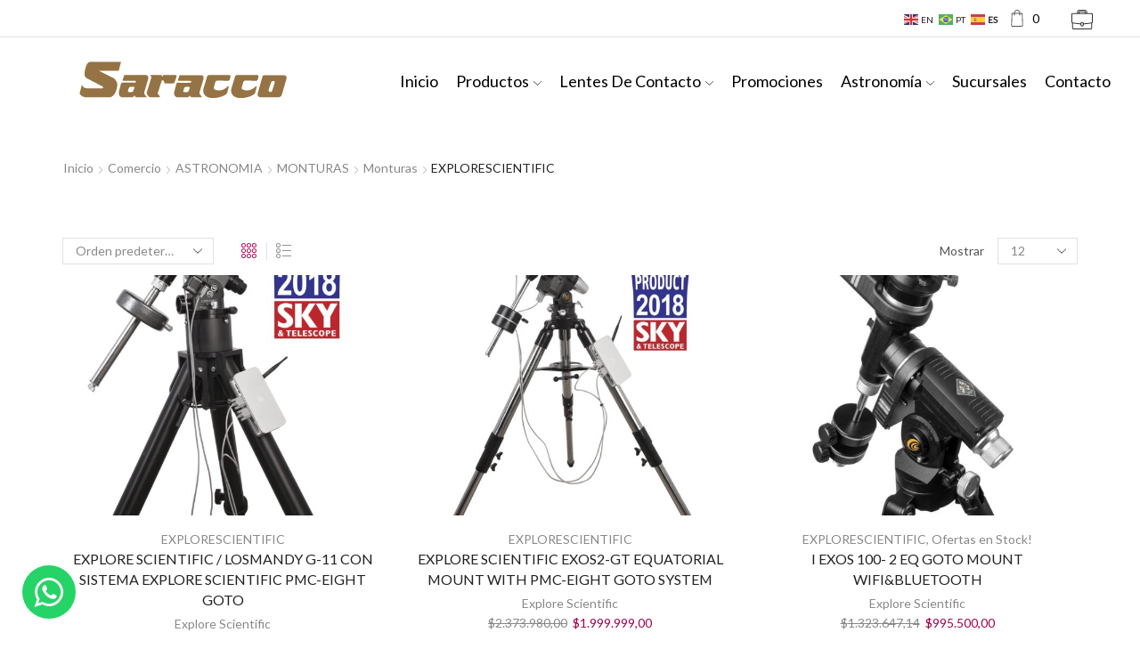

--- FILE ---
content_type: text/html; charset=UTF-8
request_url: https://www.saracco.com/categoria-producto/astronomia/monturasb/monturas/monturas-monturas/
body_size: 43222
content:

<!DOCTYPE html>
<html lang="es" >
<head>
	<meta charset="UTF-8" />
	<meta name="viewport" content="width=device-width, initial-scale=1.0, maximum-scale=1.0, user-scalable=0"/>
	<meta name='robots' content='index, follow, max-image-preview:large, max-snippet:-1, max-video-preview:-1' />

<!-- Google Tag Manager for WordPress by gtm4wp.com -->
<script data-cfasync="false" data-pagespeed-no-defer>
	var gtm4wp_datalayer_name = "dataLayer";
	var dataLayer = dataLayer || [];
	const gtm4wp_use_sku_instead = 0;
	const gtm4wp_currency = 'USD';
	const gtm4wp_product_per_impression = 0;
	const gtm4wp_clear_ecommerce = true;
	const gtm4wp_datalayer_max_timeout = 2000;

	const gtm4wp_scrollerscript_debugmode         = false;
	const gtm4wp_scrollerscript_callbacktime      = 100;
	const gtm4wp_scrollerscript_readerlocation    = 150;
	const gtm4wp_scrollerscript_contentelementid  = "content";
	const gtm4wp_scrollerscript_scannertime       = 60;
</script>
<!-- End Google Tag Manager for WordPress by gtm4wp.com -->
	<!-- This site is optimized with the Yoast SEO plugin v26.8 - https://yoast.com/product/yoast-seo-wordpress/ -->
	<title>EXPLORESCIENTIFIC archivos | Saracco</title>
	<link rel="canonical" href="https://www.saracco.com/categoria-producto/astronomia/monturasb/monturas/monturas-monturas/" />
	<meta property="og:locale" content="es_ES" />
	<meta property="og:type" content="article" />
	<meta property="og:title" content="EXPLORESCIENTIFIC archivos | Saracco" />
	<meta property="og:url" content="https://www.saracco.com/categoria-producto/astronomia/monturasb/monturas/monturas-monturas/" />
	<meta property="og:site_name" content="Saracco" />
	<meta name="twitter:card" content="summary_large_image" />
	<meta name="twitter:site" content="@opticasaracco" />
	<script type="application/ld+json" class="yoast-schema-graph">{"@context":"https://schema.org","@graph":[{"@type":"CollectionPage","@id":"https://www.saracco.com/categoria-producto/astronomia/monturasb/monturas/monturas-monturas/","url":"https://www.saracco.com/categoria-producto/astronomia/monturasb/monturas/monturas-monturas/","name":"EXPLORESCIENTIFIC archivos | Saracco","isPartOf":{"@id":"https://www.saracco.com/#website"},"primaryImageOfPage":{"@id":"https://www.saracco.com/categoria-producto/astronomia/monturasb/monturas/monturas-monturas/#primaryimage"},"image":{"@id":"https://www.saracco.com/categoria-producto/astronomia/monturasb/monturas/monturas-monturas/#primaryimage"},"thumbnailUrl":"https://www.saracco.com/wp-content/uploads/OpenGoTo_Losmandy_hires_2_with_S_T_Hot_Product_large_1903x.jpg","breadcrumb":{"@id":"https://www.saracco.com/categoria-producto/astronomia/monturasb/monturas/monturas-monturas/#breadcrumb"},"inLanguage":"es"},{"@type":"ImageObject","inLanguage":"es","@id":"https://www.saracco.com/categoria-producto/astronomia/monturasb/monturas/monturas-monturas/#primaryimage","url":"https://www.saracco.com/wp-content/uploads/OpenGoTo_Losmandy_hires_2_with_S_T_Hot_Product_large_1903x.jpg","contentUrl":"https://www.saracco.com/wp-content/uploads/OpenGoTo_Losmandy_hires_2_with_S_T_Hot_Product_large_1903x.jpg","width":1903,"height":2770},{"@type":"BreadcrumbList","@id":"https://www.saracco.com/categoria-producto/astronomia/monturasb/monturas/monturas-monturas/#breadcrumb","itemListElement":[{"@type":"ListItem","position":1,"name":"Portada","item":"https://www.saracco.com/"},{"@type":"ListItem","position":2,"name":"ASTRONOMIA","item":"https://www.saracco.com/categoria-producto/astronomia/"},{"@type":"ListItem","position":3,"name":"MONTURAS","item":"https://www.saracco.com/categoria-producto/astronomia/monturasb/"},{"@type":"ListItem","position":4,"name":"Monturas","item":"https://www.saracco.com/categoria-producto/astronomia/monturasb/monturas/"},{"@type":"ListItem","position":5,"name":"EXPLORESCIENTIFIC"}]},{"@type":"WebSite","@id":"https://www.saracco.com/#website","url":"https://www.saracco.com/","name":"Saracco","description":"Saracco Óptica,  Saracco Astronomia,  Importador oficial Celestron. Telescopios, binoculares, accesorios.","potentialAction":[{"@type":"SearchAction","target":{"@type":"EntryPoint","urlTemplate":"https://www.saracco.com/?s={search_term_string}"},"query-input":{"@type":"PropertyValueSpecification","valueRequired":true,"valueName":"search_term_string"}}],"inLanguage":"es"}]}</script>
	<!-- / Yoast SEO plugin. -->


<link rel='dns-prefetch' href='//fonts.googleapis.com' />
<link rel="alternate" type="application/rss+xml" title="Saracco &raquo; Feed" href="https://www.saracco.com/feed/" />
<link rel="alternate" type="application/rss+xml" title="Saracco &raquo; Feed de los comentarios" href="https://www.saracco.com/comments/feed/" />
<link rel="alternate" type="application/rss+xml" title="Saracco &raquo; EXPLORESCIENTIFIC Categoría Feed" href="https://www.saracco.com/categoria-producto/astronomia/monturasb/monturas/monturas-monturas/feed/" />
<style id='wp-img-auto-sizes-contain-inline-css' type='text/css'>
img:is([sizes=auto i],[sizes^="auto," i]){contain-intrinsic-size:3000px 1500px}
/*# sourceURL=wp-img-auto-sizes-contain-inline-css */
</style>
<style id='wp-emoji-styles-inline-css' type='text/css'>

	img.wp-smiley, img.emoji {
		display: inline !important;
		border: none !important;
		box-shadow: none !important;
		height: 1em !important;
		width: 1em !important;
		margin: 0 0.07em !important;
		vertical-align: -0.1em !important;
		background: none !important;
		padding: 0 !important;
	}
/*# sourceURL=wp-emoji-styles-inline-css */
</style>
<style id='wp-block-library-inline-css' type='text/css'>
:root{--wp-block-synced-color:#7a00df;--wp-block-synced-color--rgb:122,0,223;--wp-bound-block-color:var(--wp-block-synced-color);--wp-editor-canvas-background:#ddd;--wp-admin-theme-color:#007cba;--wp-admin-theme-color--rgb:0,124,186;--wp-admin-theme-color-darker-10:#006ba1;--wp-admin-theme-color-darker-10--rgb:0,107,160.5;--wp-admin-theme-color-darker-20:#005a87;--wp-admin-theme-color-darker-20--rgb:0,90,135;--wp-admin-border-width-focus:2px}@media (min-resolution:192dpi){:root{--wp-admin-border-width-focus:1.5px}}.wp-element-button{cursor:pointer}:root .has-very-light-gray-background-color{background-color:#eee}:root .has-very-dark-gray-background-color{background-color:#313131}:root .has-very-light-gray-color{color:#eee}:root .has-very-dark-gray-color{color:#313131}:root .has-vivid-green-cyan-to-vivid-cyan-blue-gradient-background{background:linear-gradient(135deg,#00d084,#0693e3)}:root .has-purple-crush-gradient-background{background:linear-gradient(135deg,#34e2e4,#4721fb 50%,#ab1dfe)}:root .has-hazy-dawn-gradient-background{background:linear-gradient(135deg,#faaca8,#dad0ec)}:root .has-subdued-olive-gradient-background{background:linear-gradient(135deg,#fafae1,#67a671)}:root .has-atomic-cream-gradient-background{background:linear-gradient(135deg,#fdd79a,#004a59)}:root .has-nightshade-gradient-background{background:linear-gradient(135deg,#330968,#31cdcf)}:root .has-midnight-gradient-background{background:linear-gradient(135deg,#020381,#2874fc)}:root{--wp--preset--font-size--normal:16px;--wp--preset--font-size--huge:42px}.has-regular-font-size{font-size:1em}.has-larger-font-size{font-size:2.625em}.has-normal-font-size{font-size:var(--wp--preset--font-size--normal)}.has-huge-font-size{font-size:var(--wp--preset--font-size--huge)}.has-text-align-center{text-align:center}.has-text-align-left{text-align:left}.has-text-align-right{text-align:right}.has-fit-text{white-space:nowrap!important}#end-resizable-editor-section{display:none}.aligncenter{clear:both}.items-justified-left{justify-content:flex-start}.items-justified-center{justify-content:center}.items-justified-right{justify-content:flex-end}.items-justified-space-between{justify-content:space-between}.screen-reader-text{border:0;clip-path:inset(50%);height:1px;margin:-1px;overflow:hidden;padding:0;position:absolute;width:1px;word-wrap:normal!important}.screen-reader-text:focus{background-color:#ddd;clip-path:none;color:#444;display:block;font-size:1em;height:auto;left:5px;line-height:normal;padding:15px 23px 14px;text-decoration:none;top:5px;width:auto;z-index:100000}html :where(.has-border-color){border-style:solid}html :where([style*=border-top-color]){border-top-style:solid}html :where([style*=border-right-color]){border-right-style:solid}html :where([style*=border-bottom-color]){border-bottom-style:solid}html :where([style*=border-left-color]){border-left-style:solid}html :where([style*=border-width]){border-style:solid}html :where([style*=border-top-width]){border-top-style:solid}html :where([style*=border-right-width]){border-right-style:solid}html :where([style*=border-bottom-width]){border-bottom-style:solid}html :where([style*=border-left-width]){border-left-style:solid}html :where(img[class*=wp-image-]){height:auto;max-width:100%}:where(figure){margin:0 0 1em}html :where(.is-position-sticky){--wp-admin--admin-bar--position-offset:var(--wp-admin--admin-bar--height,0px)}@media screen and (max-width:600px){html :where(.is-position-sticky){--wp-admin--admin-bar--position-offset:0px}}

/*# sourceURL=wp-block-library-inline-css */
</style><link rel='stylesheet' id='wc-blocks-style-css' href='https://www.saracco.com/wp-content/plugins/woocommerce/assets/client/blocks/wc-blocks.css?ver=wc-10.4.3' type='text/css' media='all' />
<style id='global-styles-inline-css' type='text/css'>
:root{--wp--preset--aspect-ratio--square: 1;--wp--preset--aspect-ratio--4-3: 4/3;--wp--preset--aspect-ratio--3-4: 3/4;--wp--preset--aspect-ratio--3-2: 3/2;--wp--preset--aspect-ratio--2-3: 2/3;--wp--preset--aspect-ratio--16-9: 16/9;--wp--preset--aspect-ratio--9-16: 9/16;--wp--preset--color--black: #000000;--wp--preset--color--cyan-bluish-gray: #abb8c3;--wp--preset--color--white: #ffffff;--wp--preset--color--pale-pink: #f78da7;--wp--preset--color--vivid-red: #cf2e2e;--wp--preset--color--luminous-vivid-orange: #ff6900;--wp--preset--color--luminous-vivid-amber: #fcb900;--wp--preset--color--light-green-cyan: #7bdcb5;--wp--preset--color--vivid-green-cyan: #00d084;--wp--preset--color--pale-cyan-blue: #8ed1fc;--wp--preset--color--vivid-cyan-blue: #0693e3;--wp--preset--color--vivid-purple: #9b51e0;--wp--preset--gradient--vivid-cyan-blue-to-vivid-purple: linear-gradient(135deg,rgb(6,147,227) 0%,rgb(155,81,224) 100%);--wp--preset--gradient--light-green-cyan-to-vivid-green-cyan: linear-gradient(135deg,rgb(122,220,180) 0%,rgb(0,208,130) 100%);--wp--preset--gradient--luminous-vivid-amber-to-luminous-vivid-orange: linear-gradient(135deg,rgb(252,185,0) 0%,rgb(255,105,0) 100%);--wp--preset--gradient--luminous-vivid-orange-to-vivid-red: linear-gradient(135deg,rgb(255,105,0) 0%,rgb(207,46,46) 100%);--wp--preset--gradient--very-light-gray-to-cyan-bluish-gray: linear-gradient(135deg,rgb(238,238,238) 0%,rgb(169,184,195) 100%);--wp--preset--gradient--cool-to-warm-spectrum: linear-gradient(135deg,rgb(74,234,220) 0%,rgb(151,120,209) 20%,rgb(207,42,186) 40%,rgb(238,44,130) 60%,rgb(251,105,98) 80%,rgb(254,248,76) 100%);--wp--preset--gradient--blush-light-purple: linear-gradient(135deg,rgb(255,206,236) 0%,rgb(152,150,240) 100%);--wp--preset--gradient--blush-bordeaux: linear-gradient(135deg,rgb(254,205,165) 0%,rgb(254,45,45) 50%,rgb(107,0,62) 100%);--wp--preset--gradient--luminous-dusk: linear-gradient(135deg,rgb(255,203,112) 0%,rgb(199,81,192) 50%,rgb(65,88,208) 100%);--wp--preset--gradient--pale-ocean: linear-gradient(135deg,rgb(255,245,203) 0%,rgb(182,227,212) 50%,rgb(51,167,181) 100%);--wp--preset--gradient--electric-grass: linear-gradient(135deg,rgb(202,248,128) 0%,rgb(113,206,126) 100%);--wp--preset--gradient--midnight: linear-gradient(135deg,rgb(2,3,129) 0%,rgb(40,116,252) 100%);--wp--preset--font-size--small: 13px;--wp--preset--font-size--medium: 20px;--wp--preset--font-size--large: 36px;--wp--preset--font-size--x-large: 42px;--wp--preset--spacing--20: 0.44rem;--wp--preset--spacing--30: 0.67rem;--wp--preset--spacing--40: 1rem;--wp--preset--spacing--50: 1.5rem;--wp--preset--spacing--60: 2.25rem;--wp--preset--spacing--70: 3.38rem;--wp--preset--spacing--80: 5.06rem;--wp--preset--shadow--natural: 6px 6px 9px rgba(0, 0, 0, 0.2);--wp--preset--shadow--deep: 12px 12px 50px rgba(0, 0, 0, 0.4);--wp--preset--shadow--sharp: 6px 6px 0px rgba(0, 0, 0, 0.2);--wp--preset--shadow--outlined: 6px 6px 0px -3px rgb(255, 255, 255), 6px 6px rgb(0, 0, 0);--wp--preset--shadow--crisp: 6px 6px 0px rgb(0, 0, 0);}:where(.is-layout-flex){gap: 0.5em;}:where(.is-layout-grid){gap: 0.5em;}body .is-layout-flex{display: flex;}.is-layout-flex{flex-wrap: wrap;align-items: center;}.is-layout-flex > :is(*, div){margin: 0;}body .is-layout-grid{display: grid;}.is-layout-grid > :is(*, div){margin: 0;}:where(.wp-block-columns.is-layout-flex){gap: 2em;}:where(.wp-block-columns.is-layout-grid){gap: 2em;}:where(.wp-block-post-template.is-layout-flex){gap: 1.25em;}:where(.wp-block-post-template.is-layout-grid){gap: 1.25em;}.has-black-color{color: var(--wp--preset--color--black) !important;}.has-cyan-bluish-gray-color{color: var(--wp--preset--color--cyan-bluish-gray) !important;}.has-white-color{color: var(--wp--preset--color--white) !important;}.has-pale-pink-color{color: var(--wp--preset--color--pale-pink) !important;}.has-vivid-red-color{color: var(--wp--preset--color--vivid-red) !important;}.has-luminous-vivid-orange-color{color: var(--wp--preset--color--luminous-vivid-orange) !important;}.has-luminous-vivid-amber-color{color: var(--wp--preset--color--luminous-vivid-amber) !important;}.has-light-green-cyan-color{color: var(--wp--preset--color--light-green-cyan) !important;}.has-vivid-green-cyan-color{color: var(--wp--preset--color--vivid-green-cyan) !important;}.has-pale-cyan-blue-color{color: var(--wp--preset--color--pale-cyan-blue) !important;}.has-vivid-cyan-blue-color{color: var(--wp--preset--color--vivid-cyan-blue) !important;}.has-vivid-purple-color{color: var(--wp--preset--color--vivid-purple) !important;}.has-black-background-color{background-color: var(--wp--preset--color--black) !important;}.has-cyan-bluish-gray-background-color{background-color: var(--wp--preset--color--cyan-bluish-gray) !important;}.has-white-background-color{background-color: var(--wp--preset--color--white) !important;}.has-pale-pink-background-color{background-color: var(--wp--preset--color--pale-pink) !important;}.has-vivid-red-background-color{background-color: var(--wp--preset--color--vivid-red) !important;}.has-luminous-vivid-orange-background-color{background-color: var(--wp--preset--color--luminous-vivid-orange) !important;}.has-luminous-vivid-amber-background-color{background-color: var(--wp--preset--color--luminous-vivid-amber) !important;}.has-light-green-cyan-background-color{background-color: var(--wp--preset--color--light-green-cyan) !important;}.has-vivid-green-cyan-background-color{background-color: var(--wp--preset--color--vivid-green-cyan) !important;}.has-pale-cyan-blue-background-color{background-color: var(--wp--preset--color--pale-cyan-blue) !important;}.has-vivid-cyan-blue-background-color{background-color: var(--wp--preset--color--vivid-cyan-blue) !important;}.has-vivid-purple-background-color{background-color: var(--wp--preset--color--vivid-purple) !important;}.has-black-border-color{border-color: var(--wp--preset--color--black) !important;}.has-cyan-bluish-gray-border-color{border-color: var(--wp--preset--color--cyan-bluish-gray) !important;}.has-white-border-color{border-color: var(--wp--preset--color--white) !important;}.has-pale-pink-border-color{border-color: var(--wp--preset--color--pale-pink) !important;}.has-vivid-red-border-color{border-color: var(--wp--preset--color--vivid-red) !important;}.has-luminous-vivid-orange-border-color{border-color: var(--wp--preset--color--luminous-vivid-orange) !important;}.has-luminous-vivid-amber-border-color{border-color: var(--wp--preset--color--luminous-vivid-amber) !important;}.has-light-green-cyan-border-color{border-color: var(--wp--preset--color--light-green-cyan) !important;}.has-vivid-green-cyan-border-color{border-color: var(--wp--preset--color--vivid-green-cyan) !important;}.has-pale-cyan-blue-border-color{border-color: var(--wp--preset--color--pale-cyan-blue) !important;}.has-vivid-cyan-blue-border-color{border-color: var(--wp--preset--color--vivid-cyan-blue) !important;}.has-vivid-purple-border-color{border-color: var(--wp--preset--color--vivid-purple) !important;}.has-vivid-cyan-blue-to-vivid-purple-gradient-background{background: var(--wp--preset--gradient--vivid-cyan-blue-to-vivid-purple) !important;}.has-light-green-cyan-to-vivid-green-cyan-gradient-background{background: var(--wp--preset--gradient--light-green-cyan-to-vivid-green-cyan) !important;}.has-luminous-vivid-amber-to-luminous-vivid-orange-gradient-background{background: var(--wp--preset--gradient--luminous-vivid-amber-to-luminous-vivid-orange) !important;}.has-luminous-vivid-orange-to-vivid-red-gradient-background{background: var(--wp--preset--gradient--luminous-vivid-orange-to-vivid-red) !important;}.has-very-light-gray-to-cyan-bluish-gray-gradient-background{background: var(--wp--preset--gradient--very-light-gray-to-cyan-bluish-gray) !important;}.has-cool-to-warm-spectrum-gradient-background{background: var(--wp--preset--gradient--cool-to-warm-spectrum) !important;}.has-blush-light-purple-gradient-background{background: var(--wp--preset--gradient--blush-light-purple) !important;}.has-blush-bordeaux-gradient-background{background: var(--wp--preset--gradient--blush-bordeaux) !important;}.has-luminous-dusk-gradient-background{background: var(--wp--preset--gradient--luminous-dusk) !important;}.has-pale-ocean-gradient-background{background: var(--wp--preset--gradient--pale-ocean) !important;}.has-electric-grass-gradient-background{background: var(--wp--preset--gradient--electric-grass) !important;}.has-midnight-gradient-background{background: var(--wp--preset--gradient--midnight) !important;}.has-small-font-size{font-size: var(--wp--preset--font-size--small) !important;}.has-medium-font-size{font-size: var(--wp--preset--font-size--medium) !important;}.has-large-font-size{font-size: var(--wp--preset--font-size--large) !important;}.has-x-large-font-size{font-size: var(--wp--preset--font-size--x-large) !important;}
/*# sourceURL=global-styles-inline-css */
</style>

<style id='classic-theme-styles-inline-css' type='text/css'>
/*! This file is auto-generated */
.wp-block-button__link{color:#fff;background-color:#32373c;border-radius:9999px;box-shadow:none;text-decoration:none;padding:calc(.667em + 2px) calc(1.333em + 2px);font-size:1.125em}.wp-block-file__button{background:#32373c;color:#fff;text-decoration:none}
/*# sourceURL=/wp-includes/css/classic-themes.min.css */
</style>
<link rel='stylesheet' id='social-widget-css' href='https://www.saracco.com/wp-content/plugins/social-media-widget/social_widget.css?ver=6.9' type='text/css' media='all' />
<link rel='stylesheet' id='woof-css' href='https://www.saracco.com/wp-content/plugins/woocommerce-products-filter/css/front.css?ver=1.3.7.4' type='text/css' media='all' />
<style id='woof-inline-css' type='text/css'>

.woof_products_top_panel li span, .woof_products_top_panel2 li span{background: url(https://www.saracco.com/wp-content/plugins/woocommerce-products-filter/img/delete.png);background-size: 14px 14px;background-repeat: no-repeat;background-position: right;}
.woof_edit_view{
                    display: none;
                }

/*# sourceURL=woof-inline-css */
</style>
<link rel='stylesheet' id='chosen-drop-down-css' href='https://www.saracco.com/wp-content/plugins/woocommerce-products-filter/js/chosen/chosen.min.css?ver=1.3.7.4' type='text/css' media='all' />
<link rel='stylesheet' id='icheck-jquery-color-flat-css' href='https://www.saracco.com/wp-content/plugins/woocommerce-products-filter/js/icheck/skins/flat/_all.css?ver=1.3.7.4' type='text/css' media='all' />
<link rel='stylesheet' id='icheck-jquery-color-square-css' href='https://www.saracco.com/wp-content/plugins/woocommerce-products-filter/js/icheck/skins/square/_all.css?ver=1.3.7.4' type='text/css' media='all' />
<link rel='stylesheet' id='icheck-jquery-color-minimal-css' href='https://www.saracco.com/wp-content/plugins/woocommerce-products-filter/js/icheck/skins/minimal/_all.css?ver=1.3.7.4' type='text/css' media='all' />
<link rel='stylesheet' id='woof_by_author_html_items-css' href='https://www.saracco.com/wp-content/plugins/woocommerce-products-filter/ext/by_author/css/by_author.css?ver=1.3.7.4' type='text/css' media='all' />
<link rel='stylesheet' id='woof_by_instock_html_items-css' href='https://www.saracco.com/wp-content/plugins/woocommerce-products-filter/ext/by_instock/css/by_instock.css?ver=1.3.7.4' type='text/css' media='all' />
<link rel='stylesheet' id='woof_by_onsales_html_items-css' href='https://www.saracco.com/wp-content/plugins/woocommerce-products-filter/ext/by_onsales/css/by_onsales.css?ver=1.3.7.4' type='text/css' media='all' />
<link rel='stylesheet' id='woof_by_text_html_items-css' href='https://www.saracco.com/wp-content/plugins/woocommerce-products-filter/ext/by_text/assets/css/front.css?ver=1.3.7.4' type='text/css' media='all' />
<link rel='stylesheet' id='woof_label_html_items-css' href='https://www.saracco.com/wp-content/plugins/woocommerce-products-filter/ext/label/css/html_types/label.css?ver=1.3.7.4' type='text/css' media='all' />
<link rel='stylesheet' id='woof_select_radio_check_html_items-css' href='https://www.saracco.com/wp-content/plugins/woocommerce-products-filter/ext/select_radio_check/css/html_types/select_radio_check.css?ver=1.3.7.4' type='text/css' media='all' />
<link rel='stylesheet' id='woof_sd_html_items_checkbox-css' href='https://www.saracco.com/wp-content/plugins/woocommerce-products-filter/ext/smart_designer/css/elements/checkbox.css?ver=1.3.7.4' type='text/css' media='all' />
<link rel='stylesheet' id='woof_sd_html_items_radio-css' href='https://www.saracco.com/wp-content/plugins/woocommerce-products-filter/ext/smart_designer/css/elements/radio.css?ver=1.3.7.4' type='text/css' media='all' />
<link rel='stylesheet' id='woof_sd_html_items_switcher-css' href='https://www.saracco.com/wp-content/plugins/woocommerce-products-filter/ext/smart_designer/css/elements/switcher.css?ver=1.3.7.4' type='text/css' media='all' />
<link rel='stylesheet' id='woof_sd_html_items_color-css' href='https://www.saracco.com/wp-content/plugins/woocommerce-products-filter/ext/smart_designer/css/elements/color.css?ver=1.3.7.4' type='text/css' media='all' />
<link rel='stylesheet' id='woof_sd_html_items_tooltip-css' href='https://www.saracco.com/wp-content/plugins/woocommerce-products-filter/ext/smart_designer/css/tooltip.css?ver=1.3.7.4' type='text/css' media='all' />
<link rel='stylesheet' id='woof_sd_html_items_front-css' href='https://www.saracco.com/wp-content/plugins/woocommerce-products-filter/ext/smart_designer/css/front.css?ver=1.3.7.4' type='text/css' media='all' />
<link rel='stylesheet' id='woof-switcher23-css' href='https://www.saracco.com/wp-content/plugins/woocommerce-products-filter/css/switcher.css?ver=1.3.7.4' type='text/css' media='all' />
<style id='woocommerce-inline-inline-css' type='text/css'>
.woocommerce form .form-row .required { visibility: visible; }
/*# sourceURL=woocommerce-inline-inline-css */
</style>
<link rel='stylesheet' id='wpwab-socicon-css' href='https://www.saracco.com/wp-content/plugins/wp-whatsapp-button/css/frontend/socicon/style.css?ver=2.0.3' type='text/css' media='all' />
<link rel='stylesheet' id='wpwab-frontend-css' href='https://www.saracco.com/wp-content/plugins/wp-whatsapp-button/css/frontend/frontend.css?ver=2.0.3' type='text/css' media='all' />
<link rel='stylesheet' id='wpwab-fontawesome-style-css' href='https://www.saracco.com/wp-content/plugins/wp-whatsapp-button/css/backend/font-awesome/font-awesome.min.css?ver=2.0.3' type='text/css' media='all' />
<link rel='stylesheet' id='google-fonts-css' href='//fonts.googleapis.com/css?family=Raleway%7CABeeZee%7CAguafina+Script%7COpen+Sans%7CRoboto%7CRoboto+Slab%7CLato%7CTitillium+Web%7CSource+Sans+Pro%7CPlayfair+Display%7CMontserrat%7CKhand%7COswald%7CEk+Mukta%7CRubik%7CPT+Sans+Narrow%7CPoppins%7COxygen%3A300%2C400%2C600%2C700&#038;ver=2.0.3' type='text/css' media='all' />
<link rel='stylesheet' id='wa_order_style-css' href='https://www.saracco.com/wp-content/plugins/oneclick-whatsapp-order/assets/css/main-style.css?ver=1.1.0' type='text/css' media='all' />
<style id='grw-public-main-css-inline-css' type='text/css'>
.wp-gr,.wp-gr *,.wp-gr ::after,.wp-gr ::before{box-sizing:border-box}.wp-gr{display:block;direction:ltr;font-size:var(--font-size, 16px);font-family:var(--font-family, inherit);font-style:normal;font-weight:400;text-align:start;line-height:normal;overflow:visible;text-decoration:none;list-style-type:disc;box-sizing:border-box;visibility:visible!important}.wp-gr div,.wp-gr span{margin:0;padding:0;color:inherit;font:inherit;line-height:normal;letter-spacing:normal;text-transform:none;text-decoration:none;border:0;background:0 0}.wp-gr a{color:inherit;border:0;text-decoration:none;background:0 0;cursor:pointer}.wp-gr a:focus{outline:0}.wp-gr a:focus-visible{outline:2px solid currentColor;outline-offset:2px}.wp-gr img{display:block;max-width:100%;height:auto;margin:0;padding:0;border:0;line-height:0;vertical-align:middle}.wp-gr i{font-style:normal;font-weight:inherit;margin:0;padding:0;border:0;vertical-align:middle;background:0 0}.wp-gr svg{display:inline-block;width:auto;height:auto;vertical-align:middle;overflow:visible}.wp-gr svg use{opacity:1;visibility:visible}.wp-gr{--rev-gap:4px;--img-size:46px;--media-gap:8px;--media-size:40px;--media-lines:2;--color:#fb8e28;--rev-color:#f4f4f4;--rpi-star-color:var(--star-color, var(--color));--rpi-slider-gap:8px;--rpi-slider-btn:1em;--rpi-slider-btn-padding:.5em;--slider-ltgt-bg:var(--rev-color);--slider-ltgt-border-width:4px;--slider-dot-size:8px;--slider-dot-gap:8px;--slider-dots-visible:5;--slider-act-dot-color:var(--color)}.wp-gr .wp-google-based,.wp-gr .wp-google-powered{margin:0!important;padding:0!important;color:var(--head-based-color,#555)!important}.wp-gr .wp-google-powered{color:var(--powered-color,#777)!important;font-size:16px;font-weight:600}.wp-gr .wp-google-powered>span{font-weight:600!important}.wp-gr .grw-img{position:relative!important;min-width:var(--img-size)!important;max-width:var(--img-size)!important;height:var(--img-size)!important;border:none!important;z-index:3!important}.wp-gr .grw-img-wrap{position:relative;min-width:var(--img-size)!important;max-width:var(--img-size)!important;overflow:visible}.wp-gr .grw-img-wrap::before{content:'';position:absolute;top:0;left:0;width:var(--img-size);height:var(--img-size);border-radius:50%;box-shadow:0 0 2px rgba(0,0,0,.12),0 2px 4px rgba(0,0,0,.24)!important;pointer-events:none}.wp-gr .grw-header .grw-img{border-radius:50%}.wp-gr .grw-header.wp-place-center{width:100%!important}.wp-gr .wp-google-name{color:var(--name-color,#333)!important;font-size:100%!important;font-weight:700!important;text-decoration:none!important;white-space:nowrap!important;text-overflow:ellipsis!important;overflow:hidden!important;width:100%!important;text-align:var(--align,start)!important}.wp-gr .grw-header .wp-google-name{width:auto!important;margin:0!important;padding:0!important;font-size:128%!important}.wp-gr a.wp-google-name{color:#427fed!important;text-decoration:none!important}.wp-gr .wp-google-time{color:#555!important;font-size:13px!important;white-space:nowrap!important}.wp-gr .wp-google-text{color:var(--text-color,#222)!important;font-size:15px!important;line-height:24px!important;max-width:100%!important;overflow:hidden!important;white-space:pre-wrap!important;word-break:break-word!important;vertical-align:middle!important}.wp-gr .rpi-stars+.wp-google-text{padding-left:4px!important}.wp-gr .wp-more{display:none}.wp-gr .wp-more-toggle{color:#136aaf!important;cursor:pointer!important;text-decoration:none!important}.wp-gr .wp-google-url{display:block;margin:4px auto!important;color:#136aaf!important;text-align:center!important}.wp-gr.wp-dark .wp-google-name{color:#eee!important}.wp-gr.rpi.wp-dark .wp-google-name a{color:var(--head-based-color,#eee)!important}.wp-gr.wp-dark .wp-google-time{color:#bbb!important}.wp-gr.wp-dark .wp-google-text{color:#ececec!important}.wp-gr.wp-dark .wp-google-powered{color:var(--powered-color,#fff)!important}.wp-gr.wp-dark .wp-google-based{color:var(--head-based-color,#999)!important}.wp-gr:not(.wp-dark) .grw-review-inner.grw-backgnd{background:var(--rev-color)!important}.wp-gr.rpi .wp-google-name{font-size:100%!important}.wp-gr.rpi .grw-hide,.wp-gr.rpi .wp-google-hide{display:none}.wp-gr.rpi .wp-google-name a{color:var(--head-name-color,#333)!important;font-size:18px!important;text-decoration:none!important}.wp-gr.rpi a.wp-google-name{margin:0!important;color:var(--name-color,#154fc1)!important;text-decoration:none!important;white-space:nowrap!important;text-overflow:ellipsis!important}.wp-gr{display:block!important;width:100%!important;padding-bottom:20px!important;text-align:left!important;direction:ltr!important;box-sizing:border-box!important}.wp-gr .grw-row{display:-ms-flexbox!important;display:flex!important;flex-wrap:nowrap!important;align-items:center!important;-ms-flex-wrap:nowrap!important;-ms-flex-align:center!important}.grw-row.grw-row-xs{-ms-flex-wrap:wrap!important;flex-wrap:wrap!important}.grw-row-x .grw-header+.grw-content .grw-review,.grw-row-xs .grw-content,.grw-row-xs .grw-header,.grw-row-xs .grw-review{--col:1}.grw-row-xl .grw-header+.grw-content{--col:1.2}.grw-row-l .grw-header+.grw-content{--col:1.25}.grw-row-m .grw-header+.grw-content{--col:1.333333}.grw-row-s .grw-header+.grw-content{--col:1.5}.grw-row-s .grw-header+.grw-content .grw-review,.grw-row-x .grw-header,.grw-row-x .grw-header+.grw-content,.grw-row-x .grw-review{--col:2}.grw-row-m .grw-header+.grw-content .grw-review,.grw-row-s .grw-header,.grw-row-s .grw-review{--col:3}.grw-row-l .grw-review,.grw-row-m .grw-header,.grw-row-m .grw-review{--col:4}.grw-row-l .grw-header,.grw-row-xl .grw-review{--col:5}.grw-row-xl .grw-header{--col:6}.grw-row .grw-content,.grw-row .grw-header{-ms-flex:1 0 calc(100% / var(--col,3))!important;flex:1 0 calc(100% / var(--col,3))!important;width:calc(100% / var(--col,3))!important}.grw-row .grw-review{-ms-flex:1 0 calc((100% - var(--card-gap,16px)*(var(--col,3) - 1))/ var(--col,3))!important;flex:1 0 calc((100% - var(--card-gap,16px)*(var(--col,3) - 1))/ var(--col,3))!important;width:calc((100% - var(--card-gap,16px)*(var(--col,3) - 1))/ var(--col,3))!important}.wp-gr .grw-content{position:relative!important;min-width:0!important}.wp-gr .grw-content-inner{position:relative!important;display:flex!important;align-items:center!important}.wp-gr .grw-review-inner{height:100%!important}.wp-gr .grw-header-inner,.wp-gr .grw-review-inner{position:relative!important;padding:16px!important;width:100%!important}.wp-gr .wp-google-list .grw-header-inner{padding:0 0 16px 0!important}.wp-gr .grw-review-inner.grw-round{border-radius:8px!important}.wp-gr .grw-review-inner.grw-shadow{box-shadow:0 0 2px rgba(0,0,0,.12),0 2px 4px rgba(0,0,0,.24)!important}.wp-gr .grw-review-inner>svg{position:absolute!important;top:10px!important;right:10px!important;width:16px!important;height:16px!important}.wp-gr .grw-review{display:flex;position:relative!important;justify-content:center!important;align-items:center!important;flex-shrink:0!important}.wp-gr .grw-review .wp-google-left{display:block!important;overflow:hidden!important;white-space:nowrap!important;text-overflow:ellipsis!important;line-height:24px!important;padding-bottom:2px!important}.wp-gr .grw-review .wp-google-feedback{height:100px!important;overflow-y:auto!important}.wp-gr .grw-scroll::-webkit-scrollbar{width:4px!important}.wp-gr .grw-scroll::-webkit-scrollbar-track{-webkit-box-shadow:inset 0 0 6px rgba(0,0,0,.3)!important;-webkit-border-radius:4px!important;border-radius:4px!important}.wp-gr .grw-scroll::-webkit-scrollbar-thumb{-webkit-border-radius:10px!important;border-radius:10px!important;background:#ccc!important;-webkit-box-shadow:inset 0 0 6px rgba(0,0,0,.5)!important}.wp-gr .wp-google-wr{display:flex;margin:0!important}.wp-gr .wp-google-wr a{color:#fff!important;padding:4px 12px 8px!important;outline:0!important;border-radius:27px!important;background:var(--btn-color,#1f67e7)!important;white-space:nowrap!important;vertical-align:middle!important;opacity:.9!important;text-shadow:1px 1px 0 #888!important;box-shadow:0 0 2px rgba(0,0,0,.12),0 2px 4px rgba(0,0,0,.24)!important;user-select:none!important;transition:all .2s ease-in-out!important}.wp-gr .wp-google-wr a:hover{opacity:.95!important;background:var(--btn-color,#1f67e7)!important;box-shadow:0 0 2px rgba(0,0,0,.12),0 3px 5px rgba(0,0,0,.24)!important}.wp-gr .wp-google-wr a:active{opacity:1!important;background:var(--btn-color,#1f67e7)!important;box-shadow:none!important}.wp-gr .wp-google-wr a svg{display:inline-block;width:16px;height:16px;padding:1px;margin:0 0 0 4px;background:#fff;border-radius:50%}.wp-gr[data-layout=grid] .grw-reviews{display:flex;gap:var(--card-gap,12px);flex-wrap:wrap!important;-ms-flex-wrap:wrap!important}.wp-gr .grw-b{font-weight:700!important;white-space:nowrap!important}.wp-gr .wp-google-reply{font-size:14px!important;margin-top:auto!important;margin-left:6px!important;padding-left:6px!important;border-left:1px solid #999!important;overflow:hidden!important;overflow-y:auto!important;line-height:20px!important;max-height:44px!important}.wp-gr .wp-google-reply>div{display:flex;gap:4px;align-items:center}.wp-gr .wp-google-reply .wp-google-time{font-size:11px!important;white-space:nowrap!important}.wp-gr .wp-google-img{display:flex;flex-wrap:wrap;gap:var(--media-gap);max-height:calc((var(--media-size) + var(--media-gap)) * var(--media-lines) - 2px)!important;overflow-y:auto!important}.wp-gr .wp-google-img img{display:flex;width:var(--media-size)!important;height:var(--media-size)!important;cursor:pointer!important;border-radius:3px!important;box-shadow:0 0 2px rgba(0,0,0,.12),0 2px 4px rgba(0,0,0,.24)!important}.rpi-flx{display:var(--flx,flex)!important;flex-direction:var(--dir,column)!important;gap:var(--gap,2px)!important;align-items:var(--align,flex-start)!important;flex-wrap:var(--wrap,nowrap)!important;overflow:var(--overflow,visible)!important;width:100%!important}.rpi-col16{--dir:column;--gap:16px;--align:flex-start;--overflow:hidden}.rpi-col12{--dir:column;--gap:12px;--align:flex-start;--overflow:hidden}.rpi-col6{--dir:column;--gap:6px;--align:flex-start;--overflow:hidden}.rpi-col8{--dir:column;--gap:8px;--align:flex-start}.rpi-col4{--dir:column;--gap:4px;--align:flex-start}.rpi-row12-center{--dir:row;--gap:12px;--align:center;--overflow:visible}.rpi-row12{--dir:row;--gap:12px;--align:flex-start}:root{--star-gap:2px;--rpi-star-size:20px;--rpi-star-color:#fb8e28;--rpi-star-empty-color:#cccccc;--rpi-icon-scale-google:1.00;--rpi-icon-scale-yelp:0.92;--rpi-icon-scale-fb:1.125;--rpi-yelp-empty-color:#cccccc;--rpi-yelp-five-color:#fb433c;--rpi-yelp-four-color:#ff643d;--rpi-yelp-three-color:#ff8742;--rpi-yelp-two-color:#ffad48;--rpi-yelp-one-color:#ffcc4b;--rpi-yelp-radius:3px;--rpi-fb-color:#fa3e3e;--rpi-fb-radius:3px;--rpi-star-empty:url("data:image/svg+xml;utf8,%3Csvg xmlns='http://www.w3.org/2000/svg' viewBox='0 0 24 24'%3E%3Cpath d='M11.48 3.499a.562.562 0 0 1 1.04 0l2.125 5.111a.563.563 0 0 0 .475.345l5.518.442c.499.04.701.663.321.988l-4.204 3.602a.563.563 0 0 0-.182.557l1.285 5.385a.562.562 0 0 1-.84.61l-4.725-2.885a.562.562 0 0 0-.586 0L6.982 20.54a.562.562 0 0 1-.84-.61l1.285-5.386a.562.562 0 0 0-.182-.557l-4.204-3.602a.562.562 0 0 1 .321-.988l5.518-.442a.563.563 0 0 0 .475-.345L11.48 3.5Z' fill='none' stroke='currentColor' stroke-width='1.5' stroke-linejoin='round'/%3E%3C/svg%3E");--rpi-star-mask:url("data:image/svg+xml;utf8,%3Csvg xmlns='http://www.w3.org/2000/svg' viewBox='0 0 24 24'%3E%3Cpath d='M10.7881 3.21068C11.2364 2.13274 12.7635 2.13273 13.2118 3.21068L15.2938 8.2164L20.6979 8.64964C21.8616 8.74293 22.3335 10.1952 21.4469 10.9547L17.3295 14.4817L18.5874 19.7551C18.8583 20.8908 17.6229 21.7883 16.6266 21.1798L11.9999 18.3538L7.37329 21.1798C6.37697 21.7883 5.14158 20.8908 5.41246 19.7551L6.67038 14.4817L2.55303 10.9547C1.66639 10.1952 2.13826 8.74293 3.302 8.64964L8.70609 8.2164L10.7881 3.21068Z'/%3E%3C/svg%3E")}.rpi-stars .rpi-star{display:none!important}.rpi-star,.rpi-stars-tripadvisor,.rpi-stars-yelp{display:var(--flx,flex);align-items:center;gap:var(--gap,4px);text-align:start;z-index:9}.rpi-star[data-rating]:empty::before{content:attr(data-rating);color:var(--rpi-rating-color,var(--rpi-star-color));font-size:var(--head-grade-fs, 18px);font-weight:var(--head-grade-weight,900)}.rpi-star i{padding:0 2px;cursor:pointer!important;background-color:var(--rpi-star-empty-color)}.rpi-star[data-rating="1"] i:nth-child(-n+1),.rpi-star[data-rating="2"] i:nth-child(-n+2),.rpi-star[data-rating="3"] i:nth-child(-n+3),.rpi-star[data-rating="4"] i:nth-child(-n+4),.rpi-star[data-rating="5"] i:nth-child(-n+5){background-color:var(--rpi-star-color)}.rpi-star:hover i{background-color:var(--rpi-star-color)!important}.rpi-star i:hover~i{background-color:var(--rpi-star-empty-color)!important}.rpi-star i,.rpi-star[data-rating]:empty::after{content:'';width:var(--rpi-star-size)!important;height:var(--rpi-star-size)!important;-webkit-mask-image:var(--rpi-star-mask)!important;-webkit-mask-repeat:no-repeat!important;-webkit-mask-position:center!important;-webkit-mask-size:contain!important;mask-image:var(--rpi-star-mask)!important;mask-repeat:no-repeat!important;mask-position:center!important;mask-size:contain!important}.rpi-star[data-rating]:empty::after{background-color:var(--rpi-star-color)}.rpi-star+.rpi-stars{--stars-offset:1;--stars:calc(var(--stars-max) - var(--stars-offset))}.rpi-stars{--star-size:var(--rpi-star-size, 18px);--star-color:var(--rpi-star-color);--empty:var(--rpi-star-empty);--mask:var(--rpi-star-mask);--stars:5;--icon-scale:1;--rating-scale:0.8;--gap:var(--star-gap, 2px);--stars-w:calc(var(--stars) * (var(--star-size) + var(--star-gap)));--fill:calc((var(--rating) / var(--stars)) * 100%);--bg-size:calc(var(--star-size) * var(--icon-scale));--bg-size-x:calc(var(--bg-size) + var(--star-gap));position:relative!important;display:inline-flex!important;align-items:center!important;align-self:var(--star-align-self,start)!important;width:max-content!important;height:var(--star-size)!important;font-size:calc(var(--star-size) * var(--rating-scale))!important;font-weight:900!important;color:var(--rpi-rating-color,var(--star-color))!important;white-space:nowrap!important;vertical-align:middle!important;padding-right:calc(var(--stars-w) + var(--gap))!important}.rpi-stars:empty{--gap:0px}.rpi-stars::before{content:''!important;position:absolute!important;top:50%!important;right:0!important;width:var(--stars-w)!important;height:var(--star-size)!important;transform:translateY(-50%)!important;background-color:var(--star-color)!important;-webkit-mask-image:var(--empty)!important;-webkit-mask-repeat:repeat-x!important;-webkit-mask-position:left center!important;-webkit-mask-size:var(--bg-size-x) var(--bg-size)!important;mask-image:var(--empty)!important;mask-repeat:repeat-x!important;mask-position:left center!important;mask-size:var(--bg-size-x) var(--bg-size)!important}.rpi-stars::after{content:''!important;position:absolute!important;top:50%!important;right:0!important;width:var(--stars-w)!important;height:var(--star-size)!important;transform:translateY(-50%)!important;background-color:var(--star-color)!important;-webkit-mask-image:var(--mask)!important;-webkit-mask-repeat:repeat-x!important;-webkit-mask-position:left center!important;-webkit-mask-size:var(--bg-size-x) var(--bg-size)!important;mask-image:var(--mask)!important;mask-repeat:repeat-x!important;mask-position:left center!important;mask-size:var(--bg-size-x) var(--bg-size)!important;clip-path:inset(0 calc(100% - var(--fill)) 0 0)!important}.rpi-stars-yelp{--icon-scale:var(--rpi-icon-scale-yelp);--empty-color:var(--rpi-yelp-empty-color);--five-color:var(--rpi-yelp-five-color);--four-color:var(--rpi-yelp-four-color);--three-color:var(--rpi-yelp-three-color);--two-color:var(--rpi-yelp-two-color);--one-color:var(--rpi-yelp-one-color);--star-size:var(--rpi-star-size);--rating:0;--gap:4px;--radius:var(--rpi-yelp-radius);display:inline-flex!important;gap:var(--gap)!important;line-height:0!important;vertical-align:top!important}.rpi-stars-yelp i{position:relative!important;display:inline-block!important;font-style:normal!important;flex:0 0 auto!important;width:var(--star-size)!important;height:var(--star-size)!important;border-radius:var(--radius)!important;background-color:var(--empty-color)!important;background-image:linear-gradient(90deg,var(--star-color) 0 calc(var(--fill,0) * 1%),transparent calc(var(--fill,0) * 1%))!important;background-repeat:no-repeat!important;background-size:100% 100%!important;box-sizing:border-box!important}.rpi-stars-yelp i::after{content:''!important;position:absolute!important;inset:0!important;background-color:#fff!important;-webkit-mask-image:var(--rpi-star-mask)!important;-webkit-mask-repeat:no-repeat!important;-webkit-mask-size:calc(70% / var(--icon-scale)) calc(70% / var(--icon-scale))!important;-webkit-mask-position:center!important;mask-image:var(--rpi-star-mask)!important;mask-repeat:no-repeat!important;mask-size:calc(70% / var(--icon-scale)) calc(70% / var(--icon-scale))!important;mask-position:center!important}.rpi-stars-yelp,.rpi-stars-yelp[data-rating]::before{content:attr(data-rating);color:var(--rpi-rating-color,var(--star-color));font-size:var(--head-grade-fs, 18px);font-weight:var(--head-grade-weight,900)}.rpi-stars-yelp i:first-child{--fill:clamp(0, (var(--rating) - 0) * 100, 100)}.rpi-stars-yelp i:nth-child(2){--fill:clamp(0, (var(--rating) - 1) * 100, 100)}.rpi-stars-yelp i:nth-child(3){--fill:clamp(0, (var(--rating) - 2) * 100, 100)}.rpi-stars-yelp i:nth-child(4){--fill:clamp(0, (var(--rating) - 3) * 100, 100)}.rpi-stars-yelp i:nth-child(5){--fill:clamp(0, (var(--rating) - 4) * 100, 100)}.rpi-stars-yelp[data-stars^="1"]{--rating:1.5;--star-color:var(--one-color)}.rpi-stars-yelp[data-stars="1"]{--rating:1}.rpi-stars-yelp[data-stars^="2"]{--rating:2.5;--star-color:var(--two-color)}.rpi-stars-yelp[data-stars="2"]{--rating:2}.rpi-stars-yelp[data-stars^="3"]{--rating:3.5;--star-color:var(--three-color)}.rpi-stars-yelp[data-stars="3"]{--rating:3}.rpi-stars-yelp[data-stars^="4"]{--rating:4.5;--star-color:var(--four-color)}.rpi-stars-yelp[data-stars="4"]{--rating:4}.rpi-stars-yelp[data-stars^="5"]{--rating:5;--star-color:var(--five-color)}.rpi-stars-tripadvisor{--empty-color:#ffffff;--border-color:#5ba672;--fill-color:#5ba672;--rpi-dot-size:var(--rpi-star-size);--rating:0;--gap:4px;--border:3px;display:inline-flex!important;gap:var(--gap)!important;line-height:0!important;vertical-align:top!important}.rpi-stars-tripadvisor i{width:var(--rpi-dot-size)!important;height:var(--rpi-dot-size)!important;display:inline-block!important;position:relative!important;flex:0 0 auto!important;box-sizing:border-box!important;border-radius:999px!important;border:var(--border) solid var(--border-color)!important;background-color:var(--empty-color)!important;background-image:linear-gradient(90deg,var(--fill-color) 0 calc(var(--fill,0) * 1%),transparent calc(var(--fill,0) * 1%))!important;background-repeat:no-repeat!important;background-size:100% 100%!important}.rpi-stars-tripadvisor,.rpi-stars-tripadvisor[data-rating]::before{content:attr(data-rating);color:var(--rpi-rating-color,var(--fill-color));font-size:var(--head-grade-fs, 18px);font-weight:var(--head-grade-weight,900)}.rpi-stars-tripadvisor i:first-child{--fill:clamp(0, (var(--rating) - 0) * 100, 100)}.rpi-stars-tripadvisor i:nth-child(2){--fill:clamp(0, (var(--rating) - 1) * 100, 100)}.rpi-stars-tripadvisor i:nth-child(3){--fill:clamp(0, (var(--rating) - 2) * 100, 100)}.rpi-stars-tripadvisor i:nth-child(4){--fill:clamp(0, (var(--rating) - 3) * 100, 100)}.rpi-stars-tripadvisor i:nth-child(5){--fill:clamp(0, (var(--rating) - 4) * 100, 100)}.rpi-stars-tripadvisor[data-stars^="1"]{--rating:1.5}.rpi-stars-tripadvisor[data-stars="1"]{--rating:1}.rpi-stars-tripadvisor[data-stars^="2"]{--rating:2.5}.rpi-stars-tripadvisor[data-stars="2"]{--rating:2}.rpi-stars-tripadvisor[data-stars^="3"]{--rating:3.5}.rpi-stars-tripadvisor[data-stars="3"]{--rating:3}.rpi-stars-tripadvisor[data-stars^="4"]{--rating:4.5}.rpi-stars-tripadvisor[data-stars="4"]{--rating:4}.rpi-stars-tripadvisor[data-stars^="5"]{--rating:5}.rpi-star-fb{--icon-scale:var(--rpi-icon-scale-fb);--size:var(--rpi-star-size, 18px);--color:var(--rpi-fb-color, #fa3e3e);--radius:var(--rpi-fb-radius, 3px);--tail-w:calc(var(--size) / 3);--tail-h:calc(var(--size) / 3.6);--tail-offset:calc(var(--size) / 4.5);--tail-overlap:1px;--gap:0.25em;--label-scale:0.85;--fb-star:url("data:image/svg+xml;utf8,%3Csvg xmlns='http://www.w3.org/2000/svg' viewBox='0 0 24 24'%3E%3Cpath d='M10.7881 3.21068C11.2364 2.13274 12.7635 2.13273 13.2118 3.21068L15.2938 8.2164L20.6979 8.64964C21.8616 8.74293 22.3335 10.1952 21.4469 10.9547L17.3295 14.4817L18.5874 19.7551C18.8583 20.8908 17.6229 21.7883 16.6266 21.1798L11.9999 18.3538L7.37329 21.1798C6.37697 21.7883 5.14158 20.8908 5.41246 19.7551L6.67038 14.4817L2.55303 10.9547C1.66639 10.1952 2.13826 8.74293 3.302 8.64964L8.70609 8.2164L10.7881 3.21068Z' fill='%23fff'/%3E%3C/svg%3E");position:relative!important;display:inline-flex!important;align-items:center;align-self:var(--star-align-self,start);height:var(--size)!important;width:max-content!important;white-space:nowrap!important;vertical-align:middle!important;font-size:calc(var(--size) * var(--label-scale))!important;line-height:1!important;padding-left:calc(var(--size) + var(--gap))!important}.rpi-star-fb::before{content:''!important;position:absolute!important;left:0!important;top:50%!important;transform:translateY(-50%)!important;width:var(--size)!important;height:var(--size)!important;background-color:var(--color)!important;border-radius:var(--radius)!important;background-image:var(--fb-star)!important;background-repeat:no-repeat!important;background-position:center!important;background-size:calc(70% / var(--icon-scale)) calc(70% / var(--icon-scale))!important}.rpi-star-fb::after{content:''!important;position:absolute!important;left:var(--tail-offset)!important;top:50%!important;width:0!important;height:0!important;transform:translateY(calc(var(--size)/ 2 - var(--tail-overlap)))!important;border-top:var(--tail-h) solid var(--color)!important;border-right:var(--tail-w) solid transparent!important}.rpi-star-fb[data-rating="1"]{--color:#cccccc}:root{--rpi-lt:url("data:image/svg+xml;utf8,%3Csvg xmlns='http://www.w3.org/2000/svg' width='24' height='24' viewBox='0 0 24 24' fill='none' stroke='currentColor' stroke-width='2' stroke-linecap='round' stroke-linejoin='round'%3E%3Cpath d='m15 18-6-6 6-6'%3E%3C/path%3E%3C/svg%3E") no-repeat center/contain;--rpi-gt:url("data:image/svg+xml;utf8,%3Csvg xmlns='http://www.w3.org/2000/svg' width='24' height='24' viewBox='0 0 24 24' fill='none' stroke='currentColor' stroke-width='2' stroke-linecap='round' stroke-linejoin='round'%3E%3Cpath d='m9 18 6-6-6-6'%3E%3C/path%3E%3C/svg%3E") no-repeat center/contain}.rpi .rpi-slides-root{--ltgt-border-width:var(--slider-ltgt-border-width, 0px);padding:0 calc(var(--rpi-slider-btn-padding)/ 2 + var(--rpi-slider-btn)/ 2 + var(--ltgt-border-width) * 2)}.rpi .rpi-slides{--gap:var(--rpi-slider-gap, 12px);--card-gap:var(--gap);display:flex!important;flex:1!important;gap:var(--gap)!important;flex-wrap:nowrap!important;overflow:hidden!important;overflow-x:auto!important;scroll-snap-type:x mandatory!important;scroll-behavior:var(--rpi-slider-behavior,smooth)!important;-webkit-overflow-scrolling:touch!important;scrollbar-width:none!important}.rpi .rpi-slides::-webkit-scrollbar{display:none!important}.rpi .rpi-slide{overflow:hidden!important;padding:var(--rpi-card-slider-padding,4px 3px)!important;scroll-snap-align:start!important;transition:transform .5s!important}.rpi .rpi-ltgt{--slider-btn:var(--rpi-slider-btn, 1.125em);--slider-padding:var(--rpi-slider-btn-padding, .5em);--border-color:var(--slider-ltgt-border-color, var(--root-bg, #f3f3f3));--ltgt-border-width:var(--slider-ltgt-border-width, 0px);--ltgt-pos:calc(-1 * (2 * var(--ltgt-border-width) + (var(--slider-padding) + var(--slider-btn)) / 2) - var(--offset, 0px));position:var(--slider-ltgt-position,absolute)!important;padding:var(--slider-padding)!important;z-index:1!important;border:0 solid #e5e7eb!important;border-radius:9999px!important;border:var(--ltgt-border-width) solid var(--border-color)!important;background-color:var(--slider-ltgt-bg,rgb(255 255 255 / 1))!important;box-shadow:var(--slider-ltgt-shadow)!important;transition:background-color .2s ease-in-out!important}.rpi .rpi-ltgt:hover{background-color:var(--slider-ltgt-bg,rgb(249 250 251 / 1))!important}.rpi .rpi-ltgt.rpi-lt{left:0!important;margin-left:var(--ltgt-pos)!important}.rpi .rpi-ltgt.rpi-gt{right:0!important;margin-right:var(--ltgt-pos)!important}.rpi-gt::after,.rpi-lt::before{position:relative!important;content:'';display:block;width:var(--slider-btn);height:var(--slider-btn);background-color:var(--slider-btn-color,#777)}.rpi-lt::before{-webkit-mask:var(--rpi-lt);mask:var(--rpi-lt)}.rpi-gt::after{-webkit-mask:var(--rpi-gt);mask:var(--rpi-gt)}[dir=rtl] .rpi-gt::after,[dir=rtl] .rpi-lt::before{transform:rotate(180deg)}.rpi .rpi-dots-wrap{position:absolute!important;top:calc(100% - 1px)!important;left:0!important;right:0!important;display:flex!important;justify-content:center!important;margin:0 auto!important;padding-top:var(--slider-dot-padding-top,.5em)!important;max-width:100%!important;width:calc(var(--slider-dots-visible) * var(--slider-dot-size) + (var(--slider-dots-visible) - 1) * var(--slider-dot-gap))!important}.rpi .rpi-dots{display:flex;flex-wrap:nowrap;overflow-x:scroll!important;gap:var(--slider-dot-gap);scrollbar-width:none;scroll-snap-type:x mandatory;-webkit-overflow-scrolling:touch}.rpi-dots .rpi-dot{display:inline-block!important;width:var(--slider-dot-size)!important;height:var(--slider-dot-size)!important;margin:0!important;padding:0!important;opacity:.4!important;vertical-align:middle!important;flex:1 0 auto!important;transform:scale(.6)!important;scroll-snap-align:center!important;border-radius:20px!important;background-color:var(--slider-dot-color,#999)!important}.rpi-dots .rpi-dot:hover{opacity:1!important}.rpi-dots .rpi-dot.active{opacity:1!important;transform:scale(.95)!important;background-color:var(--slider-act-dot-color,#fb8e28)!important}.rpi-dots .rpi-dot.s2{transform:scale(.85)!important}.rpi-dots .rpi-dot.s3{transform:scale(.75)!important}.rpi button{all:revert!important;margin:0!important;padding:0!important;box-shadow:none!important;border-radius:0!important;line-height:1!important;font:inherit!important;color:inherit!important;text-align:center!important;cursor:pointer!important;border:0!important;background:0 0!important;appearance:none!important;-webkit-appearance:none!important;user-select:none!important}.rpi button:focus{outline:0!important}.rpi button:focus-visible{outline:2px solid currentColor!important;outline-offset:2px!important}.rpi-x{position:absolute;top:var(--x-top,6px)!important;right:var(--x-right,8px)!important;display:flex!important;align-items:center;justify-content:center;width:var(--x-width,20px)!important;height:var(--x-height,20px)!important;cursor:pointer;opacity:var(--x-opacity, .65);border-radius:50%;background-color:var(--x-bg,#fafafa);z-index:2147483003}.rpi-x:hover{opacity:1}.rpi-x::after,.rpi-x::before{content:"";position:absolute;display:block;width:var(--x-line-width,12px);height:var(--x-line-height,1px);border-radius:2px;background-color:var(--x-color,#373737)}.rpi-x::before{transform:rotate(45deg)}.rpi-x::after{transform:rotate(-45deg)}.rpi-x.rpi-xa::before{--x-line-width:7px;--x-line-height:7px;top:4px;border-radius:0;border-right:1px solid #373737;border-bottom:1px solid #373737;background-color:transparent}.rpi-x.rpi-xa::after{content:none}.rpi-bubble:after{content:"";position:absolute;top:-8px;left:16px;bottom:auto;border-style:solid;border-width:0 8px 8px;border-color:#fff transparent}.rpi-fade{-webkit-transition:opacity 150ms ease,-webkit-transform 150ms ease;transition:opacity 150ms ease,-webkit-transform 150ms ease;transition:transform 150ms ease,opacity 150ms ease;transition:transform 150ms ease,opacity 150ms ease,-webkit-transform 150ms ease}.rpi-lightbox-wrap{--x-top:15px;--x-right:15px;--x-bg:none;--x-color:#ececec;--x-line-width:25px;--x-line-height:3px;--x-opacity:1}.rpi-lightbox{--x-top:15px;--x-right:15px;--x-bg:none;--x-color:#ececec;--x-line-width:25px;--x-line-height:3px;--x-opacity:1;position:fixed;top:0;left:0;right:0;bottom:0;display:flex;align-items:center;justify-content:center;flex-wrap:wrap;width:100%;height:100%;max-width:100%;color:#333;text-align:left;z-index:99;user-select:none;background-color:rgba(0,0,0,.6);transition:all .3s ease-out}.rpi-lightbox-inner{width:95%;max-width:1200px;height:100%;max-height:calc(100vh - 80px);max-height:calc(100dvh - 80px)}@supports (container-type:inline-size){.rpi-lightbox-xxx{container-name:lightbox;container-type:inline-size}}.rpi-lightbox-xxx{position:relative;height:100%;border:none;overflow:auto;border-radius:4px;-webkit-overflow-scrolling:touch}.rpi-lightbox-content{position:relative;display:flex;flex-direction:row;justify-content:flex-start;color:#000;height:100%;flex-direction:row;border-radius:4px;background-color:#fff}.rpi-lightbox-media{position:relative;display:flex;justify-content:center;flex:2;align-items:center;width:100%;height:100%;overflow:hidden;padding-bottom:0;background-color:#000}.rpi-lightbox-btn{position:absolute;display:flex;width:30px;height:30px;font-size:36px;line-height:22px;justify-content:center;z-index:1;cursor:pointer;border-radius:50%;background-color:rgba(214,214,214,.7);transition:background .3s ease-in-out}.rpi-lightbox-btn:hover{background:#e1e1e1}.rpi-lightbox-prev{left:8px}.rpi-lightbox-next{right:8px}.rpi-lightbox-prev::before{content:'‹'}.rpi-lightbox-next::before{content:'›'}.rpi-lightbox-media img{position:relative;display:block;width:100%;height:100%;max-width:100%;max-height:100%;opacity:1;object-fit:contain;border-radius:inherit;transition:opacity .3s ease-in-out}.rpi-lightbox-review{display:flex;flex-direction:column;flex:1;height:100%;font-size:15px;color:#000;padding:0}@supports (container-type:inline-size){@container lightbox (width < 480px){.rpi-lightbox-xxx .rpi-lightbox-content{flex-direction:column}}}@media(max-width:480px){.rpi-lightbox-xxx .rpi-lightbox-content{flex-direction:column}}
/*# sourceURL=grw-public-main-css-inline-css */
</style>
<link rel='stylesheet' id='unset-css' href='https://fonts.googleapis.com/css2?family=unset%3Aital%2Cwght%400%2C300%3B0%2C400%3B0%2C500%3B0%2C600%3B0%2C700%3B1%2C300%3B1%2C400%3B1%2C500%3B1%2C600%3B1%2C700&#038;display=swap&#038;ver=6.9' type='text/css' media='all' />
<link rel='stylesheet' id='etheme-fa-css' href='https://www.saracco.com/wp-content/themes/xstore/css/fontawesome/4.7.0/font-awesome.min.css?ver=0.0.1' type='text/css' media='all' />
<link rel='stylesheet' id='etheme-parent-style-css' href='https://www.saracco.com/wp-content/themes/xstore/xstore.min.css?ver=0.0.1' type='text/css' media='all' />
<link rel='stylesheet' id='etheme-swatches-style-css' href='https://www.saracco.com/wp-content/themes/xstore/css/swatches.min.css?ver=0.0.1' type='text/css' media='all' />
<link rel='stylesheet' id='etheme-wpb-style-css' href='https://www.saracco.com/wp-content/themes/xstore/css/wpb.min.css?ver=0.0.1' type='text/css' media='all' />
<link rel='stylesheet' id='js_composer_front-css' href='https://www.saracco.com/wp-content/plugins/js_composer/assets/css/js_composer.min.css?ver=8.7.2' type='text/css' media='all' />
<link rel='stylesheet' id='etheme-sidebar-css' href='https://www.saracco.com/wp-content/themes/xstore/css/modules/layout/sidebar.min.css?ver=0.0.1' type='text/css' media='all' />
<link rel='stylesheet' id='etheme-sidebar-off-canvas-css' href='https://www.saracco.com/wp-content/themes/xstore/css/modules/layout/sidebar-off-canvas.min.css?ver=0.0.1' type='text/css' media='all' />
<link rel='stylesheet' id='etheme-breadcrumbs-css' href='https://www.saracco.com/wp-content/themes/xstore/css/modules/breadcrumbs.min.css?ver=0.0.1' type='text/css' media='all' />
<link rel='stylesheet' id='etheme-back-top-css' href='https://www.saracco.com/wp-content/themes/xstore/css/modules/back-top.min.css?ver=0.0.1' type='text/css' media='all' />
<link rel='stylesheet' id='etheme-woocommerce-css' href='https://www.saracco.com/wp-content/themes/xstore/css/modules/woocommerce/global.min.css?ver=0.0.1' type='text/css' media='all' />
<link rel='stylesheet' id='etheme-woocommerce-archive-css' href='https://www.saracco.com/wp-content/themes/xstore/css/modules/woocommerce/archive.min.css?ver=0.0.1' type='text/css' media='all' />
<link rel='stylesheet' id='etheme-no-products-found-css' href='https://www.saracco.com/wp-content/themes/xstore/css/modules/woocommerce/no-products-found.min.css?ver=0.0.1' type='text/css' media='all' />
<style id='xstore-icons-font-inline-css' type='text/css'>
@font-face {
				  font-family: 'xstore-icons';
				  src:
				    url('https://www.saracco.com/wp-content/themes/xstore/fonts/xstore-icons-light.ttf') format('truetype'),
				    url('https://www.saracco.com/wp-content/themes/xstore/fonts/xstore-icons-light.woff2') format('woff2'),
				    url('https://www.saracco.com/wp-content/themes/xstore/fonts/xstore-icons-light.woff') format('woff'),
				    url('https://www.saracco.com/wp-content/themes/xstore/fonts/xstore-icons-light.svg#xstore-icons') format('svg');
				  font-weight: normal;
				  font-style: normal;
				  font-display: swap;
				}
/*# sourceURL=xstore-icons-font-inline-css */
</style>
<link rel='stylesheet' id='etheme-header-search-css' href='https://www.saracco.com/wp-content/themes/xstore/css/modules/layout/header/parts/search.min.css?ver=0.0.1' type='text/css' media='all' />
<link rel='stylesheet' id='etheme-header-menu-css' href='https://www.saracco.com/wp-content/themes/xstore/css/modules/layout/header/parts/menu.min.css?ver=0.0.1' type='text/css' media='all' />
<link rel='stylesheet' id='xstore-kirki-styles-css' href='https://www.saracco.com/wp-content/uploads/xstore/kirki-styles.css?ver=1764870804893' type='text/css' media='all' />
<script type="text/template" id="tmpl-variation-template">
	<div class="woocommerce-variation-description">{{{ data.variation.variation_description }}}</div>
	<div class="woocommerce-variation-price">{{{ data.variation.price_html }}}</div>
	<div class="woocommerce-variation-availability">{{{ data.variation.availability_html }}}</div>
</script>
<script type="text/template" id="tmpl-unavailable-variation-template">
	<p role="alert">Lo sentimos, este producto no está disponible. Por favor elige otra combinación.</p>
</script>
<script type="text/javascript" id="woof-husky-js-extra">
/* <![CDATA[ */
var woof_husky_txt = {"ajax_url":"https://www.saracco.com/wp-admin/admin-ajax.php","plugin_uri":"https://www.saracco.com/wp-content/plugins/woocommerce-products-filter/ext/by_text/","loader":"https://www.saracco.com/wp-content/plugins/woocommerce-products-filter/ext/by_text/assets/img/ajax-loader.gif","not_found":"Nothing found!","prev":"Prev","next":"Siguiente","site_link":"https://www.saracco.com","default_data":{"placeholder":"","behavior":"title","search_by_full_word":0,"autocomplete":1,"how_to_open_links":0,"taxonomy_compatibility":0,"sku_compatibility":0,"custom_fields":"","search_desc_variant":0,"view_text_length":10,"min_symbols":3,"max_posts":10,"image":"","notes_for_customer":"","template":"default","max_open_height":300,"page":0}};
//# sourceURL=woof-husky-js-extra
/* ]]> */
</script>
<script type="text/javascript" src="https://www.saracco.com/wp-content/plugins/woocommerce-products-filter/ext/by_text/assets/js/husky.js?ver=1.3.7.4" id="woof-husky-js"></script>
<script type="text/javascript" src="https://www.saracco.com/wp-includes/js/jquery/jquery.min.js?ver=3.7.1" id="jquery-core-js"></script>
<script type="text/javascript" src="https://www.saracco.com/wp-includes/js/jquery/jquery-migrate.min.js?ver=3.4.1" id="jquery-migrate-js"></script>
<script type="text/javascript" src="https://www.saracco.com/wp-content/plugins/woocommerce/assets/js/jquery-blockui/jquery.blockUI.min.js?ver=2.7.0-wc.10.4.3" id="wc-jquery-blockui-js" data-wp-strategy="defer"></script>
<script type="text/javascript" id="wc-add-to-cart-js-extra">
/* <![CDATA[ */
var wc_add_to_cart_params = {"ajax_url":"/wp-admin/admin-ajax.php","wc_ajax_url":"/?wc-ajax=%%endpoint%%","i18n_view_cart":"Ver carrito","cart_url":"https://www.saracco.com/carrito/","is_cart":"","cart_redirect_after_add":"no"};
//# sourceURL=wc-add-to-cart-js-extra
/* ]]> */
</script>
<script type="text/javascript" src="https://www.saracco.com/wp-content/plugins/woocommerce/assets/js/frontend/add-to-cart.min.js?ver=10.4.3" id="wc-add-to-cart-js" data-wp-strategy="defer"></script>
<script type="text/javascript" src="https://www.saracco.com/wp-content/plugins/woocommerce/assets/js/js-cookie/js.cookie.min.js?ver=2.1.4-wc.10.4.3" id="wc-js-cookie-js" data-wp-strategy="defer"></script>
<script type="text/javascript" id="woocommerce-js-extra">
/* <![CDATA[ */
var woocommerce_params = {"ajax_url":"/wp-admin/admin-ajax.php","wc_ajax_url":"/?wc-ajax=%%endpoint%%","i18n_password_show":"Mostrar contrase\u00f1a","i18n_password_hide":"Ocultar contrase\u00f1a"};
//# sourceURL=woocommerce-js-extra
/* ]]> */
</script>
<script type="text/javascript" src="https://www.saracco.com/wp-content/plugins/woocommerce/assets/js/frontend/woocommerce.min.js?ver=10.4.3" id="woocommerce-js" defer="defer" data-wp-strategy="defer"></script>
<script type="text/javascript" src="https://www.saracco.com/wp-includes/js/jquery/ui/core.min.js?ver=1.13.3" id="jquery-ui-core-js"></script>
<script type="text/javascript" src="https://www.saracco.com/wp-includes/js/jquery/ui/mouse.min.js?ver=1.13.3" id="jquery-ui-mouse-js"></script>
<script type="text/javascript" src="https://www.saracco.com/wp-includes/js/jquery/ui/sortable.min.js?ver=1.13.3" id="jquery-ui-sortable-js"></script>
<script type="text/javascript" src="https://www.saracco.com/wp-content/plugins/wp-whatsapp-button/js//wpwab-frontend.js?ver=2.0.3" id="wpwab-frontend-script-js"></script>
<script type="text/javascript" src="https://www.saracco.com/wp-content/plugins/duracelltomi-google-tag-manager/dist/js/analytics-talk-content-tracking.js?ver=1.22.3" id="gtm4wp-scroll-tracking-js"></script>
<script type="text/javascript" src="https://www.saracco.com/wp-content/plugins/js_composer/assets/js/vendors/woocommerce-add-to-cart.js?ver=8.7.2" id="vc_woocommerce-add-to-cart-js-js"></script>
<script type="text/javascript" defer="defer" src="https://www.saracco.com/wp-content/plugins/widget-google-reviews/assets/js/public-main.js?ver=6.9.4.2" id="grw-public-main-js-js"></script>
<script type="text/javascript" src="https://www.saracco.com/wp-includes/js/underscore.min.js?ver=1.13.7" id="underscore-js"></script>
<script type="text/javascript" id="wp-util-js-extra">
/* <![CDATA[ */
var _wpUtilSettings = {"ajax":{"url":"/wp-admin/admin-ajax.php"}};
//# sourceURL=wp-util-js-extra
/* ]]> */
</script>
<script type="text/javascript" src="https://www.saracco.com/wp-includes/js/wp-util.min.js?ver=6.9" id="wp-util-js"></script>
<script type="text/javascript" id="wc-add-to-cart-variation-js-extra">
/* <![CDATA[ */
var wc_add_to_cart_variation_params = {"wc_ajax_url":"/?wc-ajax=%%endpoint%%","i18n_no_matching_variations_text":"Lo sentimos, no hay productos que igualen tu selecci\u00f3n. Por favor escoge una combinaci\u00f3n diferente.","i18n_make_a_selection_text":"Elige las opciones del producto antes de a\u00f1adir este producto a tu carrito.","i18n_unavailable_text":"Lo sentimos, este producto no est\u00e1 disponible. Por favor elige otra combinaci\u00f3n.","i18n_reset_alert_text":"Se ha restablecido tu selecci\u00f3n. Por favor, elige alguna opci\u00f3n del producto antes de poder a\u00f1adir este producto a tu carrito."};
//# sourceURL=wc-add-to-cart-variation-js-extra
/* ]]> */
</script>
<script type="text/javascript" src="https://www.saracco.com/wp-content/plugins/woocommerce/assets/js/frontend/add-to-cart-variation.min.js?ver=10.4.3" id="wc-add-to-cart-variation-js" defer="defer" data-wp-strategy="defer"></script>
<script></script><link rel="https://api.w.org/" href="https://www.saracco.com/wp-json/" /><link rel="alternate" title="JSON" type="application/json" href="https://www.saracco.com/wp-json/wp/v2/product_cat/154" /><link rel="EditURI" type="application/rsd+xml" title="RSD" href="https://www.saracco.com/xmlrpc.php?rsd" />
<meta name="generator" content="WordPress 6.9" />
<meta name="generator" content="WooCommerce 10.4.3" />
<!-- Google Tag Manager -->
<script>(function(w,d,s,l,i){w[l]=w[l]||[];w[l].push({'gtm.start':
new Date().getTime(),event:'gtm.js'});var f=d.getElementsByTagName(s)[0],
j=d.createElement(s),dl=l!='dataLayer'?'&l='+l:'';j.async=true;j.src=
'https://www.googletagmanager.com/gtm.js?id='+i+dl;f.parentNode.insertBefore(j,f);
})(window,document,'script','dataLayer','GTM-T42H9H5');</script>
<!-- End Google Tag Manager -->		<style>
			#sendbtn,
			#sendbtn2,
			.wa-order-button,
			.gdpr_wa_button_input {
				background-color: rgba(37, 211, 102, 1) !important;
				color: rgba(255, 255, 255, 1) !important;
			}

			#sendbtn:hover,
			#sendbtn2:hover,
			.wa-order-button:hover,
			.gdpr_wa_button_input:hover {
				background-color: rgba(37, 211, 102, 1) !important;
				color: rgba(255, 255, 255, 1) !important;
			}
		</style>
		<style>
		#sendbtn,
		#sendbtn2,
		.wa-order-button,
		.gdpr_wa_button_input,
		a.wa-order-checkout,
		a.wa-order-thankyou,
		.shortcode_wa_button,
		.shortcode_wa_button_nt,
		.floating_button {
			-webkit-box-shadow: inset 0px 4px 7px 0px rgba(0,0,0,0.25) !important;
			-moz-box-shadow: inset 0px 4px 7px 0px rgba(0,0,0,0.25) !important;
			box-shadow: inset 0px 4px 7px 0px rgba(0,0,0,0.25) !important;
		}

		#sendbtn:hover,
		#sendbtn2:hover,
		.wa-order-button:hover,
		.gdpr_wa_button_input:hover,
		a.wa-order-checkout:hover,
		a.wa-order-thankyou:hover,
		.shortcode_wa_button:hover,
		.shortcode_wa_button_nt:hover,
		.floating_button:hover {
			-webkit-box-shadow: inset 0px 4px 7px 0px rgba(0,0,0,0.25) !important;
			-moz-box-shadow: inset 0px 4px 7px 0px rgba(0,0,0,0.25) !important;
			box-shadow: inset 0px 4px 7px 0px rgba(0,0,0,0.25) !important;
		}
	</style>
<style>
            .wa-order-button-under-atc,
            .wa-order-button-shortdesc,
            .wa-order-button-after-atc {
                margin: px px px px !important;
            }
        </style><style>
            .wa-order-button-under-atc,
            .wa-order-button-shortdesc,
            .wa-order-button {
                padding: px px px px !important;
            }
        </style>
<!-- Google Tag Manager for WordPress by gtm4wp.com -->
<!-- GTM Container placement set to automatic -->
<script data-cfasync="false" data-pagespeed-no-defer type="text/javascript">
	var dataLayer_content = {"pagePostType":"product","pagePostType2":"tax-product","pageCategory":[],"customerTotalOrders":0,"customerTotalOrderValue":0,"customerFirstName":"","customerLastName":"","customerBillingFirstName":"","customerBillingLastName":"","customerBillingCompany":"","customerBillingAddress1":"","customerBillingAddress2":"","customerBillingCity":"","customerBillingState":"","customerBillingPostcode":"","customerBillingCountry":"","customerBillingEmail":"","customerBillingEmailHash":"","customerBillingPhone":"","customerShippingFirstName":"","customerShippingLastName":"","customerShippingCompany":"","customerShippingAddress1":"","customerShippingAddress2":"","customerShippingCity":"","customerShippingState":"","customerShippingPostcode":"","customerShippingCountry":"","cartContent":{"totals":{"applied_coupons":[],"discount_total":0,"subtotal":0,"total":0},"items":[]}};
	dataLayer.push( dataLayer_content );
</script>
<script data-cfasync="false" data-pagespeed-no-defer type="text/javascript">
(function(w,d,s,l,i){w[l]=w[l]||[];w[l].push({'gtm.start':
new Date().getTime(),event:'gtm.js'});var f=d.getElementsByTagName(s)[0],
j=d.createElement(s),dl=l!='dataLayer'?'&l='+l:'';j.async=true;j.src=
'//www.googletagmanager.com/gtm.js?id='+i+dl;f.parentNode.insertBefore(j,f);
})(window,document,'script','dataLayer','GTM-T42H9H5');
</script>
<!-- End Google Tag Manager for WordPress by gtm4wp.com -->			<link rel="prefetch" as="font" href="https://www.saracco.com/wp-content/themes/xstore/fonts/xstore-icons-light.woff?v=9.6.1" type="font/woff">
					<link rel="prefetch" as="font" href="https://www.saracco.com/wp-content/themes/xstore/fonts/xstore-icons-light.woff2?v=9.6.1" type="font/woff2">
			<noscript><style>.woocommerce-product-gallery{ opacity: 1 !important; }</style></noscript>
	<meta name="generator" content="Powered by WPBakery Page Builder - drag and drop page builder for WordPress."/>
<meta name="generator" content="Powered by Slider Revolution 6.7.38 - responsive, Mobile-Friendly Slider Plugin for WordPress with comfortable drag and drop interface." />
<script>function setREVStartSize(e){
			//window.requestAnimationFrame(function() {
				window.RSIW = window.RSIW===undefined ? window.innerWidth : window.RSIW;
				window.RSIH = window.RSIH===undefined ? window.innerHeight : window.RSIH;
				try {
					var pw = document.getElementById(e.c).parentNode.offsetWidth,
						newh;
					pw = pw===0 || isNaN(pw) || (e.l=="fullwidth" || e.layout=="fullwidth") ? window.RSIW : pw;
					e.tabw = e.tabw===undefined ? 0 : parseInt(e.tabw);
					e.thumbw = e.thumbw===undefined ? 0 : parseInt(e.thumbw);
					e.tabh = e.tabh===undefined ? 0 : parseInt(e.tabh);
					e.thumbh = e.thumbh===undefined ? 0 : parseInt(e.thumbh);
					e.tabhide = e.tabhide===undefined ? 0 : parseInt(e.tabhide);
					e.thumbhide = e.thumbhide===undefined ? 0 : parseInt(e.thumbhide);
					e.mh = e.mh===undefined || e.mh=="" || e.mh==="auto" ? 0 : parseInt(e.mh,0);
					if(e.layout==="fullscreen" || e.l==="fullscreen")
						newh = Math.max(e.mh,window.RSIH);
					else{
						e.gw = Array.isArray(e.gw) ? e.gw : [e.gw];
						for (var i in e.rl) if (e.gw[i]===undefined || e.gw[i]===0) e.gw[i] = e.gw[i-1];
						e.gh = e.el===undefined || e.el==="" || (Array.isArray(e.el) && e.el.length==0)? e.gh : e.el;
						e.gh = Array.isArray(e.gh) ? e.gh : [e.gh];
						for (var i in e.rl) if (e.gh[i]===undefined || e.gh[i]===0) e.gh[i] = e.gh[i-1];
											
						var nl = new Array(e.rl.length),
							ix = 0,
							sl;
						e.tabw = e.tabhide>=pw ? 0 : e.tabw;
						e.thumbw = e.thumbhide>=pw ? 0 : e.thumbw;
						e.tabh = e.tabhide>=pw ? 0 : e.tabh;
						e.thumbh = e.thumbhide>=pw ? 0 : e.thumbh;
						for (var i in e.rl) nl[i] = e.rl[i]<window.RSIW ? 0 : e.rl[i];
						sl = nl[0];
						for (var i in nl) if (sl>nl[i] && nl[i]>0) { sl = nl[i]; ix=i;}
						var m = pw>(e.gw[ix]+e.tabw+e.thumbw) ? 1 : (pw-(e.tabw+e.thumbw)) / (e.gw[ix]);
						newh =  (e.gh[ix] * m) + (e.tabh + e.thumbh);
					}
					var el = document.getElementById(e.c);
					if (el!==null && el) el.style.height = newh+"px";
					el = document.getElementById(e.c+"_wrapper");
					if (el!==null && el) {
						el.style.height = newh+"px";
						el.style.display = "block";
					}
				} catch(e){
					console.log("Failure at Presize of Slider:" + e)
				}
			//});
		  };</script>
		<style type="text/css" id="wp-custom-css">
			.header-standard .shopping-container {
    vertical-align: middle;
    top: -78px;
    right: -140px;
}
.container-wrapper .shopping-container .cart-summ .cart-bag {
    top: 0 !important;
    left: 0 !important;
}

.header-widgets a .wp-image-3348 {
    top: -56px !important;
    left: 121px !important;
}
.header-search.act-full-width .search-btn {
    margin-top: 5px;
}

.cart-popup-container {
    right: 75px !important;
}

.languages-area {
    position: absolute;
    right: 105px;
    top: 2px;
}

.product-information .cart, .product-info-wrapper .cart {
    margin-bottom: 0px !important;
}
.product-information-inner .yith-wcwl-add-to-wishlist {
    position: absolute;
    bottom: 87px;
    left: 236px;
}
.product-information-inner .price {
    position: relative;
}



.text-center.product-details {
    position: relative;
}

.content-product.product-inview .yith-wcwl-add-to-wishlist {
    position: absolute;
    bottom: 0;
    right: 0;
}
.woocommerce a.add_to_wishlist.button.alt {
    background: transparent;
    padding: 0;
    border: 0px;
    font-size: 29px;
    color: red;
    text-align: right;
}
.woocommerce a.add_to_wishlist.button.alt:hover {
    background: transparent !important;
}
.yith-wcwl-wishlistexistsbrowse.show {
    width: 43%;
    float: right;
    text-align: initial;
    font-size: 9px;
    left: -2px;
}

.header-scrolling .top-bar {
   height: 3px;
}

.navbar-header.show-in-header.search-active {
    display: none;
}

.top-links ul {
    display: none;
}
.languages-area > div {
    padding-right: 30px;
}

/*
.wpwab-multi-contacts-wrap .wpwab-chat-below-wrapper {
	max-height: 375px;}
*/

/* CRAION.COM HIDE ADD TO CART BUTTON FORM FROM PRODUCTS */
/* Form Division */
.product-information form{
	/*display:none !important;*/
}
/* CRAION.COM HIDE ADD TO CART BUTTON FORM FROM PRODUCTS */

body:not(.product_cat-ofertas-en-stock) .product-information form {
    display: none !important;
}

body.product_cat-ofertas-en-stock .wa-order-class {
    display: none !important;
}
span.price:has(.awspn_price_note) {
    display: none !important;
}
.swiper-entry.middle.arrows-hover {
    /*display: none;*/
}
.single-wishlist {
    display: none;
}
li.woocommerce-MyAccount-navigation-link.woocommerce-MyAccount-navigation-link--xstore-wishlist {
    display: none;
}
@media screen and (max-width: 768px) {
    .ih-item, .ih-item.circle .img {
        width: 340px !important;
        height: auto !important;
    }
}

.ih-item.square.effect13.top_to_bottom {
    width: 340px !important;
}
.et_b_header-menu.et_element-top-level .menu>li>a {
    font-size: 18px;
}
.et_b_header-menu.et_element-top-level .nav-sublist-dropdown .item-link, .site-header .etheme_widget_menu .nav-sublist-dropdown .item-link, .site-header .widget_nav_menu .menu>li>.sub-menu a{
    font-size: 16px;
}
.products-page-cats {
    text-align: center !important;
}
.owl-images-carousel
 {
  display: flex;
}
@media only screen and (max-width: 769px) {
	.swap-on-mobile {
		display: flex !important;
		flex-direction: column-reverse;
	}
	 .info{
    width: auto !important;
    height: 280px !important; 
  }
	
	.mobile-header-wrapper .et_b_header-logo.et_element-top-level img{
    width: 100%;
}
	.et_column.et_col-xs-1.et_col-xs-offset-0 {
    padding-right: 50px;
}
}
.image-item img.lazyload.lazyload-simple.et-lazy-loaded {
   width: 220px;
    height: 100px;
}
.et_b_header-logo.et_element-top-level img {
        width: 270px;
    height: 75px;
    max-width: 500px;
}

#rev_slider_21_1_forcefullwidth{
    margin: 0 !important;
    padding: 0 !important;
}
rs-module-wrap#rev_slider_21_1_wrapper {
	margin: 0 !important;
    padding: 0 !important;
	    left: 0px !important;
}
div.pp_default .pp_close {
	top: -515px;
    width: 30px;
    height: 30px;
    background: url(https://www.saracco.com/wp-content/plugins/js_composer/assets/lib/vendor/prettyphoto/images/prettyPhoto/default/sprite.png) 2px 1px no-repeat !important;
    cursor: pointer;
}

.vc_row.wpb_row.vc_row-fluid.form_dee.et_custom_uniqid_new_687a7ed82f9c7 {
    width: 100%;
    max-width: 850px;
    margin: 0 auto;
}
div#wpforms-6708-field_18-container {
    color: #e54856;
}
div#wpforms-6708-field_19-container {
    color: #fa985a;
}
.owl-carousel .owl-dot {
  display: inline-block;
  width: 12px;
  height: 12px;
  background: #ccc;
  border-radius: 50%;
  margin: 0 5px;
  transition: background 0.3s;
}

/* Move PrettyPhoto close button to top right */
.pp_pic_holder .pp_close {
    position: absolute;
    top: 10px;
    right: 10px;
    z-index: 10000;
    background: rgba(0, 0, 0, 0.5); /* optional background */
    color: #fff;
    padding: 5px 10px;
    text-decoration: none;
    border-radius: 4px;
}

.term-description p {
    font-size: 18px;
}
/* Hide button unless we're on allowed categories */
body:not(.show-wa-button) .wa-shop-button {
    display: none !important;
}

/* Optional: reinforce visibility on allowed pages */
body.show-wa-button .wa-shop-button {
    display: inline-block !important;
}
a#sendbtn {
    font-size: 12px !important;
    font-weight: normal !important;
}
.et_element.et_b_header-search.flex.align-items-center.et-content-right.justify-content-center.mob-justify-content-.et_element-top-level.et-content-dropdown {
    display: none;
}
.search-results .shop-top-search.container.mb-4 {
    display: none;
}

@media (min-width: 994px) {
.site-header .et-wrap-columns {
    width: 1360px !important;
    margin-left: 0px;
    margin-right: -240px;
}
}
.template-content .page-wrapper > .container {
    padding-top: 0px !important;
}




/* CRAION.COM ADD TO CART ADDON */
/* Forzar visibilidad del botón Añadir al carrito en XStore */
.product-information-inner .cart button.single_add_to_cart_button {
    display: block !important;
    visibility: visible !important;
    opacity: 1 !important;
    position: relative !important;
    z-index: 999 !important;
}

/* Ajustar overflow si el sticky oculta parte del botón */
.product-information-inner.fixed-content {
    overflow: visible !important;
}

/* Opcional: asegurar que la sección de carrito tenga suficiente espacio */
.product-information-inner .cart {
    margin-bottom: 20px !important;
}




/* CRAION.COM DETIENE SLIDE ANIMATION DE ICONO WHASTAPP FLOTANE ADDON */

/* Saracco – Quitar efectos y dejar un solo icono fijo */

/* Oculta completamente el slide de íconos */
.wpwab-slide-wrap,
.wpwab-slide-item {
    display: none !important;
}

/* Muestra solo un icono estático */
.wpwab-multi-contacts-open::before {
    content: "\f232"; /* ícono de WhatsApp */
    font-family: "FontAwesome";
    font-size: 38px;
    color: #ffffff;
}

/* Estilo del botón flotante */
.wpwab-multi-contacts-open {
    width: 60px;
    height: 60px;
    background: #25d366;
    border-radius: 50%;
    display: flex !important;
    justify-content: center;
    align-items: center;
    position: fixed;
    bottom: 25px;
    left: 25px;
    z-index: 999999;
    animation: none !important;
}

/* Quita cualquier animación residual */
.wpwab-multi-outer-wrapper,
.wpwab-multi-contacts-open,
.wpwab-slide-wrap,
.wpwab-slide-item {
    animation: none !important;
    transition: none !important;
}


/* Saracco – Ocultar el círculo blanco del botón close */
.wpwab-multi-contacts-close {
    display: none !important;
    visibility: hidden !important;
    opacity: 0 !important;
}

/* También oculta cualquier fondo o forma que aparezca detrás */
.wpwab-multi-contacts-close i {
    display: none !important;
}

/* CRAION.COM DETIENE SLIDE ANIMATION DE ICONO WHASTAPP FLOTANE ADDON */
		</style>
		<style id="kirki-inline-styles"></style><style type="text/css" class="et_custom-css">.swiper-custom-right:not(.et-swiper-elementor-nav),.swiper-custom-left:not(.et-swiper-elementor-nav){background:transparent !important}@media only screen and (max-width:1230px){.swiper-custom-left,.middle-inside .swiper-entry .swiper-button-prev,.middle-inside.swiper-entry .swiper-button-prev{left:-15px}.swiper-custom-right,.middle-inside .swiper-entry .swiper-button-next,.middle-inside.swiper-entry .swiper-button-next{right:-15px}.middle-inbox .swiper-entry .swiper-button-prev,.middle-inbox.swiper-entry .swiper-button-prev{left:8px}.middle-inbox .swiper-entry .swiper-button-next,.middle-inbox.swiper-entry .swiper-button-next{right:8px}.swiper-entry:hover .swiper-custom-left,.middle-inside .swiper-entry:hover .swiper-button-prev,.middle-inside.swiper-entry:hover .swiper-button-prev{left:-5px}.swiper-entry:hover .swiper-custom-right,.middle-inside .swiper-entry:hover .swiper-button-next,.middle-inside.swiper-entry:hover .swiper-button-next{right:-5px}.middle-inbox .swiper-entry:hover .swiper-button-prev,.middle-inbox.swiper-entry:hover .swiper-button-prev{left:5px}.middle-inbox .swiper-entry:hover .swiper-button-next,.middle-inbox.swiper-entry:hover .swiper-button-next{right:5px}}.header-main-menu.et_element-top-level .menu{margin-right:-0px;margin-left:-0px}@media only screen and (max-width:992px){.header-wrapper,.site-header-vertical{display:none}}@media only screen and (min-width:993px){.mobile-header-wrapper{display:none}}.swiper-container{width:auto}.etheme-elementor-slider:not(.swiper-container-initialized,.swiper-initialized) .swiper-slide{max-width:calc(100% / var(--slides-per-view,4))}.etheme-elementor-slider[data-animation]:not(.swiper-container-initialized,.swiper-initialized,[data-animation=slide],[data-animation=coverflow]) .swiper-slide{max-width:100%}body:not([data-elementor-device-mode]) .etheme-elementor-off-canvas__container{transition:none;opacity:0;visibility:hidden;position:fixed}</style><noscript><style> .wpb_animate_when_almost_visible { opacity: 1; }</style></noscript><style type="text/css" data-type="et_vc_shortcodes-custom-css">@media only screen and (max-width: 1199px) and (min-width: 769px) { div.et-md-no-bg { background-image: none !important; } }@media only screen and (max-width: 768px) and (min-width: 480px) { div.et-sm-no-bg { background-image: none !important; } }@media only screen and (max-width: 480px) {div.et-xs-no-bg { background-image: none !important; }}</style><style id="yellow-pencil">
/*
	The following CSS codes are created by the YellowPencil plugin.
	https://yellowpencil.waspthemes.com/
*/
.productCarousel div .products-page-cats{text-align:left;}.woof_list_radio > li > .woof_radio_label{text-align:left;font-weight:500;text-transform:capitalize;height:44px;padding-top:14px;}.sidebar .widget-title span{font-weight:600 !important;font-size:17px !important;}.sidebar-position-left .row .sidebar .sidebar-widget .widget .woof_sid_widget .woof_redraw_zone .woof_container_categorasdeproductos .woof_container_inner_categorasdeproductos .woof_block_html_items .woof_list_radio > li > .woof_radio_label{width:85% !important;}.page-wrapper p a{text-align:left;line-height:1.6em;}.main-products-loop .product .products-page-cats{text-align:left;}#footer-social-wrapper .wpb_wrapper .vc_custom_1677521819567{width:50%;}.header-wrapper .header-bottom-wrapper .header-bottom{background-color:#ffffff;color:#000000;text-transform:capitalize;font-size:14px;padding-top:12px;margin-bottom:-12px;padding-bottom:12px;}.template-content .page-wrapper .container{padding-top:44px !important;}#menu-main-menu .menu-item .container{padding-bottom:0px;padding-top:8px !important;}.product .et-product-height-calculated .product-details .product-title a{font-weight:600;font-size:19px;}.main-products-loop .product .et-product-height-calculated .product-details .products-page-cats{font-size:13px;}.product-information .single-wishlist{margin-top:8px;}.product-information .woocommerce-product-details__short-description{margin-bottom:14px;}.page-wrapper .bc-effect-mouse .container{padding-bottom:22px !important;}.sidebar-position-without .main-products-loop .container{padding-top:22px;padding-bottom:22px !important;margin-top:0px;}.template-content .page-wrapper > .container{padding-top:44px;}#header{margin-bottom:6px;}.template-container .template-content .page-wrapper .container{-webkit-transform:translatex(0px) translatey(0px) !important;-ms-transform:translatex(0px) translatey(0px) !important;transform:translatex(0px) translatey(0px) !important;}.main-products-loop .term-description p{-webkit-transform:translatex(0px) translatey(0px);-ms-transform:translatex(0px) translatey(0px);transform:translatex(0px) translatey(0px);line-height:1.5em;font-style:italic;font-size:18px;}.sidebar-position-without .main-products-loop .term-description{font-size:19px;}.page-wrapper .wpb_text_column p{font-size:18px;}.wpb-content-wrapper .wpb_wrapper .wpb_wrapper div{font-size:18px;}.template-container .page-wrapper{-webkit-transform:translatex(0px) translatey(0px);-ms-transform:translatex(0px) translatey(0px);transform:translatex(0px) translatey(0px);}.main-products-loop .term-description div{font-size:18px;}.template-content .page-wrapper .bc-effect-mouse{height:88px;}#sendbtn span{text-transform:uppercase;font-size:19px;font-weight:600;line-height:2em;}.sidebar-position-without .et_product-block form{margin-top:15px;}.sidebar-position-without .element-nnrkj .woocommerce-tabs{padding-right:22px;padding-left:22px;}.wpwab-multi-outer-wrapper div .fa{background-color:#25d366;width: 40px;height: 40px;display: inline-block;background-image: url("https://upload.wikimedia.org/wikipedia/commons/6/6b/WhatsApp.svg");background-size: contain;background-repeat: no-repeat;font-family: unset !important;color: transparent !important;}.wpwab-multi-outer-wrapper div .fa::before{content:"";}.wpwab-multi-outer-wrapper a div{background-color:#25d366 !important;}@media (min-width:481px){.template-content .page-wrapper .container{padding-bottom:44px;}.template-content .page-wrapper > .container{padding-bottom:22px;}.template-content .page-wrapper .bc-effect-mouse{padding-top:0px;}}
</style><link rel='stylesheet' id='woof_sections_style-css' href='https://www.saracco.com/wp-content/plugins/woocommerce-products-filter/ext/sections/css/sections.css?ver=1.3.7.4' type='text/css' media='all' />
<link rel='stylesheet' id='woof_tooltip-css-css' href='https://www.saracco.com/wp-content/plugins/woocommerce-products-filter/js/tooltip/css/tooltipster.bundle.min.css?ver=1.3.7.4' type='text/css' media='all' />
<link rel='stylesheet' id='woof_tooltip-css-noir-css' href='https://www.saracco.com/wp-content/plugins/woocommerce-products-filter/js/tooltip/css/plugins/tooltipster/sideTip/themes/tooltipster-sideTip-noir.min.css?ver=1.3.7.4' type='text/css' media='all' />
<link rel='stylesheet' id='ion.range-slider-css' href='https://www.saracco.com/wp-content/plugins/woocommerce-products-filter/js/ion.range-slider/css/ion.rangeSlider.css?ver=1.3.7.4' type='text/css' media='all' />
<link rel='stylesheet' id='etheme-cart-widget-css' href='https://www.saracco.com/wp-content/themes/xstore/css/modules/woocommerce/cart-widget.min.css?ver=0.0.1' type='text/css' media='all' />
<link rel='stylesheet' id='etheme-ajax-search-css' href='https://www.saracco.com/wp-content/themes/xstore/css/modules/layout/header/parts/ajax-search.min.css?ver=0.0.1' type='text/css' media='all' />
<link rel='stylesheet' id='etheme-off-canvas-css' href='https://www.saracco.com/wp-content/themes/xstore/css/modules/layout/off-canvas.min.css?ver=0.0.1' type='text/css' media='all' />
<link rel='stylesheet' id='etheme-header-mobile-menu-css' href='https://www.saracco.com/wp-content/themes/xstore/css/modules/layout/header/parts/mobile-menu.min.css?ver=0.0.1' type='text/css' media='all' />
<link rel='stylesheet' id='etheme-toggles-by-arrow-css' href='https://www.saracco.com/wp-content/themes/xstore/css/modules/layout/toggles-by-arrow.min.css?ver=0.0.1' type='text/css' media='all' />
<link rel='stylesheet' id='etheme-filter-area-css' href='https://www.saracco.com/wp-content/themes/xstore/css/modules/woocommerce/filter-area.min.css?ver=0.0.1' type='text/css' media='all' />
<link rel='stylesheet' id='vc_animate-css-css' href='https://www.saracco.com/wp-content/plugins/js_composer/assets/lib/vendor/dist/animate.css/animate.min.css?ver=8.7.2' type='text/css' media='all' />
<link rel='stylesheet' id='vc_material-css' href='https://www.saracco.com/wp-content/plugins/js_composer/assets/css/lib/vc-material/vc_material.min.css?ver=8.7.2' type='text/css' media='all' />
<style id='xstore-inline-css-inline-css' type='text/css'>
.vc_custom_1678220457665{border-top-width: 3px !important;padding-top: 24px !important;padding-bottom: 12px !important;background-color: #fafafa !important;border-top-color: #e2e2e2 !important;border-top-style: solid !important;border-radius: 1px !important;}.vc_custom_1678373450225{padding-top: 20px !important;background-position: center !important;background-repeat: no-repeat !important;background-size: contain !important;border-radius: 1px !important;}.vc_custom_1678372891007{padding-top: 20px !important;background-position: center !important;background-repeat: no-repeat !important;background-size: contain !important;border-radius: 1px !important;}.vc_custom_1677522006223{padding-top: 20px !important;background-position: center !important;background-repeat: no-repeat !important;background-size: contain !important;border-radius: 1px !important;}.vc_custom_1677521292397{padding-top: 20px !important;background-position: center !important;background-repeat: no-repeat !important;background-size: contain !important;border-radius: 1px !important;}.vc_custom_1534356051111{border-top-width: 1px !important;padding-top: 10px !important;border-top-color: #555555 !important;border-top-style: dotted !important;border-radius: 1px !important;}.vc_custom_1677521819567{margin-right: 55px !important;margin-left: 55px !important;padding-right: 55px !important;padding-left: 55px !important;}
/*# sourceURL=xstore-inline-css-inline-css */
</style>
<style id='xstore-inline-tablet-css-inline-css' type='text/css'>
@media only screen and (max-width: 992px) {
}
/*# sourceURL=xstore-inline-tablet-css-inline-css */
</style>
<style id='xstore-inline-mobile-css-inline-css' type='text/css'>
@media only screen and (max-width: 767px) {
}
/*# sourceURL=xstore-inline-mobile-css-inline-css */
</style>
<link rel='stylesheet' id='woof-front-builder-css-css' href='https://www.saracco.com/wp-content/plugins/woocommerce-products-filter/ext/front_builder/css/front-builder.css?ver=1.3.7.4' type='text/css' media='all' />
<link rel='stylesheet' id='woof-slideout-tab-css-css' href='https://www.saracco.com/wp-content/plugins/woocommerce-products-filter/ext/slideout/css/jquery.tabSlideOut.css?ver=1.3.7.4' type='text/css' media='all' />
<link rel='stylesheet' id='woof-slideout-css-css' href='https://www.saracco.com/wp-content/plugins/woocommerce-products-filter/ext/slideout/css/slideout.css?ver=1.3.7.4' type='text/css' media='all' />
<link rel='stylesheet' id='rs-plugin-settings-css' href='//www.saracco.com/wp-content/plugins/revslider/sr6/assets/css/rs6.css?ver=6.7.38' type='text/css' media='all' />
<style id='rs-plugin-settings-inline-css' type='text/css'>
#rs-demo-id {}
/*# sourceURL=rs-plugin-settings-inline-css */
</style>
</head>
<body class="archive tax-product_cat term-monturas-monturas term-154 wp-theme-xstore wp-child-theme-xstore-child theme-xstore non-logged-in woocommerce woocommerce-page woocommerce-no-js et_cart-type-1 et_b_dt_header-not-overlap et_b_mob_header-not-overlap breadcrumbs-type-left2  et-preloader-off et-catalog-off et-enable-swatch wpb-js-composer js-comp-ver-8.7.2 vc_responsive" data-mode="light">

<!-- GTM Container placement set to automatic -->
<!-- Google Tag Manager (noscript) -->
				<noscript><iframe src="https://www.googletagmanager.com/ns.html?id=GTM-T42H9H5" height="0" width="0" style="display:none;visibility:hidden" aria-hidden="true"></iframe></noscript>
<!-- End Google Tag Manager (noscript) -->


<div class="template-container">

		<div class="template-content">
		<div class="page-wrapper">
			<header id="header" class="site-header " ><div class="header-wrapper">
<div class="header-top-wrapper ">
	<div class="header-top" data-title="Header top">
		<div class="et-row-container et-container">
			<div class="et-wrap-columns flex align-items-center">		
				
		
        <div class="et_column et_col-xs-4 et_col-xs-offset-6 pos-static">
			

<style>                .connect-block-element-pEkPT {
                    --connect-block-space: 5px;
                    margin: 0 -5px;
                }
                .et_element.connect-block-element-pEkPT > div,
                .et_element.connect-block-element-pEkPT > form.cart,
                .et_element.connect-block-element-pEkPT > .price {
                    margin: 0 5px;
                }
                                    .et_element.connect-block-element-pEkPT > .et_b_header-widget > div, 
                    .et_element.connect-block-element-pEkPT > .et_b_header-widget > ul {
                        margin-left: 5px;
                        margin-right: 5px;
                    }
                    .et_element.connect-block-element-pEkPT .widget_nav_menu .menu > li > a {
                        margin: 0 5px                    }
/*                    .et_element.connect-block-element-pEkPT .widget_nav_menu .menu .menu-item-has-children > a:after {
                        right: 5px;
                    }*/
                </style><div class="et_element et_connect-block flex flex-row connect-block-element-pEkPT align-items-center justify-content-end">

<div class="et_element et_b_header-html_block header-html_block1" ><p><div class="gtranslate_wrapper" id="gt-wrapper-30260735"></div></p></div>


	

<div class="et_element et_b_header-cart  flex align-items-center cart-type1  et-quantity-right et-content-right et-content-dropdown et-content-toTop et_element-top-level" >
	        <a href="https://www.saracco.com/carrito/" class=" flex flex-wrap full-width align-items-center  justify-content-end mob-justify-content-start currentColor">
			<span class="flex-inline justify-content-center align-items-center
			">

									
					                        <span class="et_b-icon">
							<span class="et-svg"><svg xmlns="http://www.w3.org/2000/svg" width="1em" height="1em" viewBox="0 0 24 24"><path d="M20.232 5.352c-0.024-0.528-0.456-0.912-0.936-0.912h-2.736c-0.12-2.448-2.112-4.392-4.56-4.392s-4.464 1.944-4.56 4.392h-2.712c-0.528 0-0.936 0.432-0.936 0.936l-0.648 16.464c-0.024 0.552 0.168 1.104 0.552 1.512s0.888 0.624 1.464 0.624h13.68c0.552 0 1.056-0.216 1.464-0.624 0.36-0.408 0.552-0.936 0.552-1.488l-0.624-16.512zM12 1.224c1.8 0 3.288 1.416 3.408 3.216l-6.816-0.024c0.12-1.776 1.608-3.192 3.408-3.192zM7.44 5.616v1.968c0 0.336 0.264 0.6 0.6 0.6s0.6-0.264 0.6-0.6v-1.968h6.792v1.968c0 0.336 0.264 0.6 0.6 0.6s0.6-0.264 0.6-0.6v-1.968h2.472l0.624 16.224c-0.024 0.24-0.12 0.48-0.288 0.648s-0.384 0.264-0.6 0.264h-13.68c-0.24 0-0.456-0.096-0.624-0.264s-0.24-0.384-0.216-0.624l0.624-16.248h2.496z"></path></svg></span>							        <span class="et-cart-quantity et-quantity count-0">
              0            </span>
								</span>
					
									
					
												</span>
        </a>
		        <span class="et-cart-quantity et-quantity count-0">
              0            </span>
				    <div class="et-mini-content">
		        <div class="et-content">
			
							                    <div class="widget woocommerce widget_shopping_cart">
                        <div class="widget_shopping_cart_content">
                            <div class="woocommerce-mini-cart cart_list product_list_widget ">
								        <div class="woocommerce-mini-cart__empty-message empty">
            <p>No hay productos en el carro. </p>
			                <a class="btn" href="https://www.saracco.com/catalogo/"><span>Volver a la Tienda</span></a>
			        </div>
		                            </div>
                        </div>
                    </div>
							
            <div class="woocommerce-mini-cart__footer-wrapper">
				
        <div class="product_list-popup-footer-inner"  style="display: none;">

            <div class="cart-popup-footer">
                <a href="https://www.saracco.com/carrito/"
                   class="btn-view-cart wc-forward">Shopping cart                     (0)</a>
                <div class="cart-widget-subtotal woocommerce-mini-cart__total total"
                     data-amount="0">
					<span class="small-h">Total parcial:</span> <span class="big-coast"><span class="woocommerce-Price-amount amount"><bdi><span class="woocommerce-Price-currencySymbol">&#36;</span>0,00</bdi></span></span>                </div>
            </div>
			
			
            <p class="buttons mini-cart-buttons">
				<a href="https://www.saracco.com/finalizar-compra/" class="button btn-checkout wc-forward">Confirmar pedido</a>            </p>
			
			
        </div>
		
		                    <div class="woocommerce-mini-cart__footer flex justify-content-center align-items-center ">Free shipping over 49$</div>
				            </div>
        </div>
    </div>
	
		</div>

</div>        </div>
			
				
		
        <div class="et_column et_col-xs-1 et_col-xs-offset-0">
			

<div class="et_element et_b_header-html_block header-html_block2" ><p><a href="https://www.saracco.com/trabaja-con-nosotros/"><img style="vertical-align: middle" src="https://www.saracco.com/wp-content/uploads/saracco_icono_busqueda-de-trabajo_OK6.png" alt="Trabajá con nosotros" width="24" height="24" /></a></p></div>

        </div>
			
				
		
        <div class="et_column et_col-xs-1 et_col-xs-offset-0">
			

<div class="et_element et_b_header-search flex align-items-center   et-content-right justify-content-center mob-justify-content- et_element-top-level et-content-dropdown" >
	        <span class="flex et_b_search-icon ">
            <span class="et_b-icon"><svg xmlns="http://www.w3.org/2000/svg" width="1em" height="1em" fill="currentColor" viewBox="0 0 24 24"><path d="M23.784 22.8l-6.168-6.144c1.584-1.848 2.448-4.176 2.448-6.576 0-5.52-4.488-10.032-10.032-10.032-5.52 0-10.008 4.488-10.008 10.008s4.488 10.032 10.032 10.032c2.424 0 4.728-0.864 6.576-2.472l6.168 6.144c0.144 0.144 0.312 0.216 0.48 0.216s0.336-0.072 0.456-0.192c0.144-0.12 0.216-0.288 0.24-0.48 0-0.192-0.072-0.384-0.192-0.504zM18.696 10.080c0 4.752-3.888 8.64-8.664 8.64-4.752 0-8.64-3.888-8.64-8.664 0-4.752 3.888-8.64 8.664-8.64s8.64 3.888 8.64 8.664z"></path></svg></span>        </span>
		
	    
        <form action="https://www.saracco.com/" role="search" data-min="3" data-per-page="100"
                            class="ajax-search-form  ajax-with-suggestions input-icon  et-mini-content" method="get">
			
                <div class="input-row flex align-items-center " data-search-mode="dark">
                    					<select style="width: 100%; max-width: calc(122px + 1.4em)"  name='product_cat' id='product_cat-943' class='postform'>
	<option value='0' selected='selected'>All categories</option>
	<option class="level-0" value="astronomia">ASTRONOMIA</option>
	<option class="level-1" value="3-accesorios">&nbsp;&nbsp;&nbsp;Accesorios</option>
	<option class="level-2" value="accesorios-de-navegacion">&nbsp;&nbsp;&nbsp;&nbsp;&nbsp;&nbsp;Accesorios de navegacion</option>
	<option class="level-2" value="accesorios-fotograficos">&nbsp;&nbsp;&nbsp;&nbsp;&nbsp;&nbsp;Accesorios fotograficos</option>
	<option class="level-2" value="accesorios-visuales">&nbsp;&nbsp;&nbsp;&nbsp;&nbsp;&nbsp;Accesorios Visuales</option>
	<option class="level-3" value="colimadores-laser">&nbsp;&nbsp;&nbsp;&nbsp;&nbsp;&nbsp;&nbsp;&nbsp;&nbsp;Colimadores Laser</option>
	<option class="level-3" value="diagonales">&nbsp;&nbsp;&nbsp;&nbsp;&nbsp;&nbsp;&nbsp;&nbsp;&nbsp;Diagonales</option>
	<option class="level-2" value="barlow">&nbsp;&nbsp;&nbsp;&nbsp;&nbsp;&nbsp;Barlow</option>
	<option class="level-2" value="barras-soportes-enfocadores">&nbsp;&nbsp;&nbsp;&nbsp;&nbsp;&nbsp;Barras, Soportes &amp; Enfocadores</option>
	<option class="level-2" value="finder-scopes-buscadores-camaras-guias-telescoios-guiadoras">&nbsp;&nbsp;&nbsp;&nbsp;&nbsp;&nbsp;Buscadores y Telescopios Guia</option>
	<option class="level-2" value="correctores-de-coma-y-reductores-de-focal">&nbsp;&nbsp;&nbsp;&nbsp;&nbsp;&nbsp;Correctores de coma y Reductores de Focal</option>
	<option class="level-2" value="filtros">&nbsp;&nbsp;&nbsp;&nbsp;&nbsp;&nbsp;Filtros</option>
	<option class="level-3" value="2-filters">&nbsp;&nbsp;&nbsp;&nbsp;&nbsp;&nbsp;&nbsp;&nbsp;&nbsp;Filtros de 2&#8243;</option>
	<option class="level-2" value="filtros-solares">&nbsp;&nbsp;&nbsp;&nbsp;&nbsp;&nbsp;Filtros Solares</option>
	<option class="level-2" value="kits-de-accesorios">&nbsp;&nbsp;&nbsp;&nbsp;&nbsp;&nbsp;Kits de accesorios</option>
	<option class="level-2" value="publicaciones">&nbsp;&nbsp;&nbsp;&nbsp;&nbsp;&nbsp;Libros de Astronomía</option>
	<option class="level-2" value="motores-y-kits-goto-monturas">&nbsp;&nbsp;&nbsp;&nbsp;&nbsp;&nbsp;Motores y Kits GOTO Monturas</option>
	<option class="level-2" value="multiplicadores-de-focal-lentes-de-barlow">&nbsp;&nbsp;&nbsp;&nbsp;&nbsp;&nbsp;Multiplicadores de focal/Lentes de Barlow</option>
	<option class="level-2" value="oculares">&nbsp;&nbsp;&nbsp;&nbsp;&nbsp;&nbsp;Oculares</option>
	<option class="level-3" value="100a-series-argon-ar-purged-waterproof">&nbsp;&nbsp;&nbsp;&nbsp;&nbsp;&nbsp;&nbsp;&nbsp;&nbsp;100° Series Argon (Ar) Purged Waterproof</option>
	<option class="level-3" value="120a-argon-ar-purged-waterproof">&nbsp;&nbsp;&nbsp;&nbsp;&nbsp;&nbsp;&nbsp;&nbsp;&nbsp;120° Argon (Ar) Purged Waterproof</option>
	<option class="level-3" value="68a-argon-ar-purged-waterproof">&nbsp;&nbsp;&nbsp;&nbsp;&nbsp;&nbsp;&nbsp;&nbsp;&nbsp;68° Argon (Ar) Purged Waterproof</option>
	<option class="level-3" value="92a-le-argon-ar-purged-waterproof">&nbsp;&nbsp;&nbsp;&nbsp;&nbsp;&nbsp;&nbsp;&nbsp;&nbsp;92° LE Argon (Ar) Purged Waterproof</option>
	<option class="level-3" value="oculares-explore-scientific-52-grados-campo">&nbsp;&nbsp;&nbsp;&nbsp;&nbsp;&nbsp;&nbsp;&nbsp;&nbsp;Oculares ExploreScientific 52° Argon Series</option>
	<option class="level-3" value="omni">&nbsp;&nbsp;&nbsp;&nbsp;&nbsp;&nbsp;&nbsp;&nbsp;&nbsp;Oculares Omni</option>
	<option class="level-3" value="oculares-svbony-zoom-gran-campo">&nbsp;&nbsp;&nbsp;&nbsp;&nbsp;&nbsp;&nbsp;&nbsp;&nbsp;Oculares Svbony</option>
	<option class="level-3" value="62a-le-argon-ar-purged-waterproof">&nbsp;&nbsp;&nbsp;&nbsp;&nbsp;&nbsp;&nbsp;&nbsp;&nbsp;SERIE Oculares de 62° sellados con Argón ExploreScientific</option>
	<option class="level-3" value="82a-argon-ar-purged-waterproof">&nbsp;&nbsp;&nbsp;&nbsp;&nbsp;&nbsp;&nbsp;&nbsp;&nbsp;Series Oculares ExploreScientific 82° Argon</option>
	<option class="level-2" value="tripodes-cabezales-az-y-wedges">&nbsp;&nbsp;&nbsp;&nbsp;&nbsp;&nbsp;Tripodes, Cabezales AZ y Wedges</option>
	<option class="level-1" value="2-binoculares">&nbsp;&nbsp;&nbsp;Binoculares</option>
	<option class="level-2" value="skymaster">&nbsp;&nbsp;&nbsp;&nbsp;&nbsp;&nbsp;SkyMaster</option>
	<option class="level-2" value="upclose">&nbsp;&nbsp;&nbsp;&nbsp;&nbsp;&nbsp;UpClose</option>
	<option class="level-1" value="camaras-astronomicas">&nbsp;&nbsp;&nbsp;Cámaras Astronómicas</option>
	<option class="level-1" value="compra-internacional">&nbsp;&nbsp;&nbsp;Compra internacional</option>
	<option class="level-1" value="compra-internacional-nuevo">&nbsp;&nbsp;&nbsp;Compra Internacional &#8211; Nuevo!</option>
	<option class="level-1" value="6-microscopios">&nbsp;&nbsp;&nbsp;Microscopios</option>
	<option class="level-2" value="accesorios">&nbsp;&nbsp;&nbsp;&nbsp;&nbsp;&nbsp;Accesorios</option>
	<option class="level-2" value="biologicos">&nbsp;&nbsp;&nbsp;&nbsp;&nbsp;&nbsp;Biologicos</option>
	<option class="level-2" value="bresser-microscope-products">&nbsp;&nbsp;&nbsp;&nbsp;&nbsp;&nbsp;Bresser Microscope Products</option>
	<option class="level-2" value="digitales">&nbsp;&nbsp;&nbsp;&nbsp;&nbsp;&nbsp;Digitales</option>
	<option class="level-2" value="lupas">&nbsp;&nbsp;&nbsp;&nbsp;&nbsp;&nbsp;Lupas</option>
	<option class="level-2" value="stereo">&nbsp;&nbsp;&nbsp;&nbsp;&nbsp;&nbsp;Stereo</option>
	<option class="level-1" value="monturasb">&nbsp;&nbsp;&nbsp;MONTURAS</option>
	<option class="level-2" value="monturas">&nbsp;&nbsp;&nbsp;&nbsp;&nbsp;&nbsp;Monturas</option>
	<option class="level-3" value="monturas-monturas">&nbsp;&nbsp;&nbsp;&nbsp;&nbsp;&nbsp;&nbsp;&nbsp;&nbsp;EXPLORESCIENTIFIC</option>
	<option class="level-3" value="monturas-celestron">&nbsp;&nbsp;&nbsp;&nbsp;&nbsp;&nbsp;&nbsp;&nbsp;&nbsp;MONTURAS CELESTRON</option>
	<option class="level-3" value="monturas-ioptron">&nbsp;&nbsp;&nbsp;&nbsp;&nbsp;&nbsp;&nbsp;&nbsp;&nbsp;MONTURAS IOPTRON</option>
	<option class="level-1" value="1-telescopios">&nbsp;&nbsp;&nbsp;Telescopios</option>
	<option class="level-2" value="advanced-vx">&nbsp;&nbsp;&nbsp;&nbsp;&nbsp;&nbsp;Advanced VX</option>
	<option class="level-2" value="astrofi">&nbsp;&nbsp;&nbsp;&nbsp;&nbsp;&nbsp;AstroFi</option>
	<option class="level-2" value="astromaster">&nbsp;&nbsp;&nbsp;&nbsp;&nbsp;&nbsp;AstroMaster</option>
	<option class="level-2" value="catadioptricos-vixen-japan">&nbsp;&nbsp;&nbsp;&nbsp;&nbsp;&nbsp;Catadioptricos VIXEN JAPAN</option>
	<option class="level-2" value="cgx">&nbsp;&nbsp;&nbsp;&nbsp;&nbsp;&nbsp;CGX</option>
	<option class="level-2" value="cgx-l">&nbsp;&nbsp;&nbsp;&nbsp;&nbsp;&nbsp;CGX-L</option>
	<option class="level-2" value="evolution">&nbsp;&nbsp;&nbsp;&nbsp;&nbsp;&nbsp;EVOLUTION</option>
	<option class="level-2" value="explore-scientific-firstlight">&nbsp;&nbsp;&nbsp;&nbsp;&nbsp;&nbsp;Explore Scientific FirstLight</option>
	<option class="level-3" value="firstlight-and-twilight-i-mount">&nbsp;&nbsp;&nbsp;&nbsp;&nbsp;&nbsp;&nbsp;&nbsp;&nbsp;Firstlight con montura alta acimutal Twilight I</option>
	<option class="level-3" value="firstlight-con-montura-goto-iexos-100-2">&nbsp;&nbsp;&nbsp;&nbsp;&nbsp;&nbsp;&nbsp;&nbsp;&nbsp;Firstlight con Montura GOTO IEXOS-100-2</option>
	<option class="level-3" value="firstlight-with-az-mount">&nbsp;&nbsp;&nbsp;&nbsp;&nbsp;&nbsp;&nbsp;&nbsp;&nbsp;FirstLight con monturas alta acimutales de Horquilla</option>
	<option class="level-3" value="firstlight-solid-tube-dobsonians">&nbsp;&nbsp;&nbsp;&nbsp;&nbsp;&nbsp;&nbsp;&nbsp;&nbsp;FirstLight Solid Tube Dobsonians</option>
	<option class="level-3" value="firstlight-and-fl-twinanot1-00-mount">&nbsp;&nbsp;&nbsp;&nbsp;&nbsp;&nbsp;&nbsp;&nbsp;&nbsp;Serie Firstlight con montura alta acimutal Twilight Nano</option>
	<option class="level-3" value="firstlight-and-fl-exosnanot1-00-mount">&nbsp;&nbsp;&nbsp;&nbsp;&nbsp;&nbsp;&nbsp;&nbsp;&nbsp;Telescopios FirstLight and FL-EXOSNANOT1-00 Mount</option>
	<option class="level-2" value="nexstar-se">&nbsp;&nbsp;&nbsp;&nbsp;&nbsp;&nbsp;NexStar SE</option>
	<option class="level-2" value="objetivos-astrograficos">&nbsp;&nbsp;&nbsp;&nbsp;&nbsp;&nbsp;Objetivos Astrográficos</option>
	<option class="level-2" value="powerseeker">&nbsp;&nbsp;&nbsp;&nbsp;&nbsp;&nbsp;PowerSeeker</option>
	<option class="level-2" value="refractores-acromaticos-de-dos-elementos-premium-explorescientific">&nbsp;&nbsp;&nbsp;&nbsp;&nbsp;&nbsp;Refractores Acromáticos ExploreScientific</option>
	<option class="level-2" value="explore-scientific-apocromaticos-triplete">&nbsp;&nbsp;&nbsp;&nbsp;&nbsp;&nbsp;Refractores APO Triplete ExploreScientific</option>
	<option class="level-3" value="essentials-series-fcd-1-ed-apo">&nbsp;&nbsp;&nbsp;&nbsp;&nbsp;&nbsp;&nbsp;&nbsp;&nbsp;Essentials Series FCD-1 ED APO</option>
	<option class="level-3" value="fcd100-series-ed-apo">&nbsp;&nbsp;&nbsp;&nbsp;&nbsp;&nbsp;&nbsp;&nbsp;&nbsp;FCD100 Series ED APO</option>
	<option class="level-3" value="series-ed-apo-fpl-53">&nbsp;&nbsp;&nbsp;&nbsp;&nbsp;&nbsp;&nbsp;&nbsp;&nbsp;Series ED APO FPL-53</option>
	<option class="level-2" value="refractores-svbony">&nbsp;&nbsp;&nbsp;&nbsp;&nbsp;&nbsp;Refractores Svbony</option>
	<option class="level-2" value="cpc">&nbsp;&nbsp;&nbsp;&nbsp;&nbsp;&nbsp;Series CPC montura de horquilla</option>
	<option class="level-2" value="smart-telescopes">&nbsp;&nbsp;&nbsp;&nbsp;&nbsp;&nbsp;Smart Telescopes</option>
	<option class="level-2" value="telescopios-clasicos-de-bronce">&nbsp;&nbsp;&nbsp;&nbsp;&nbsp;&nbsp;Telescopios clásicos de bronce</option>
	<option class="level-2" value="telescopios-dobsonianos">&nbsp;&nbsp;&nbsp;&nbsp;&nbsp;&nbsp;Telescopios Dobsonianos</option>
	<option class="level-2" value="telescopios-newtonianos-astrograficos">&nbsp;&nbsp;&nbsp;&nbsp;&nbsp;&nbsp;Telescopios Newtonianos</option>
	<option class="level-2" value="travelscope">&nbsp;&nbsp;&nbsp;&nbsp;&nbsp;&nbsp;TravelScope</option>
	<option class="level-2" value="tubos-opticos-celestron">&nbsp;&nbsp;&nbsp;&nbsp;&nbsp;&nbsp;Tubos Opticos Celestron</option>
	<option class="level-1" value="5-telescopios-terrestres">&nbsp;&nbsp;&nbsp;Telescopios Terrestres</option>
	<option class="level-2" value="maksutov-cassegrain">&nbsp;&nbsp;&nbsp;&nbsp;&nbsp;&nbsp;Maksutov-Cassegrain</option>
	<option class="level-2" value="regal-f-ed-refractores">&nbsp;&nbsp;&nbsp;&nbsp;&nbsp;&nbsp;Regal F-ED refractores</option>
	<option class="level-2" value="schmidt-cassegrain">&nbsp;&nbsp;&nbsp;&nbsp;&nbsp;&nbsp;Schmidt-Cassegrain</option>
	<option class="level-2" value="ultima-refractores">&nbsp;&nbsp;&nbsp;&nbsp;&nbsp;&nbsp;Ultima refractores</option>
	<option class="level-0" value="exclusivos">Exclusivos</option>
	<option class="level-0" value="ofertas-en-stock">Ofertas en Stock!</option>
	<option class="level-0" value="optica">ÓPTICA</option>
	<option class="level-1" value="baja-vision-y-maculopatia">&nbsp;&nbsp;&nbsp;BAJA VISIÓN Y MACULOPATÍA</option>
	<option class="level-2" value="accesorios-baja-vision-y-maculopatia">&nbsp;&nbsp;&nbsp;&nbsp;&nbsp;&nbsp;Accesorios</option>
	<option class="level-2" value="anteojos">&nbsp;&nbsp;&nbsp;&nbsp;&nbsp;&nbsp;Anteojos</option>
	<option class="level-2" value="filtros-baja-vision-y-maculopatia">&nbsp;&nbsp;&nbsp;&nbsp;&nbsp;&nbsp;Filtros</option>
	<option class="level-2" value="lupas-de-apoyo">&nbsp;&nbsp;&nbsp;&nbsp;&nbsp;&nbsp;Lupas de apoyo</option>
	<option class="level-2" value="lupas-de-mano">&nbsp;&nbsp;&nbsp;&nbsp;&nbsp;&nbsp;Lupas de mano</option>
	<option class="level-2" value="manos-libres">&nbsp;&nbsp;&nbsp;&nbsp;&nbsp;&nbsp;Manos Libres</option>
	<option class="level-2" value="tele-lupas-y-tele-x">&nbsp;&nbsp;&nbsp;&nbsp;&nbsp;&nbsp;Tele-lupas y tele x</option>
	<option class="level-2" value="video-lupas">&nbsp;&nbsp;&nbsp;&nbsp;&nbsp;&nbsp;Video-lupas</option>
	<option class="level-1" value="lentes-de-contacto">&nbsp;&nbsp;&nbsp;LENTES DE CONTACTO</option>
	<option class="level-2" value="lc-cosmeticas">&nbsp;&nbsp;&nbsp;&nbsp;&nbsp;&nbsp;LC Cosméticas</option>
	<option class="level-2" value="lc-monofocales">&nbsp;&nbsp;&nbsp;&nbsp;&nbsp;&nbsp;LC Monofocales</option>
	<option class="level-2" value="lc-multifocales">&nbsp;&nbsp;&nbsp;&nbsp;&nbsp;&nbsp;LC Multifocales</option>
	<option class="level-2" value="lc-toricas">&nbsp;&nbsp;&nbsp;&nbsp;&nbsp;&nbsp;LC Tóricas</option>
</select>
                    <label class="screen-reader-text" for="et_b-header-search-input-90">Search input</label>
                    <input type="text" value=""
                           placeholder="Search for..." autocomplete="off" class="form-control" id="et_b-header-search-input-90" name="s">
					
					                        <input type="hidden" name="post_type" value="product">
					
                                            <input type="hidden" name="et_search" value="true">
                    					
					                    <span class="buttons-wrapper flex flex-nowrap pos-relative">
                    <span class="clear flex-inline justify-content-center align-items-center pointer">
                        <span class="et_b-icon">
                            <svg xmlns="http://www.w3.org/2000/svg" width=".7em" height=".7em" viewBox="0 0 24 24"><path d="M13.056 12l10.728-10.704c0.144-0.144 0.216-0.336 0.216-0.552 0-0.192-0.072-0.384-0.216-0.528-0.144-0.12-0.336-0.216-0.528-0.216 0 0 0 0 0 0-0.192 0-0.408 0.072-0.528 0.216l-10.728 10.728-10.704-10.728c-0.288-0.288-0.768-0.288-1.056 0-0.168 0.144-0.24 0.336-0.24 0.528 0 0.216 0.072 0.408 0.216 0.552l10.728 10.704-10.728 10.704c-0.144 0.144-0.216 0.336-0.216 0.552s0.072 0.384 0.216 0.528c0.288 0.288 0.768 0.288 1.056 0l10.728-10.728 10.704 10.704c0.144 0.144 0.336 0.216 0.528 0.216s0.384-0.072 0.528-0.216c0.144-0.144 0.216-0.336 0.216-0.528s-0.072-0.384-0.216-0.528l-10.704-10.704z"></path></svg>
                        </span>
                    </span>
                    <button type="submit" class="search-button flex justify-content-center align-items-center pointer" aria-label="Search button">
                        <span class="et_b-loader"></span>
                    <svg xmlns="http://www.w3.org/2000/svg" width="1em" height="1em" fill="currentColor" viewBox="0 0 24 24"><path d="M23.784 22.8l-6.168-6.144c1.584-1.848 2.448-4.176 2.448-6.576 0-5.52-4.488-10.032-10.032-10.032-5.52 0-10.008 4.488-10.008 10.008s4.488 10.032 10.032 10.032c2.424 0 4.728-0.864 6.576-2.472l6.168 6.144c0.144 0.144 0.312 0.216 0.48 0.216s0.336-0.072 0.456-0.192c0.144-0.12 0.216-0.288 0.24-0.48 0-0.192-0.072-0.384-0.192-0.504zM18.696 10.080c0 4.752-3.888 8.64-8.664 8.64-4.752 0-8.64-3.888-8.64-8.664 0-4.752 3.888-8.64 8.664-8.64s8.64 3.888 8.64 8.664z"></path></svg>                    <span class="screen-reader-text">Search</span></button>
                </span>
                </div>
				
											                <div class="ajax-results-wrapper"></div>
			        </form>
		</div>
        </div>
	</div>		</div>
	</div>
</div>


<div class="header-bottom-wrapper ">
	<div class="header-bottom" data-title="Header bottom">
		<div class="et-row-container et-container">
			<div class="et-wrap-columns flex align-items-center">		
				
		
        <div class="et_column et_col-xs-2 et_col-xs-offset-0">
			

    <div class="et_element et_b_header-logo align-start mob-align-center et_element-top-level" >
        <a href="https://www.saracco.com">
            <span><img width="270" height="75" src="https://www.saracco.com/wp-content/uploads/logo-recibido-1.png" class="et_b_header-logo-img" alt="" decoding="async" srcset="https://www.saracco.com/wp-content/uploads/logo-recibido-1.png 270w, https://www.saracco.com/wp-content/uploads/logo-recibido-1-4x1.png 4w, https://www.saracco.com/wp-content/uploads/logo-recibido-1-10x3.png 10w" sizes="(max-width: 270px) 100vw, 270px" /></span><span class="fixed"><img width="270" height="75" src="https://www.saracco.com/wp-content/uploads/logo-recibido-1.png" class="et_b_header-logo-img" alt="" decoding="async" srcset="https://www.saracco.com/wp-content/uploads/logo-recibido-1.png 270w, https://www.saracco.com/wp-content/uploads/logo-recibido-1-4x1.png 4w, https://www.saracco.com/wp-content/uploads/logo-recibido-1-10x3.png 10w" sizes="(max-width: 270px) 100vw, 270px" /></span>            
        </a>
    </div>

        </div>
			
				
		
        <div class="et_column et_col-xs-10 et_col-xs-offset-0 pos-static">
			

<div class="et_element et_b_header-menu header-main-menu flex align-items-center menu-items-underline  justify-content-center et_element-top-level" >
	<div class="menu-main-container"><ul id="menu-main-menu" class="menu"><li id="menu-item-14" class="menu-item menu-item-type-post_type menu-item-object-page menu-item-home menu-item-14 item-level-0 item-design-dropdown columns-2"><a href="https://www.saracco.com/" class="item-link">Inicio</a></li>
<li id="menu-item-6420" class="menu-item menu-item-type-custom menu-item-object-custom menu-item-has-children menu-parent-item menu-item-6420 item-level-0 item-design-dropdown"><a href="#" class="item-link">Productos<svg class="arrow " xmlns="http://www.w3.org/2000/svg" width="0.5em" height="0.5em" viewBox="0 0 24 24"><path d="M23.784 6.072c-0.264-0.264-0.672-0.264-0.984 0l-10.8 10.416-10.8-10.416c-0.264-0.264-0.672-0.264-0.984 0-0.144 0.12-0.216 0.312-0.216 0.48 0 0.192 0.072 0.36 0.192 0.504l11.28 10.896c0.096 0.096 0.24 0.192 0.48 0.192 0.144 0 0.288-0.048 0.432-0.144l0.024-0.024 11.304-10.92c0.144-0.12 0.24-0.312 0.24-0.504 0.024-0.168-0.048-0.36-0.168-0.48z"></path></svg></a>
<div class="nav-sublist-dropdown"><div class="container">

<ul>
	<li id="menu-item-6653" class="menu-item menu-item-type-post_type menu-item-object-page menu-item-6653 item-level-1"><a href="https://www.saracco.com/optica/anteojos-recetados/" class="item-link type-img position-">Anteojos Recetados</a></li>
	<li id="menu-item-1122" class="menu-item menu-item-type-post_type menu-item-object-page menu-item-1122 item-level-1"><a href="https://www.saracco.com/optica/anteojos-de-sol/" class="item-link type-img position-">Anteojos de Sol</a></li>
	<li id="menu-item-1109" class="menu-item menu-item-type-post_type menu-item-object-page menu-item-has-children menu-parent-item menu-item-1109 item-level-1"><a href="https://www.saracco.com/optica/lentes/" class="item-link type-img position-">Lentes</a>
	<div class="nav-sublist">

	<ul>
		<li id="menu-item-2654" class="menu-item menu-item-type-post_type menu-item-object-page menu-item-2654 item-level-2"><a href="https://www.saracco.com/optica/lentes/monofocales-2/" class="item-link type-img position-">Monofocales</a></li>
		<li id="menu-item-2656" class="menu-item menu-item-type-post_type menu-item-object-page menu-item-2656 item-level-2"><a href="https://www.saracco.com/optica/lentes/multifocales-2/" class="item-link type-img position-">Multifocales / Progresivos</a></li>
		<li id="menu-item-2657" class="menu-item menu-item-type-post_type menu-item-object-page menu-item-2657 item-level-2"><a href="https://www.saracco.com/optica/lentes/ocupacionales-2/" class="item-link type-img position-">Ocupacionales</a></li>
		<li id="menu-item-2658" class="menu-item menu-item-type-post_type menu-item-object-page menu-item-2658 item-level-2"><a href="https://www.saracco.com/optica/lentes/polarizado/" class="item-link type-img position-">Polarizado</a></li>
		<li id="menu-item-2659" class="menu-item menu-item-type-post_type menu-item-object-page menu-item-2659 item-level-2"><a href="https://www.saracco.com/optica/lentes/tratamientos-2/" class="item-link type-img position-">Filtros / Tratamientos</a></li>
		<li id="menu-item-6406" class="menu-item menu-item-type-custom menu-item-object-custom menu-item-has-children menu-parent-item menu-item-6406 item-level-2"><a href="#" class="item-link type-img position-">Tipos de Uso</a>
		<div class="nav-sublist">

		<ul>
			<li id="menu-item-6602" class="menu-item menu-item-type-post_type menu-item-object-page menu-item-6602 item-level-3"><a href="https://www.saracco.com/optica/lentes/para-lejos/" class="item-link type-img position-">Para Lejos</a></li>
			<li id="menu-item-6603" class="menu-item menu-item-type-post_type menu-item-object-page menu-item-6603 item-level-3"><a href="https://www.saracco.com/optica/lentes/para-cerca/" class="item-link type-img position-">Para Cerca</a></li>
			<li id="menu-item-2655" class="menu-item menu-item-type-post_type menu-item-object-page menu-item-2655 item-level-3"><a href="https://www.saracco.com/optica/lentes/para-ninos/" class="item-link type-img position-">Para Niños</a></li>
			<li id="menu-item-6413" class="menu-item menu-item-type-post_type menu-item-object-page menu-item-6413 item-level-3"><a href="https://www.saracco.com/optica/lentes/para-pc-y-dispositivos/" class="item-link type-img position-">Para PC y Dispositivos</a></li>
			<li id="menu-item-6414" class="menu-item menu-item-type-post_type menu-item-object-page menu-item-6414 item-level-3"><a href="https://www.saracco.com/optica/lentes/para-deporte/" class="item-link type-img position-">Para Deporte</a></li>
			<li id="menu-item-6361" class="menu-item menu-item-type-post_type menu-item-object-page menu-item-6361 item-level-3"><a href="https://www.saracco.com/optica/lentes/para-manejo/" class="item-link type-img position-">Para Manejo</a></li>
			<li id="menu-item-6364" class="menu-item menu-item-type-post_type menu-item-object-page menu-item-6364 item-level-3"><a href="https://www.saracco.com/optica/lentes/biohacking/" class="item-link type-img position-">Biohacking</a></li>
			<li id="menu-item-6363" class="menu-item menu-item-type-post_type menu-item-object-page menu-item-6363 item-level-3"><a href="https://www.saracco.com/optica/lentes/antiaging/" class="item-link type-img position-">Antiaging</a></li>
			<li id="menu-item-6362" class="menu-item menu-item-type-post_type menu-item-object-page menu-item-6362 item-level-3"><a href="https://www.saracco.com/optica/lentes/epigenetica/" class="item-link type-img position-">Epigenética</a></li>
		</ul>

		</div>
</li>
	</ul>

	</div>
</li>
	<li id="menu-item-6552" class="menu-item menu-item-type-post_type menu-item-object-page menu-item-has-children menu-parent-item menu-item-6552 item-level-1"><a href="https://www.saracco.com/baja-vision/" class="item-link type-img position-">Baja Visión y Maculopatía</a>
	<div class="nav-sublist">

	<ul>
		<li id="menu-item-2665" class="menu-item menu-item-type-taxonomy menu-item-object-product_cat menu-item-2665 item-level-2"><a href="https://www.saracco.com/categoria-producto/optica/baja-vision-y-maculopatia/filtros-baja-vision-y-maculopatia/" class="item-link type-img position-">Filtros</a></li>
		<li id="menu-item-2666" class="menu-item menu-item-type-taxonomy menu-item-object-product_cat menu-item-2666 item-level-2"><a href="https://www.saracco.com/categoria-producto/optica/baja-vision-y-maculopatia/video-lupas/" class="item-link type-img position-">Video-lupas</a></li>
		<li id="menu-item-2667" class="menu-item menu-item-type-taxonomy menu-item-object-product_cat menu-item-2667 item-level-2"><a href="https://www.saracco.com/categoria-producto/optica/baja-vision-y-maculopatia/lupas-de-mano/" class="item-link type-img position-">Lupas de mano</a></li>
		<li id="menu-item-2668" class="menu-item menu-item-type-taxonomy menu-item-object-product_cat menu-item-2668 item-level-2"><a href="https://www.saracco.com/categoria-producto/optica/baja-vision-y-maculopatia/lupas-de-apoyo/" class="item-link type-img position-">Lupas de apoyo</a></li>
		<li id="menu-item-2669" class="menu-item menu-item-type-taxonomy menu-item-object-product_cat menu-item-2669 item-level-2"><a href="https://www.saracco.com/categoria-producto/optica/baja-vision-y-maculopatia/manos-libres/" class="item-link type-img position-">Manos Libres</a></li>
		<li id="menu-item-2670" class="menu-item menu-item-type-taxonomy menu-item-object-product_cat menu-item-2670 item-level-2"><a href="https://www.saracco.com/categoria-producto/optica/baja-vision-y-maculopatia/tele-lupas-y-tele-x/" class="item-link type-img position-">Tele-lupas y tele x</a></li>
		<li id="menu-item-2671" class="menu-item menu-item-type-taxonomy menu-item-object-product_cat menu-item-2671 item-level-2"><a href="https://www.saracco.com/categoria-producto/optica/baja-vision-y-maculopatia/accesorios-baja-vision-y-maculopatia/" class="item-link type-img position-">Accesorios</a></li>
	</ul>

	</div>
</li>
	<li id="menu-item-5592" class="menu-item menu-item-type-custom menu-item-object-custom menu-item-5592 item-level-1"><a target="_blank" href="https://quattroeyewear.com/" class="item-link type-img position-">Marca Quattro</a></li>
	<li id="menu-item-2827" class="menu-item menu-item-type-post_type menu-item-object-page menu-item-2827 item-level-1"><a href="https://www.saracco.com/optica/mat-quirurgico-y-protesis-oculares/" class="item-link type-img position-">Material Quirúrgico</a></li>
	<li id="menu-item-6762" class="menu-item menu-item-type-taxonomy menu-item-object-product_cat current-product_cat-ancestor menu-item-6762 item-level-1"><a href="https://www.saracco.com/categoria-producto/astronomia/" class="item-link type-img position-">Astronomía</a></li>
</ul>

</div></div><!-- .nav-sublist-dropdown -->
</li>
<li id="menu-item-2824" class="menu-item menu-item-type-taxonomy menu-item-object-product_cat menu-item-has-children menu-parent-item menu-item-2824 item-level-0 item-design-dropdown columns-2"><a href="https://www.saracco.com/categoria-producto/optica/lentes-de-contacto/" class="item-link">Lentes de Contacto<svg class="arrow " xmlns="http://www.w3.org/2000/svg" width="0.5em" height="0.5em" viewBox="0 0 24 24"><path d="M23.784 6.072c-0.264-0.264-0.672-0.264-0.984 0l-10.8 10.416-10.8-10.416c-0.264-0.264-0.672-0.264-0.984 0-0.144 0.12-0.216 0.312-0.216 0.48 0 0.192 0.072 0.36 0.192 0.504l11.28 10.896c0.096 0.096 0.24 0.192 0.48 0.192 0.144 0 0.288-0.048 0.432-0.144l0.024-0.024 11.304-10.92c0.144-0.12 0.24-0.312 0.24-0.504 0.024-0.168-0.048-0.36-0.168-0.48z"></path></svg></a>
<div class="nav-sublist-dropdown"><div class="container">

<ul>
	<li id="menu-item-2661" class="menu-item menu-item-type-taxonomy menu-item-object-product_cat menu-item-2661 item-level-1"><a href="https://www.saracco.com/categoria-producto/optica/lentes-de-contacto/lc-monofocales/" class="item-link type-img position-">LC Monofocales</a></li>
	<li id="menu-item-2663" class="menu-item menu-item-type-taxonomy menu-item-object-product_cat menu-item-2663 item-level-1"><a href="https://www.saracco.com/categoria-producto/optica/lentes-de-contacto/lc-toricas/" class="item-link type-img position-">LC Tóricas</a></li>
	<li id="menu-item-2662" class="menu-item menu-item-type-taxonomy menu-item-object-product_cat menu-item-2662 item-level-1"><a href="https://www.saracco.com/categoria-producto/optica/lentes-de-contacto/lc-multifocales/" class="item-link type-img position-">LC Multifocales</a></li>
	<li id="menu-item-2660" class="menu-item menu-item-type-taxonomy menu-item-object-product_cat menu-item-2660 item-level-1"><a href="https://www.saracco.com/categoria-producto/optica/lentes-de-contacto/lc-cosmeticas/" class="item-link type-img position-">LC Cosméticas</a></li>
	<li id="menu-item-6723" class="menu-item menu-item-type-post_type menu-item-object-page menu-item-6723 item-level-1"><a href="https://www.saracco.com/reposicion-lentes/" class="item-link type-img position-">Reposición Lentes</a></li>
</ul>

</div></div><!-- .nav-sublist-dropdown -->
</li>
<li id="menu-item-6706" class="menu-item menu-item-type-post_type menu-item-object-page menu-item-6706 item-level-0 item-design-dropdown"><a href="https://www.saracco.com/promociones/" class="item-link">Promociones</a></li>
<li id="menu-item-2614" class="menu-item menu-item-type-custom menu-item-object-custom menu-item-has-children menu-parent-item menu-item-2614 item-level-0 item-design-dropdown columns-2"><a href="https://www.saracco.com/astronomia-catalogo" class="item-link">Astronomía<svg class="arrow " xmlns="http://www.w3.org/2000/svg" width="0.5em" height="0.5em" viewBox="0 0 24 24"><path d="M23.784 6.072c-0.264-0.264-0.672-0.264-0.984 0l-10.8 10.416-10.8-10.416c-0.264-0.264-0.672-0.264-0.984 0-0.144 0.12-0.216 0.312-0.216 0.48 0 0.192 0.072 0.36 0.192 0.504l11.28 10.896c0.096 0.096 0.24 0.192 0.48 0.192 0.144 0 0.288-0.048 0.432-0.144l0.024-0.024 11.304-10.92c0.144-0.12 0.24-0.312 0.24-0.504 0.024-0.168-0.048-0.36-0.168-0.48z"></path></svg></a>
<div class="nav-sublist-dropdown"><div class="container">

<ul>
	<li id="menu-item-7453" class="menu-item menu-item-type-taxonomy menu-item-object-product_cat menu-item-7453 item-level-1"><a href="https://www.saracco.com/categoria-producto/astronomia/compra-internacional/" class="item-link type-img position-">Compra internacional!</a></li>
	<li id="menu-item-4505" class="menu-item menu-item-type-taxonomy menu-item-object-product_cat menu-item-4505 item-level-1"><a href="https://www.saracco.com/categoria-producto/ofertas-en-stock/" class="item-link type-img position-">Ofertas en Stock!</a></li>
	<li id="menu-item-2621" class="menu-item menu-item-type-post_type menu-item-object-page menu-item-has-children menu-parent-item menu-item-2621 item-level-1"><a href="https://www.saracco.com/tienda/" class="item-link type-img position-">Tienda</a>
	<div class="nav-sublist">

	<ul>
		<li id="menu-item-1970" class="menu-item menu-item-type-custom menu-item-object-custom menu-item-1970 item-level-2"><a href="https://www.saracco.com/categoria-producto/1-telescopios/" class="item-link type-img position-">Telescopios</a></li>
		<li id="menu-item-5075" class="menu-item menu-item-type-taxonomy menu-item-object-product_cat menu-item-5075 item-level-2"><a href="https://www.saracco.com/categoria-producto/astronomia/camaras-astronomicas/" class="item-link type-img position-">Cámaras Astronómicas</a></li>
		<li id="menu-item-1972" class="menu-item menu-item-type-custom menu-item-object-custom menu-item-1972 item-level-2"><a href="https://www.saracco.com/categoria-producto/astronomia/3-accesorios/" class="item-link type-img position-">Accesorios</a></li>
		<li id="menu-item-1971" class="menu-item menu-item-type-custom menu-item-object-custom menu-item-1971 item-level-2"><a href="https://www.saracco.com/categoria-producto/astronomia/2-binoculares/" class="item-link type-img position-">Binoculares</a></li>
		<li id="menu-item-1973" class="menu-item menu-item-type-custom menu-item-object-custom menu-item-1973 item-level-2"><a href="/categoria-producto/astronomia/monturasb/monturas/" class="item-link type-img position-">Monturas</a></li>
		<li id="menu-item-1974" class="menu-item menu-item-type-custom menu-item-object-custom menu-item-1974 item-level-2"><a href="https://www.saracco.com/categoria-producto/astronomia/5-telescopios-terrestres/" class="item-link type-img position-">Telescopios Terrestres</a></li>
		<li id="menu-item-1975" class="menu-item menu-item-type-custom menu-item-object-custom menu-item-1975 item-level-2"><a href="https://www.saracco.com/categoria-producto/astronomia/6-microscopios/" class="item-link type-img position-">Microscopios</a></li>
	</ul>

	</div>
</li>
	<li id="menu-item-1052" class="menu-item menu-item-type-post_type menu-item-object-page menu-item-has-children menu-parent-item menu-item-1052 item-level-1"><a href="https://www.saracco.com/documentacion/" class="item-link type-img position-">Documentos</a>
	<div class="nav-sublist">

	<ul>
		<li id="menu-item-2644" class="menu-item menu-item-type-post_type menu-item-object-page menu-item-2644 item-level-2"><a href="https://www.saracco.com/telescopios-caracteristicas-generales/" class="item-link type-img position-">Telescopios: características generales</a></li>
		<li id="menu-item-2649" class="menu-item menu-item-type-post_type menu-item-object-page menu-item-2649 item-level-2"><a href="https://www.saracco.com/telescopios-parametros-principales/" class="item-link type-img position-">Telescopios: parámetros principales</a></li>
		<li id="menu-item-2646" class="menu-item menu-item-type-post_type menu-item-object-page menu-item-2646 item-level-2"><a href="https://www.saracco.com/monturas_telescopio/" class="item-link type-img position-">Monturas</a></li>
		<li id="menu-item-2645" class="menu-item menu-item-type-post_type menu-item-object-page menu-item-2645 item-level-2"><a href="https://www.saracco.com/observacion-astronomica/" class="item-link type-img position-">Observación Astronómica</a></li>
	</ul>

	</div>
</li>
	<li id="menu-item-1053" class="menu-item menu-item-type-post_type menu-item-object-page menu-item-1053 item-level-1"><a href="https://www.saracco.com/fotos-de-astronomia/" class="item-link type-img position-">Astrofotografía</a></li>
	<li id="menu-item-7458" class="menu-item menu-item-type-post_type menu-item-object-page menu-item-7458 item-level-1"><a href="https://www.saracco.com/buscar/" class="item-link type-img position-">Buscar</a></li>
	<li id="menu-item-7107" class="menu-item menu-item-type-custom menu-item-object-custom menu-item-has-children menu-parent-item menu-item-7107 item-level-1"><a href="/mi-cuenta/" class="item-link type-img position-">Cuenta Usuario</a>
	<div class="nav-sublist">

	<ul>
		<li id="menu-item-7108" class="menu-item menu-item-type-custom menu-item-object-custom menu-item-7108 item-level-2"><a href="/mi-cuenta/orders/" class="item-link type-img position-">Pedidos</a></li>
		<li id="menu-item-7109" class="menu-item menu-item-type-custom menu-item-object-custom menu-item-7109 item-level-2"><a href="/mi-cuenta/edit-account/" class="item-link type-img position-">Editar Cuenta</a></li>
		<li id="menu-item-7110" class="menu-item menu-item-type-custom menu-item-object-custom menu-item-7110 item-level-2"><a href="/mi-cuenta/" class="item-link type-img position-">Registrarse</a></li>
	</ul>

	</div>
</li>
</ul>

</div></div><!-- .nav-sublist-dropdown -->
</li>
<li id="menu-item-1924" class="menu-item menu-item-type-post_type menu-item-object-page menu-item-1924 item-level-0 item-design-dropdown columns-2"><a href="https://www.saracco.com/sucursales/" class="item-link">Sucursales</a></li>
<li id="menu-item-1056" class="menu-item menu-item-type-post_type menu-item-object-page menu-item-1056 item-level-0 item-design-dropdown columns-2"><a href="https://www.saracco.com/contacto/" class="item-link">Contacto</a></li>
</ul></div></div>

        </div>
	</div>		</div>
	</div>
</div>
</div><div class="mobile-header-wrapper">


<div class="header-main-wrapper sticky">
	<div class="header-main" data-title="Header main">
		<div class="et-row-container et-container">
			<div class="et-wrap-columns flex align-items-center">		
				
		
        <div class="et_column et_col-xs-2 et_col-xs-offset-0 pos-static">
			

<div class="et_element et_b_header-mobile-menu  static et-content_toggle et-off-canvas et-content-left toggles-by-arrow" data-item-click="item">
	
    <span class="et-element-label-wrapper flex  justify-content-start mob-justify-content-start">
			<span class="flex-inline align-items-center et-element-label pointer et-toggle valign-center" >
				<span class="et_b-icon"><svg version="1.1" xmlns="http://www.w3.org/2000/svg" width="1em" height="1em" viewBox="0 0 24 24"><path d="M0.792 5.904h22.416c0.408 0 0.744-0.336 0.744-0.744s-0.336-0.744-0.744-0.744h-22.416c-0.408 0-0.744 0.336-0.744 0.744s0.336 0.744 0.744 0.744zM23.208 11.256h-22.416c-0.408 0-0.744 0.336-0.744 0.744s0.336 0.744 0.744 0.744h22.416c0.408 0 0.744-0.336 0.744-0.744s-0.336-0.744-0.744-0.744zM23.208 18.096h-22.416c-0.408 0-0.744 0.336-0.744 0.744s0.336 0.744 0.744 0.744h22.416c0.408 0 0.744-0.336 0.744-0.744s-0.336-0.744-0.744-0.744z"></path></svg></span>							</span>
		</span>
	        <div class="et-mini-content">
			<span class="et-toggle pos-absolute et-close full-left top">
				<svg xmlns="http://www.w3.org/2000/svg" width="0.8em" height="0.8em" viewBox="0 0 24 24">
					<path d="M13.056 12l10.728-10.704c0.144-0.144 0.216-0.336 0.216-0.552 0-0.192-0.072-0.384-0.216-0.528-0.144-0.12-0.336-0.216-0.528-0.216 0 0 0 0 0 0-0.192 0-0.408 0.072-0.528 0.216l-10.728 10.728-10.704-10.728c-0.288-0.288-0.768-0.288-1.056 0-0.168 0.144-0.24 0.336-0.24 0.528 0 0.216 0.072 0.408 0.216 0.552l10.728 10.704-10.728 10.704c-0.144 0.144-0.216 0.336-0.216 0.552s0.072 0.384 0.216 0.528c0.288 0.288 0.768 0.288 1.056 0l10.728-10.728 10.704 10.704c0.144 0.144 0.336 0.216 0.528 0.216s0.384-0.072 0.528-0.216c0.144-0.144 0.216-0.336 0.216-0.528s-0.072-0.384-0.216-0.528l-10.704-10.704z"></path>
				</svg>
			</span>

            <div class="et-content mobile-menu-content children-align-inherit">
				

    <div class="et_element et_b_header-logo justify-content-center" >
        <a href="https://www.saracco.com">
            <span><img width="270" height="75" src="https://www.saracco.com/wp-content/uploads/logo-recibido-1.png" class="et_b_header-logo-img" alt="" decoding="async" srcset="https://www.saracco.com/wp-content/uploads/logo-recibido-1.png 270w, https://www.saracco.com/wp-content/uploads/logo-recibido-1-4x1.png 4w, https://www.saracco.com/wp-content/uploads/logo-recibido-1-10x3.png 10w" sizes="(max-width: 270px) 100vw, 270px" /></span>            
        </a>
    </div>

                    <div class="et_element et_b_header-menu header-mobile-menu flex align-items-center"
                         data-title="Menu">
						<div class="menu-main-container"><ul id="menu-main-menu-1" class="menu"><li id="menu-item-14" class="menu-item menu-item-type-post_type menu-item-object-page menu-item-home menu-item-14 item-level-0 item-design-dropdown columns-2"><a href="https://www.saracco.com/" class="item-link">Inicio</a></li>
<li id="menu-item-6420" class="menu-item menu-item-type-custom menu-item-object-custom menu-item-has-children menu-parent-item menu-item-6420 item-level-0 item-design-dropdown"><a href="#" class="item-link">Productos</a>
<div class="nav-sublist-dropdown"><div class="container">

<ul>
	<li id="menu-item-6653" class="menu-item menu-item-type-post_type menu-item-object-page menu-item-6653 item-level-1"><a href="https://www.saracco.com/optica/anteojos-recetados/" class="item-link type-img position-">Anteojos Recetados</a></li>
	<li id="menu-item-1122" class="menu-item menu-item-type-post_type menu-item-object-page menu-item-1122 item-level-1"><a href="https://www.saracco.com/optica/anteojos-de-sol/" class="item-link type-img position-">Anteojos de Sol</a></li>
	<li id="menu-item-1109" class="menu-item menu-item-type-post_type menu-item-object-page menu-item-has-children menu-parent-item menu-item-1109 item-level-1"><a href="https://www.saracco.com/optica/lentes/" class="item-link type-img position-">Lentes</a>
	<div class="nav-sublist">

	<ul>
		<li id="menu-item-2654" class="menu-item menu-item-type-post_type menu-item-object-page menu-item-2654 item-level-2"><a href="https://www.saracco.com/optica/lentes/monofocales-2/" class="item-link type-img position-">Monofocales</a></li>
		<li id="menu-item-2656" class="menu-item menu-item-type-post_type menu-item-object-page menu-item-2656 item-level-2"><a href="https://www.saracco.com/optica/lentes/multifocales-2/" class="item-link type-img position-">Multifocales / Progresivos</a></li>
		<li id="menu-item-2657" class="menu-item menu-item-type-post_type menu-item-object-page menu-item-2657 item-level-2"><a href="https://www.saracco.com/optica/lentes/ocupacionales-2/" class="item-link type-img position-">Ocupacionales</a></li>
		<li id="menu-item-2658" class="menu-item menu-item-type-post_type menu-item-object-page menu-item-2658 item-level-2"><a href="https://www.saracco.com/optica/lentes/polarizado/" class="item-link type-img position-">Polarizado</a></li>
		<li id="menu-item-2659" class="menu-item menu-item-type-post_type menu-item-object-page menu-item-2659 item-level-2"><a href="https://www.saracco.com/optica/lentes/tratamientos-2/" class="item-link type-img position-">Filtros / Tratamientos</a></li>
		<li id="menu-item-6406" class="menu-item menu-item-type-custom menu-item-object-custom menu-item-has-children menu-parent-item menu-item-6406 item-level-2"><a href="#" class="item-link type-img position-">Tipos de Uso</a>
		<div class="nav-sublist">

		<ul>
			<li id="menu-item-6602" class="menu-item menu-item-type-post_type menu-item-object-page menu-item-6602 item-level-3"><a href="https://www.saracco.com/optica/lentes/para-lejos/" class="item-link type-img position-">Para Lejos</a></li>
			<li id="menu-item-6603" class="menu-item menu-item-type-post_type menu-item-object-page menu-item-6603 item-level-3"><a href="https://www.saracco.com/optica/lentes/para-cerca/" class="item-link type-img position-">Para Cerca</a></li>
			<li id="menu-item-2655" class="menu-item menu-item-type-post_type menu-item-object-page menu-item-2655 item-level-3"><a href="https://www.saracco.com/optica/lentes/para-ninos/" class="item-link type-img position-">Para Niños</a></li>
			<li id="menu-item-6413" class="menu-item menu-item-type-post_type menu-item-object-page menu-item-6413 item-level-3"><a href="https://www.saracco.com/optica/lentes/para-pc-y-dispositivos/" class="item-link type-img position-">Para PC y Dispositivos</a></li>
			<li id="menu-item-6414" class="menu-item menu-item-type-post_type menu-item-object-page menu-item-6414 item-level-3"><a href="https://www.saracco.com/optica/lentes/para-deporte/" class="item-link type-img position-">Para Deporte</a></li>
			<li id="menu-item-6361" class="menu-item menu-item-type-post_type menu-item-object-page menu-item-6361 item-level-3"><a href="https://www.saracco.com/optica/lentes/para-manejo/" class="item-link type-img position-">Para Manejo</a></li>
			<li id="menu-item-6364" class="menu-item menu-item-type-post_type menu-item-object-page menu-item-6364 item-level-3"><a href="https://www.saracco.com/optica/lentes/biohacking/" class="item-link type-img position-">Biohacking</a></li>
			<li id="menu-item-6363" class="menu-item menu-item-type-post_type menu-item-object-page menu-item-6363 item-level-3"><a href="https://www.saracco.com/optica/lentes/antiaging/" class="item-link type-img position-">Antiaging</a></li>
			<li id="menu-item-6362" class="menu-item menu-item-type-post_type menu-item-object-page menu-item-6362 item-level-3"><a href="https://www.saracco.com/optica/lentes/epigenetica/" class="item-link type-img position-">Epigenética</a></li>
		</ul>

		</div>
</li>
	</ul>

	</div>
</li>
	<li id="menu-item-6552" class="menu-item menu-item-type-post_type menu-item-object-page menu-item-has-children menu-parent-item menu-item-6552 item-level-1"><a href="https://www.saracco.com/baja-vision/" class="item-link type-img position-">Baja Visión y Maculopatía</a>
	<div class="nav-sublist">

	<ul>
		<li id="menu-item-2665" class="menu-item menu-item-type-taxonomy menu-item-object-product_cat menu-item-2665 item-level-2"><a href="https://www.saracco.com/categoria-producto/optica/baja-vision-y-maculopatia/filtros-baja-vision-y-maculopatia/" class="item-link type-img position-">Filtros</a></li>
		<li id="menu-item-2666" class="menu-item menu-item-type-taxonomy menu-item-object-product_cat menu-item-2666 item-level-2"><a href="https://www.saracco.com/categoria-producto/optica/baja-vision-y-maculopatia/video-lupas/" class="item-link type-img position-">Video-lupas</a></li>
		<li id="menu-item-2667" class="menu-item menu-item-type-taxonomy menu-item-object-product_cat menu-item-2667 item-level-2"><a href="https://www.saracco.com/categoria-producto/optica/baja-vision-y-maculopatia/lupas-de-mano/" class="item-link type-img position-">Lupas de mano</a></li>
		<li id="menu-item-2668" class="menu-item menu-item-type-taxonomy menu-item-object-product_cat menu-item-2668 item-level-2"><a href="https://www.saracco.com/categoria-producto/optica/baja-vision-y-maculopatia/lupas-de-apoyo/" class="item-link type-img position-">Lupas de apoyo</a></li>
		<li id="menu-item-2669" class="menu-item menu-item-type-taxonomy menu-item-object-product_cat menu-item-2669 item-level-2"><a href="https://www.saracco.com/categoria-producto/optica/baja-vision-y-maculopatia/manos-libres/" class="item-link type-img position-">Manos Libres</a></li>
		<li id="menu-item-2670" class="menu-item menu-item-type-taxonomy menu-item-object-product_cat menu-item-2670 item-level-2"><a href="https://www.saracco.com/categoria-producto/optica/baja-vision-y-maculopatia/tele-lupas-y-tele-x/" class="item-link type-img position-">Tele-lupas y tele x</a></li>
		<li id="menu-item-2671" class="menu-item menu-item-type-taxonomy menu-item-object-product_cat menu-item-2671 item-level-2"><a href="https://www.saracco.com/categoria-producto/optica/baja-vision-y-maculopatia/accesorios-baja-vision-y-maculopatia/" class="item-link type-img position-">Accesorios</a></li>
	</ul>

	</div>
</li>
	<li id="menu-item-5592" class="menu-item menu-item-type-custom menu-item-object-custom menu-item-5592 item-level-1"><a target="_blank" href="https://quattroeyewear.com/" class="item-link type-img position-">Marca Quattro</a></li>
	<li id="menu-item-2827" class="menu-item menu-item-type-post_type menu-item-object-page menu-item-2827 item-level-1"><a href="https://www.saracco.com/optica/mat-quirurgico-y-protesis-oculares/" class="item-link type-img position-">Material Quirúrgico</a></li>
	<li id="menu-item-6762" class="menu-item menu-item-type-taxonomy menu-item-object-product_cat current-product_cat-ancestor menu-item-6762 item-level-1"><a href="https://www.saracco.com/categoria-producto/astronomia/" class="item-link type-img position-">Astronomía</a></li>
</ul>

</div></div><!-- .nav-sublist-dropdown -->
</li>
<li id="menu-item-2824" class="menu-item menu-item-type-taxonomy menu-item-object-product_cat menu-item-has-children menu-parent-item menu-item-2824 item-level-0 item-design-dropdown columns-2"><a href="https://www.saracco.com/categoria-producto/optica/lentes-de-contacto/" class="item-link">Lentes de Contacto</a>
<div class="nav-sublist-dropdown"><div class="container">

<ul>
	<li id="menu-item-2661" class="menu-item menu-item-type-taxonomy menu-item-object-product_cat menu-item-2661 item-level-1"><a href="https://www.saracco.com/categoria-producto/optica/lentes-de-contacto/lc-monofocales/" class="item-link type-img position-">LC Monofocales</a></li>
	<li id="menu-item-2663" class="menu-item menu-item-type-taxonomy menu-item-object-product_cat menu-item-2663 item-level-1"><a href="https://www.saracco.com/categoria-producto/optica/lentes-de-contacto/lc-toricas/" class="item-link type-img position-">LC Tóricas</a></li>
	<li id="menu-item-2662" class="menu-item menu-item-type-taxonomy menu-item-object-product_cat menu-item-2662 item-level-1"><a href="https://www.saracco.com/categoria-producto/optica/lentes-de-contacto/lc-multifocales/" class="item-link type-img position-">LC Multifocales</a></li>
	<li id="menu-item-2660" class="menu-item menu-item-type-taxonomy menu-item-object-product_cat menu-item-2660 item-level-1"><a href="https://www.saracco.com/categoria-producto/optica/lentes-de-contacto/lc-cosmeticas/" class="item-link type-img position-">LC Cosméticas</a></li>
	<li id="menu-item-6723" class="menu-item menu-item-type-post_type menu-item-object-page menu-item-6723 item-level-1"><a href="https://www.saracco.com/reposicion-lentes/" class="item-link type-img position-">Reposición Lentes</a></li>
</ul>

</div></div><!-- .nav-sublist-dropdown -->
</li>
<li id="menu-item-6706" class="menu-item menu-item-type-post_type menu-item-object-page menu-item-6706 item-level-0 item-design-dropdown"><a href="https://www.saracco.com/promociones/" class="item-link">Promociones</a></li>
<li id="menu-item-2614" class="menu-item menu-item-type-custom menu-item-object-custom menu-item-has-children menu-parent-item menu-item-2614 item-level-0 item-design-dropdown columns-2"><a href="https://www.saracco.com/astronomia-catalogo" class="item-link">Astronomía</a>
<div class="nav-sublist-dropdown"><div class="container">

<ul>
	<li id="menu-item-7453" class="menu-item menu-item-type-taxonomy menu-item-object-product_cat menu-item-7453 item-level-1"><a href="https://www.saracco.com/categoria-producto/astronomia/compra-internacional/" class="item-link type-img position-">Compra internacional!</a></li>
	<li id="menu-item-4505" class="menu-item menu-item-type-taxonomy menu-item-object-product_cat menu-item-4505 item-level-1"><a href="https://www.saracco.com/categoria-producto/ofertas-en-stock/" class="item-link type-img position-">Ofertas en Stock!</a></li>
	<li id="menu-item-2621" class="menu-item menu-item-type-post_type menu-item-object-page menu-item-has-children menu-parent-item menu-item-2621 item-level-1"><a href="https://www.saracco.com/tienda/" class="item-link type-img position-">Tienda</a>
	<div class="nav-sublist">

	<ul>
		<li id="menu-item-1970" class="menu-item menu-item-type-custom menu-item-object-custom menu-item-1970 item-level-2"><a href="https://www.saracco.com/categoria-producto/1-telescopios/" class="item-link type-img position-">Telescopios</a></li>
		<li id="menu-item-5075" class="menu-item menu-item-type-taxonomy menu-item-object-product_cat menu-item-5075 item-level-2"><a href="https://www.saracco.com/categoria-producto/astronomia/camaras-astronomicas/" class="item-link type-img position-">Cámaras Astronómicas</a></li>
		<li id="menu-item-1972" class="menu-item menu-item-type-custom menu-item-object-custom menu-item-1972 item-level-2"><a href="https://www.saracco.com/categoria-producto/astronomia/3-accesorios/" class="item-link type-img position-">Accesorios</a></li>
		<li id="menu-item-1971" class="menu-item menu-item-type-custom menu-item-object-custom menu-item-1971 item-level-2"><a href="https://www.saracco.com/categoria-producto/astronomia/2-binoculares/" class="item-link type-img position-">Binoculares</a></li>
		<li id="menu-item-1973" class="menu-item menu-item-type-custom menu-item-object-custom menu-item-1973 item-level-2"><a href="/categoria-producto/astronomia/monturasb/monturas/" class="item-link type-img position-">Monturas</a></li>
		<li id="menu-item-1974" class="menu-item menu-item-type-custom menu-item-object-custom menu-item-1974 item-level-2"><a href="https://www.saracco.com/categoria-producto/astronomia/5-telescopios-terrestres/" class="item-link type-img position-">Telescopios Terrestres</a></li>
		<li id="menu-item-1975" class="menu-item menu-item-type-custom menu-item-object-custom menu-item-1975 item-level-2"><a href="https://www.saracco.com/categoria-producto/astronomia/6-microscopios/" class="item-link type-img position-">Microscopios</a></li>
	</ul>

	</div>
</li>
	<li id="menu-item-1052" class="menu-item menu-item-type-post_type menu-item-object-page menu-item-has-children menu-parent-item menu-item-1052 item-level-1"><a href="https://www.saracco.com/documentacion/" class="item-link type-img position-">Documentos</a>
	<div class="nav-sublist">

	<ul>
		<li id="menu-item-2644" class="menu-item menu-item-type-post_type menu-item-object-page menu-item-2644 item-level-2"><a href="https://www.saracco.com/telescopios-caracteristicas-generales/" class="item-link type-img position-">Telescopios: características generales</a></li>
		<li id="menu-item-2649" class="menu-item menu-item-type-post_type menu-item-object-page menu-item-2649 item-level-2"><a href="https://www.saracco.com/telescopios-parametros-principales/" class="item-link type-img position-">Telescopios: parámetros principales</a></li>
		<li id="menu-item-2646" class="menu-item menu-item-type-post_type menu-item-object-page menu-item-2646 item-level-2"><a href="https://www.saracco.com/monturas_telescopio/" class="item-link type-img position-">Monturas</a></li>
		<li id="menu-item-2645" class="menu-item menu-item-type-post_type menu-item-object-page menu-item-2645 item-level-2"><a href="https://www.saracco.com/observacion-astronomica/" class="item-link type-img position-">Observación Astronómica</a></li>
	</ul>

	</div>
</li>
	<li id="menu-item-1053" class="menu-item menu-item-type-post_type menu-item-object-page menu-item-1053 item-level-1"><a href="https://www.saracco.com/fotos-de-astronomia/" class="item-link type-img position-">Astrofotografía</a></li>
	<li id="menu-item-7458" class="menu-item menu-item-type-post_type menu-item-object-page menu-item-7458 item-level-1"><a href="https://www.saracco.com/buscar/" class="item-link type-img position-">Buscar</a></li>
	<li id="menu-item-7107" class="menu-item menu-item-type-custom menu-item-object-custom menu-item-has-children menu-parent-item menu-item-7107 item-level-1"><a href="/mi-cuenta/" class="item-link type-img position-">Cuenta Usuario</a>
	<div class="nav-sublist">

	<ul>
		<li id="menu-item-7108" class="menu-item menu-item-type-custom menu-item-object-custom menu-item-7108 item-level-2"><a href="/mi-cuenta/orders/" class="item-link type-img position-">Pedidos</a></li>
		<li id="menu-item-7109" class="menu-item menu-item-type-custom menu-item-object-custom menu-item-7109 item-level-2"><a href="/mi-cuenta/edit-account/" class="item-link type-img position-">Editar Cuenta</a></li>
		<li id="menu-item-7110" class="menu-item menu-item-type-custom menu-item-object-custom menu-item-7110 item-level-2"><a href="/mi-cuenta/" class="item-link type-img position-">Registrarse</a></li>
	</ul>

	</div>
</li>
</ul>

</div></div><!-- .nav-sublist-dropdown -->
</li>
<li id="menu-item-1924" class="menu-item menu-item-type-post_type menu-item-object-page menu-item-1924 item-level-0 item-design-dropdown columns-2"><a href="https://www.saracco.com/sucursales/" class="item-link">Sucursales</a></li>
<li id="menu-item-1056" class="menu-item menu-item-type-post_type menu-item-object-page menu-item-1056 item-level-0 item-design-dropdown columns-2"><a href="https://www.saracco.com/contacto/" class="item-link">Contacto</a></li>
</ul></div>                    </div>
				            </div>
        </div>
	</div>
        </div>
			
				
		
        <div class="et_column et_col-xs-6 et_col-xs-offset-1">
			

    <div class="et_element et_b_header-logo align-start mob-align-center et_element-top-level" >
        <a href="https://www.saracco.com">
            <span><img width="270" height="75" src="https://www.saracco.com/wp-content/uploads/logo-recibido-1.png" class="et_b_header-logo-img" alt="" decoding="async" srcset="https://www.saracco.com/wp-content/uploads/logo-recibido-1.png 270w, https://www.saracco.com/wp-content/uploads/logo-recibido-1-4x1.png 4w, https://www.saracco.com/wp-content/uploads/logo-recibido-1-10x3.png 10w" sizes="(max-width: 270px) 100vw, 270px" /></span><span class="fixed"><img width="270" height="75" src="https://www.saracco.com/wp-content/uploads/logo-recibido-1.png" class="et_b_header-logo-img" alt="" decoding="async" srcset="https://www.saracco.com/wp-content/uploads/logo-recibido-1.png 270w, https://www.saracco.com/wp-content/uploads/logo-recibido-1-4x1.png 4w, https://www.saracco.com/wp-content/uploads/logo-recibido-1-10x3.png 10w" sizes="(max-width: 270px) 100vw, 270px" /></span>            
        </a>
    </div>

        </div>
			
				
		
        <div class="et_column et_col-xs-1 et_col-xs-offset-2">
			
	

<div class="et_element et_b_header-cart  flex align-items-center cart-type1  et-quantity-right et-content-right et-off-canvas et-off-canvas-wide et-content_toggle et_element-top-level" >
	        <a href="https://www.saracco.com/carrito/" class=" flex flex-wrap full-width align-items-center  justify-content-end mob-justify-content-start et-toggle currentColor">
			<span class="flex-inline justify-content-center align-items-center
			">

									
					                        <span class="et_b-icon">
							<span class="et-svg"><svg xmlns="http://www.w3.org/2000/svg" width="1em" height="1em" viewBox="0 0 24 24"><path d="M20.232 5.352c-0.024-0.528-0.456-0.912-0.936-0.912h-2.736c-0.12-2.448-2.112-4.392-4.56-4.392s-4.464 1.944-4.56 4.392h-2.712c-0.528 0-0.936 0.432-0.936 0.936l-0.648 16.464c-0.024 0.552 0.168 1.104 0.552 1.512s0.888 0.624 1.464 0.624h13.68c0.552 0 1.056-0.216 1.464-0.624 0.36-0.408 0.552-0.936 0.552-1.488l-0.624-16.512zM12 1.224c1.8 0 3.288 1.416 3.408 3.216l-6.816-0.024c0.12-1.776 1.608-3.192 3.408-3.192zM7.44 5.616v1.968c0 0.336 0.264 0.6 0.6 0.6s0.6-0.264 0.6-0.6v-1.968h6.792v1.968c0 0.336 0.264 0.6 0.6 0.6s0.6-0.264 0.6-0.6v-1.968h2.472l0.624 16.224c-0.024 0.24-0.12 0.48-0.288 0.648s-0.384 0.264-0.6 0.264h-13.68c-0.24 0-0.456-0.096-0.624-0.264s-0.24-0.384-0.216-0.624l0.624-16.248h2.496z"></path></svg></span>							        <span class="et-cart-quantity et-quantity count-0">
              0            </span>
								</span>
					
									
					
												</span>
        </a>
		        <span class="et-cart-quantity et-quantity count-0">
              0            </span>
				    <div class="et-mini-content">
		            <span class="et-toggle pos-absolute et-close full-right top">
					<svg xmlns="http://www.w3.org/2000/svg" width="0.8em" height="0.8em" viewBox="0 0 24 24">
						<path d="M13.056 12l10.728-10.704c0.144-0.144 0.216-0.336 0.216-0.552 0-0.192-0.072-0.384-0.216-0.528-0.144-0.12-0.336-0.216-0.528-0.216 0 0 0 0 0 0-0.192 0-0.408 0.072-0.528 0.216l-10.728 10.728-10.704-10.728c-0.288-0.288-0.768-0.288-1.056 0-0.168 0.144-0.24 0.336-0.24 0.528 0 0.216 0.072 0.408 0.216 0.552l10.728 10.704-10.728 10.704c-0.144 0.144-0.216 0.336-0.216 0.552s0.072 0.384 0.216 0.528c0.288 0.288 0.768 0.288 1.056 0l10.728-10.728 10.704 10.704c0.144 0.144 0.336 0.216 0.528 0.216s0.384-0.072 0.528-0.216c0.144-0.144 0.216-0.336 0.216-0.528s-0.072-0.384-0.216-0.528l-10.704-10.704z"></path>
					</svg>
				</span>
		        <div class="et-content">
			                <div class="et-mini-content-head">
                    <a href="https://www.saracco.com/carrito/"
                       class="cart-type2 flex justify-content-center flex-wrap 1">
						                        <span class="et_b-icon">
                                    <span class="et-svg"><svg xmlns="http://www.w3.org/2000/svg" width="1em" height="1em" viewBox="0 0 24 24"><path d="M20.232 5.352c-0.024-0.528-0.456-0.912-0.936-0.912h-2.736c-0.12-2.448-2.112-4.392-4.56-4.392s-4.464 1.944-4.56 4.392h-2.712c-0.528 0-0.936 0.432-0.936 0.936l-0.648 16.464c-0.024 0.552 0.168 1.104 0.552 1.512s0.888 0.624 1.464 0.624h13.68c0.552 0 1.056-0.216 1.464-0.624 0.36-0.408 0.552-0.936 0.552-1.488l-0.624-16.512zM12 1.224c1.8 0 3.288 1.416 3.408 3.216l-6.816-0.024c0.12-1.776 1.608-3.192 3.408-3.192zM7.44 5.616v1.968c0 0.336 0.264 0.6 0.6 0.6s0.6-0.264 0.6-0.6v-1.968h6.792v1.968c0 0.336 0.264 0.6 0.6 0.6s0.6-0.264 0.6-0.6v-1.968h2.472l0.624 16.224c-0.024 0.24-0.12 0.48-0.288 0.648s-0.384 0.264-0.6 0.264h-13.68c-0.24 0-0.456-0.096-0.624-0.264s-0.24-0.384-0.216-0.624l0.624-16.248h2.496z"></path></svg></span>        <span class="et-cart-quantity et-quantity count-0">
              0            </span>
		                                </span>
                        <span class="et-element-label pos-relative inline-block">
                                    Shopping Cart                                </span>
                    </a>
                                    </div>
			
							                    <div class="widget woocommerce widget_shopping_cart">
                        <div class="widget_shopping_cart_content">
                            <div class="woocommerce-mini-cart cart_list product_list_widget ">
								        <div class="woocommerce-mini-cart__empty-message empty">
            <p>No hay productos en el carro. </p>
			                <a class="btn" href="https://www.saracco.com/catalogo/"><span>Volver a la Tienda</span></a>
			        </div>
		                            </div>
                        </div>
                    </div>
							
            <div class="woocommerce-mini-cart__footer-wrapper">
				
        <div class="product_list-popup-footer-inner"  style="display: none;">

            <div class="cart-popup-footer">
                <a href="https://www.saracco.com/carrito/"
                   class="btn-view-cart wc-forward">Shopping cart                     (0)</a>
                <div class="cart-widget-subtotal woocommerce-mini-cart__total total"
                     data-amount="0">
					<span class="small-h">Total parcial:</span> <span class="big-coast"><span class="woocommerce-Price-amount amount"><bdi><span class="woocommerce-Price-currencySymbol">&#36;</span>0,00</bdi></span></span>                </div>
            </div>
			
			
            <p class="buttons mini-cart-buttons">
				<a href="https://www.saracco.com/finalizar-compra/" class="button btn-checkout wc-forward">Confirmar pedido</a>            </p>
			
			
        </div>
		
		                    <div class="woocommerce-mini-cart__footer flex justify-content-center align-items-center ">Free shipping over 49$</div>
				            </div>
        </div>
    </div>
	
		</div>

        </div>
	</div>		</div>
	</div>
</div>
</div></header>    <div
            class="page-heading bc-type-left2 bc-effect-mouse bc-color-dark"
		    >
        <div class="container ">
            <div class="row">
                <div class="col-md-12 a-center">
					
										
											
						<nav class="woocommerce-breadcrumb" aria-label="Breadcrumb">						
													
														
														
															<a href="https://www.saracco.com">Inicio</a>														
														
															<span class="delimeter"><i class="et-icon et-right-arrow"></i></span>													
													
														
							                                    <a href="https://www.saracco.com/catalogo/">Comercio</a>
									<span class="delimeter"><i class="et-icon et-right-arrow"></i></span>															
															<a href="https://www.saracco.com/categoria-producto/astronomia/">ASTRONOMIA</a>														
														
															<span class="delimeter"><i class="et-icon et-right-arrow"></i></span>													
													
														
														
															<a href="https://www.saracco.com/categoria-producto/astronomia/monturasb/">MONTURAS</a>														
														
															<span class="delimeter"><i class="et-icon et-right-arrow"></i></span>													
													
														
														
															<a href="https://www.saracco.com/categoria-producto/astronomia/monturasb/monturas/">Monturas</a>														
														
															<span class="delimeter"><i class="et-icon et-right-arrow"></i></span>													
													
														
														
														
														
													
												
						<h1 class="title">EXPLORESCIENTIFIC</h1>						
						</nav>					
										
					                </div>
            </div>
        </div>
    </div>
	
	
    <div class="container sidebar-mobile-off_canvas content-page ">
		        <div class="sidebar-position-without">
            <div class="row">

                <div class="content main-products-loop col-md-12">
					
											
												
												
													        <link rel="stylesheet" href="https://www.saracco.com/wp-content/themes/xstore/css/modules/woocommerce/filter-area.min.css?ver=0.0.1" type="text/css" media="all" /> 		                                    <div class="filter-wrap">
                                    <div class="filter-content">
								
<div class="woof_products_top_panel_content">
    </div>
<div class="woof_products_top_panel"></div><div class="woocommerce-notices-wrapper"></div><form class="woocommerce-ordering" method="get">
		<select
		name="orderby"
		class="orderby"
					aria-label="Pedido de la tienda"
			>
					<option value="menu_order"  selected='selected'>Orden predeterminado</option>
					<option value="popularity" >Ordenar por popularidad</option>
					<option value="date" >Ordenar por los últimos</option>
					<option value="price" >Ordenar por precio: bajo a alto</option>
					<option value="price-desc" >Ordenar por precio: alto a bajo</option>
			</select>
	<input type="hidden" name="paged" value="1" />
	</form>
        <div class="view-switcher">
            <label>Ver como:</label>
			                    <div class="switch-grid switcher-active">
                        <a data-type="grid" rel="nofollow noopener" href="https://www.saracco.com/categoria-producto/astronomia/monturasb/monturas/monturas-monturas/?view_mode=grid">Cuadrícula</a>
                    </div>
                    <div class="switch-list ">
                        <a data-type="list" rel="nofollow noopener" href="https://www.saracco.com/categoria-producto/astronomia/monturasb/monturas/monturas-monturas/?view_mode=list">Lista</a>
                    </div>
				        </div>
		<div class="products-per-page "><span class="mob-hide">Mostrar</span><form method="get" action="https://www.saracco.com/categoria-producto/astronomia/monturasb/monturas/monturas-monturas/"><label for="et_per_page" class="screen-reader-text">Productos por pagina</label><select name="et_per_page" id="et_per_page" onchange="this.form.submit()" class="et-per-page-select"><option value="12"  selected='selected'>12</option><option value="24" >24</option><option value="36" >36</option><option value="-1" >Todo</option></select></form></div>                                    </div>
                                    </div>
								
												
												
													<div class="row products products-loop products-grid row-count-3" data-row-count="3">

							
															
																	
																		
									 	<div class="first grid-sizer wishlist-disabled col-md-4 col-sm-6 col-xs-6 product-hover-disable product-view-disable view-color-dark et_cart-on product type-product post-3779 status-publish outofstock product_cat-monturas-monturas has-post-thumbnail shipping-taxable product-type-simple">
        		<div class="content-product ">
			
			
				<div class="product-image-wrapper hover-effect-disable"
                    >

										                        <a class="product-content-image woocommerce-LoopProduct-link woocommerce-loop-product__link" href="https://www.saracco.com/producto/explore-scientific-losmandy-g-11-with-explore-scientific-pmc-eight-goto-system/"
                           data-images=""
                        >
                            <img width="600" height="450" src="https://www.saracco.com/wp-content/uploads/xstore/xstore-placeholder-600x450.png" class="attachment-woocommerce_thumbnail size-woocommerce_thumbnail lazyload lazyload-simple et-lazyload-fadeIn" alt="EXPLORE SCIENTIFIC / LOSMANDY G-11 CON SISTEMA EXPLORE SCIENTIFIC PMC-EIGHT GOTO" decoding="async" fetchpriority="high" data-src="https://www.saracco.com/wp-content/uploads/OpenGoTo_Losmandy_hires_2_with_S_T_Hot_Product_large_1903x-600x450.jpg" />                        </a>
									</div>

				
					<div class="text-center product-details"><div class="products-page-cats"><a href="https://www.saracco.com/categoria-producto/astronomia/monturasb/monturas/monturas-monturas/" rel="tag">EXPLORESCIENTIFIC</a></div>							<h2 class="product-title">
								<a href="https://www.saracco.com/producto/explore-scientific-losmandy-g-11-with-explore-scientific-pmc-eight-goto-system/">EXPLORE SCIENTIFIC / LOSMANDY G-11 CON SISTEMA EXPLORE SCIENTIFIC PMC-EIGHT GOTO</a>
                            </h2>
						        <div class="products-page-brands">
			                <a href="https://www.saracco.com/brand/explora-scientific/"
                   class="view-products">Explore Scientific</a>
							        </div>
		

						<a href="https://www.saracco.com/producto/explore-scientific-losmandy-g-11-with-explore-scientific-pmc-eight-goto-system/" aria-describedby="woocommerce_loop_add_to_cart_link_describedby_3779" data-quantity="1" class="button product_type_simple" data-product_id="3779" data-product_sku="ES-G11PMC8–00" aria-label="Lee más sobre &ldquo;EXPLORE SCIENTIFIC / LOSMANDY G-11 CON SISTEMA EXPLORE SCIENTIFIC PMC-EIGHT GOTO&rdquo;" rel="nofollow" data-success_message="" data-product_name="EXPLORE SCIENTIFIC / LOSMANDY G-11 CON SISTEMA EXPLORE SCIENTIFIC PMC-EIGHT GOTO">Ver más</a>	<span id="woocommerce_loop_add_to_cart_link_describedby_3779" class="screen-reader-text">
			</span>
<span class="gtm4wp_productdata" style="display:none; visibility:hidden;" data-gtm4wp_product_data="{&quot;internal_id&quot;:3779,&quot;item_id&quot;:3779,&quot;item_name&quot;:&quot;EXPLORE SCIENTIFIC \/ LOSMANDY G-11 CON SISTEMA EXPLORE SCIENTIFIC PMC-EIGHT GOTO&quot;,&quot;sku&quot;:&quot;ES-G11PMC8\u201300&quot;,&quot;price&quot;:0,&quot;stocklevel&quot;:null,&quot;stockstatus&quot;:&quot;outofstock&quot;,&quot;google_business_vertical&quot;:&quot;retail&quot;,&quot;item_category&quot;:&quot;ASTRONOMIA&quot;,&quot;item_category2&quot;:&quot;MONTURAS&quot;,&quot;item_category3&quot;:&quot;Monturas&quot;,&quot;item_category4&quot;:&quot;EXPLORESCIENTIFIC&quot;,&quot;id&quot;:3779,&quot;productlink&quot;:&quot;https:\/\/www.saracco.com\/producto\/explore-scientific-losmandy-g-11-with-explore-scientific-pmc-eight-goto-system\/&quot;,&quot;item_list_name&quot;:&quot;Lista general de productos&quot;,&quot;index&quot;:2,&quot;product_type&quot;:&quot;simple&quot;,&quot;item_brand&quot;:&quot;&quot;}"></span>		<a id="sendbtn" href="https://web.whatsapp.com/send?phone=541166472829&text=Hola%2C%20necesito%20pedir%20lo%20siguiente%3A%0D%0A%0D%0A%2AEXPLORE%20SCIENTIFIC%20%2F%20LOSMANDY%20G-11%20CON%20SISTEMA%20EXPLORE%20SCIENTIFIC%20PMC-EIGHT%20GOTO%2A%0A%2APrecio%3A%2A%20%240%2C00%0A%2AURL%3A%2A%20https%3A%2F%2Fwww.saracco.com%2Fproducto%2Fexplore-scientific-losmandy-g-11-with-explore-scientific-pmc-eight-goto-system%2F%0D%0A%0D%0AGracias%21&app_absent=0" title="Complete order on WhatsApp to buy EXPLORE SCIENTIFIC / LOSMANDY G-11 CON SISTEMA EXPLORE SCIENTIFIC PMC-EIGHT GOTO" target="_blank" class="button add_to_cart_button wa-shop-button product_type_simple">
			CONSULTAR		</a>
	
                        
                                        </div>
									         		</div><!-- .content-product -->
	</div>

								
																	
																		
									 	<div class="last wishlist-disabled col-md-4 col-sm-6 col-xs-6 product-hover-disable product-view-disable view-color-dark et_cart-on product type-product post-1496 status-publish first outofstock product_cat-monturas-monturas has-post-thumbnail sale featured sold-individually shipping-taxable purchasable product-type-simple">
        		<div class="content-product ">
			
			
	
	
				<div class="product-image-wrapper hover-effect-disable"
                    >

										                        <a class="product-content-image woocommerce-LoopProduct-link woocommerce-loop-product__link" href="https://www.saracco.com/producto/explore-scientific-exos-2gt-black-mount-with-open-goto-pmc-8-i-electronics/"
                           data-images=""
                        >
                            <img width="600" height="450" src="https://www.saracco.com/wp-content/uploads/xstore/xstore-placeholder-600x450.png" class="attachment-woocommerce_thumbnail size-woocommerce_thumbnail lazyload lazyload-simple et-lazyload-fadeIn" alt="EXPLORE SCIENTIFIC EXOS2-GT EQUATORIAL MOUNT WITH PMC-EIGHT GOTO SYSTEM" decoding="async" data-src="https://www.saracco.com/wp-content/uploads/OpenGoTo_Exos2_hires_with_S_T_Hot_Product_large_1349x-600x450.jpg" />                        </a>
									</div>

				
					<div class="text-center product-details"><div class="products-page-cats"><a href="https://www.saracco.com/categoria-producto/astronomia/monturasb/monturas/monturas-monturas/" rel="tag">EXPLORESCIENTIFIC</a></div>							<h2 class="product-title">
								<a href="https://www.saracco.com/producto/explore-scientific-exos-2gt-black-mount-with-open-goto-pmc-8-i-electronics/">EXPLORE SCIENTIFIC EXOS2-GT EQUATORIAL MOUNT WITH PMC-EIGHT GOTO SYSTEM</a>
                            </h2>
						        <div class="products-page-brands">
			                <a href="https://www.saracco.com/brand/explora-scientific/"
                   class="view-products">Explore Scientific</a>
							        </div>
		
	<span class="price"><del aria-hidden="true"><span class="woocommerce-Price-amount amount"><bdi><span class="woocommerce-Price-currencySymbol">&#36;</span>2.373.980,00</bdi></span></del> <span class="screen-reader-text">El precio original era: &#036;2.373.980,00.</span><ins aria-hidden="true"><span class="woocommerce-Price-amount amount"><bdi><span class="woocommerce-Price-currencySymbol">&#36;</span>1.999.999,00</bdi></span></ins><span class="screen-reader-text">El precio actual es: &#036;1.999.999,00.</span></span>

						<a href="https://www.saracco.com/producto/explore-scientific-exos-2gt-black-mount-with-open-goto-pmc-8-i-electronics/" aria-describedby="woocommerce_loop_add_to_cart_link_describedby_1496" data-quantity="1" class="button product_type_simple" data-product_id="1496" data-product_sku="ES-EXOS2GTPMCT3-01" aria-label="Lee más sobre &ldquo;EXPLORE SCIENTIFIC EXOS2-GT EQUATORIAL MOUNT WITH PMC-EIGHT GOTO SYSTEM&rdquo;" rel="nofollow" data-success_message="" data-product_name="EXPLORE SCIENTIFIC EXOS2-GT EQUATORIAL MOUNT WITH PMC-EIGHT GOTO SYSTEM">Ver más</a>	<span id="woocommerce_loop_add_to_cart_link_describedby_1496" class="screen-reader-text">
			</span>
<span class="gtm4wp_productdata" style="display:none; visibility:hidden;" data-gtm4wp_product_data="{&quot;internal_id&quot;:1496,&quot;item_id&quot;:1496,&quot;item_name&quot;:&quot;EXPLORE SCIENTIFIC EXOS2-GT EQUATORIAL MOUNT WITH PMC-EIGHT GOTO SYSTEM&quot;,&quot;sku&quot;:&quot;ES-EXOS2GTPMCT3-01&quot;,&quot;price&quot;:1999999,&quot;stocklevel&quot;:0,&quot;stockstatus&quot;:&quot;outofstock&quot;,&quot;google_business_vertical&quot;:&quot;retail&quot;,&quot;item_category&quot;:&quot;ASTRONOMIA&quot;,&quot;item_category2&quot;:&quot;MONTURAS&quot;,&quot;item_category3&quot;:&quot;Monturas&quot;,&quot;item_category4&quot;:&quot;EXPLORESCIENTIFIC&quot;,&quot;id&quot;:1496,&quot;productlink&quot;:&quot;https:\/\/www.saracco.com\/producto\/explore-scientific-exos-2gt-black-mount-with-open-goto-pmc-8-i-electronics\/&quot;,&quot;item_list_name&quot;:&quot;Lista general de productos&quot;,&quot;index&quot;:4,&quot;product_type&quot;:&quot;simple&quot;,&quot;item_brand&quot;:&quot;&quot;}"></span>		<a id="sendbtn" href="https://web.whatsapp.com/send?phone=541166472829&text=Hola%2C%20necesito%20pedir%20lo%20siguiente%3A%0D%0A%0D%0A%2AEXPLORE%20SCIENTIFIC%20EXOS2-GT%20EQUATORIAL%20MOUNT%20WITH%20PMC-EIGHT%20GOTO%20SYSTEM%2A%0A%2APrecio%3A%2A%20%241.999.999%2C00%0A%2AURL%3A%2A%20https%3A%2F%2Fwww.saracco.com%2Fproducto%2Fexplore-scientific-exos-2gt-black-mount-with-open-goto-pmc-8-i-electronics%2F%0D%0A%0D%0AGracias%21&app_absent=0" title="Complete order on WhatsApp to buy EXPLORE SCIENTIFIC EXOS2-GT EQUATORIAL MOUNT WITH PMC-EIGHT GOTO SYSTEM" target="_blank" class="button add_to_cart_button wa-shop-button product_type_simple">
			CONSULTAR		</a>
	
                        
                                        </div>
									         		</div><!-- .content-product -->
	</div>

								
																	
																		
									 	<div class="wishlist-disabled col-md-4 col-sm-6 col-xs-6 product-hover-disable product-view-disable view-color-dark et_cart-on product type-product post-3393 status-publish last outofstock product_cat-monturas-monturas product_cat-ofertas-en-stock has-post-thumbnail sale sold-individually shipping-taxable purchasable product-type-simple">
        		<div class="content-product ">
			
			
	
	
				<div class="product-image-wrapper hover-effect-disable"
                    >

										                        <a class="product-content-image woocommerce-LoopProduct-link woocommerce-loop-product__link" href="https://www.saracco.com/producto/iexos100gotomount/"
                           data-images=""
                        >
                            <img width="600" height="450" src="https://www.saracco.com/wp-content/uploads/xstore/xstore-placeholder-600x450.png" class="attachment-woocommerce_thumbnail size-woocommerce_thumbnail lazyload lazyload-simple et-lazyload-fadeIn" alt="I EXOS 100- 2 EQ GOTO MOUNT WIFI&amp;BLUETOOTH" decoding="async" data-src="https://www.saracco.com/wp-content/uploads/iExos100_Mount_720x-600x450.jpg" />                        </a>
									</div>

				
					<div class="text-center product-details"><div class="products-page-cats"><a href="https://www.saracco.com/categoria-producto/astronomia/monturasb/monturas/monturas-monturas/" rel="tag">EXPLORESCIENTIFIC</a>, <a href="https://www.saracco.com/categoria-producto/ofertas-en-stock/" rel="tag">Ofertas en Stock!</a></div>							<h2 class="product-title">
								<a href="https://www.saracco.com/producto/iexos100gotomount/">I EXOS 100- 2 EQ GOTO MOUNT WIFI&BLUETOOTH</a>
                            </h2>
						        <div class="products-page-brands">
			                <a href="https://www.saracco.com/brand/explora-scientific/"
                   class="view-products">Explore Scientific</a>
							        </div>
		
	<span class="price"><del aria-hidden="true"><span class="woocommerce-Price-amount amount"><bdi><span class="woocommerce-Price-currencySymbol">&#36;</span>1.323.647,14</bdi></span></del> <span class="screen-reader-text">El precio original era: &#036;1.323.647,14.</span><ins aria-hidden="true"><span class="woocommerce-Price-amount amount"><bdi><span class="woocommerce-Price-currencySymbol">&#36;</span>995.500,00</bdi></span></ins><span class="screen-reader-text">El precio actual es: &#036;995.500,00.</span></span>

						<a href="https://www.saracco.com/producto/iexos100gotomount/" aria-describedby="woocommerce_loop_add_to_cart_link_describedby_3393" data-quantity="1" class="button product_type_simple" data-product_id="3393" data-product_sku="ES-iEXOS-100" aria-label="Lee más sobre &ldquo;I EXOS 100- 2 EQ GOTO MOUNT WIFI&amp;BLUETOOTH&rdquo;" rel="nofollow" data-success_message="" data-product_name="I EXOS 100- 2 EQ GOTO MOUNT WIFI&amp;BLUETOOTH">Ver más</a>	<span id="woocommerce_loop_add_to_cart_link_describedby_3393" class="screen-reader-text">
			</span>
<span class="gtm4wp_productdata" style="display:none; visibility:hidden;" data-gtm4wp_product_data="{&quot;internal_id&quot;:3393,&quot;item_id&quot;:3393,&quot;item_name&quot;:&quot;I EXOS 100- 2 EQ GOTO MOUNT WIFI&amp;BLUETOOTH&quot;,&quot;sku&quot;:&quot;ES-iEXOS-100&quot;,&quot;price&quot;:995500,&quot;stocklevel&quot;:0,&quot;stockstatus&quot;:&quot;outofstock&quot;,&quot;google_business_vertical&quot;:&quot;retail&quot;,&quot;item_category&quot;:&quot;Ofertas en Stock!&quot;,&quot;id&quot;:3393,&quot;productlink&quot;:&quot;https:\/\/www.saracco.com\/producto\/iexos100gotomount\/&quot;,&quot;item_list_name&quot;:&quot;Lista general de productos&quot;,&quot;index&quot;:6,&quot;product_type&quot;:&quot;simple&quot;,&quot;item_brand&quot;:&quot;&quot;}"></span>		<a id="sendbtn" href="https://web.whatsapp.com/send?phone=541166472829&text=Hola%2C%20necesito%20pedir%20lo%20siguiente%3A%0D%0A%0D%0A%2AI%20EXOS%20100-%202%20EQ%20GOTO%20MOUNT%20WIFI%26BLUETOOTH%2A%0A%2APrecio%3A%2A%20%24995.500%2C00%0A%2AURL%3A%2A%20https%3A%2F%2Fwww.saracco.com%2Fproducto%2Fiexos100gotomount%2F%0D%0A%0D%0AGracias%21&app_absent=0" title="Complete order on WhatsApp to buy I EXOS 100- 2 EQ GOTO MOUNT WIFI&amp;BLUETOOTH" target="_blank" class="button add_to_cart_button wa-shop-button product_type_simple">
			CONSULTAR		</a>
	
                        
                                        </div>
									         		</div><!-- .content-product -->
	</div>

								
																	
																		
									 	<div class="first grid-sizer wishlist-disabled col-md-4 col-sm-6 col-xs-6 product-hover-disable product-view-disable view-color-dark et_cart-on product type-product post-4643 status-publish outofstock product_cat-monturas-monturas has-post-thumbnail shipping-taxable purchasable product-type-simple">
        		<div class="content-product ">
			
			
				<div class="product-image-wrapper hover-effect-disable"
                    >

										                        <a class="product-content-image woocommerce-LoopProduct-link woocommerce-loop-product__link" href="https://www.saracco.com/producto/iexos-100-hd-pmc-eight-equatorial-tracker/"
                           data-images=""
                        >
                            <img width="600" height="450" src="https://www.saracco.com/wp-content/uploads/xstore/xstore-placeholder-600x450.png" class="attachment-woocommerce_thumbnail size-woocommerce_thumbnail lazyload lazyload-simple et-lazyload-fadeIn" alt="iEXOS-100 HD PMC-Eight Equatorial Tracker" decoding="async" data-src="https://www.saracco.com/wp-content/uploads/ES-iEXOS100-ET_3_1800x1800-600x450.jpg" />                        </a>
									</div>

				
					<div class="text-center product-details"><div class="products-page-cats"><a href="https://www.saracco.com/categoria-producto/astronomia/monturasb/monturas/monturas-monturas/" rel="tag">EXPLORESCIENTIFIC</a></div>							<h2 class="product-title">
								<a href="https://www.saracco.com/producto/iexos-100-hd-pmc-eight-equatorial-tracker/">iEXOS-100 HD PMC-Eight Equatorial Tracker</a>
                            </h2>
						        <div class="products-page-brands">
			                <a href="https://www.saracco.com/brand/explora-scientific/"
                   class="view-products">Explore Scientific</a>
							        </div>
		
	<span class="price"><span class="woocommerce-Price-amount amount"><bdi><span class="woocommerce-Price-currencySymbol">&#36;</span>0,00</bdi></span><span class="awspn_price_note" >&nbsp;/&nbsp;Preventa-Entrega en Junio 2020</span></span>

						<a href="https://www.saracco.com/producto/iexos-100-hd-pmc-eight-equatorial-tracker/" aria-describedby="woocommerce_loop_add_to_cart_link_describedby_4643" data-quantity="1" class="button product_type_simple" data-product_id="4643" data-product_sku="" aria-label="Lee más sobre &ldquo;iEXOS-100 HD PMC-Eight Equatorial Tracker&rdquo;" rel="nofollow" data-success_message="" data-product_name="iEXOS-100 HD PMC-Eight Equatorial Tracker">Ver más</a>	<span id="woocommerce_loop_add_to_cart_link_describedby_4643" class="screen-reader-text">
			</span>
<span class="gtm4wp_productdata" style="display:none; visibility:hidden;" data-gtm4wp_product_data="{&quot;internal_id&quot;:4643,&quot;item_id&quot;:4643,&quot;item_name&quot;:&quot;iEXOS-100 HD PMC-Eight Equatorial Tracker&quot;,&quot;sku&quot;:4643,&quot;price&quot;:0,&quot;stocklevel&quot;:null,&quot;stockstatus&quot;:&quot;outofstock&quot;,&quot;google_business_vertical&quot;:&quot;retail&quot;,&quot;item_category&quot;:&quot;ASTRONOMIA&quot;,&quot;item_category2&quot;:&quot;MONTURAS&quot;,&quot;item_category3&quot;:&quot;Monturas&quot;,&quot;item_category4&quot;:&quot;EXPLORESCIENTIFIC&quot;,&quot;id&quot;:4643,&quot;productlink&quot;:&quot;https:\/\/www.saracco.com\/producto\/iexos-100-hd-pmc-eight-equatorial-tracker\/&quot;,&quot;item_list_name&quot;:&quot;Lista general de productos&quot;,&quot;index&quot;:8,&quot;product_type&quot;:&quot;simple&quot;,&quot;item_brand&quot;:&quot;&quot;}"></span>		<a id="sendbtn" href="https://web.whatsapp.com/send?phone=541166472829&text=Hola%2C%20necesito%20pedir%20lo%20siguiente%3A%0D%0A%0D%0A%2AiEXOS-100%20HD%20PMC-Eight%20Equatorial%20Tracker%2A%0A%2APrecio%3A%2A%20%240%2C00%0A%2AURL%3A%2A%20https%3A%2F%2Fwww.saracco.com%2Fproducto%2Fiexos-100-hd-pmc-eight-equatorial-tracker%2F%0D%0A%0D%0AGracias%21&app_absent=0" title="Complete order on WhatsApp to buy iEXOS-100 HD PMC-Eight Equatorial Tracker" target="_blank" class="button add_to_cart_button wa-shop-button product_type_simple">
			CONSULTAR		</a>
	
                        
                                        </div>
									         		</div><!-- .content-product -->
	</div>

								
															
														
							</div> <!-- .row -->												
						                            <div class="after-shop-loop"></div>
												
																	
										
					<div class="after-products-widgets"></div>
                </div>
				
									
									
				            </div>

        </div>
    </div>


	<footer class="prefooter">
		<div class="container">
							<div id="etheme-static-block-2" class="sidebar-widget etheme_widget_satick_block"><div class="vc_row wpb_row vc_row-fluid vc_custom_1678220457665 vc_row-has-fill et_custom_uniqid_697774f4be804"><div class="wpb_column vc_column_container vc_col-sm-1/5 et_custom_uniqid_697774f4be762"><div class="vc_column-inner"><div class="wpb_wrapper"><div class="vc_icon_element vc_icon_element-outer vc_do_icon wpb_animate_when_almost_visible wpb_bounceIn bounceIn align-center vc_icon_element-align-center vc_icon_element-have-style"><div class="vc_icon_element-inner vc_icon_element-color-orange vc_icon_element-have-style-inner vc_icon_element-size-md vc_icon_element-style-rounded vc_icon_element-background vc_icon_element-background-color-grey" ><span class="vc_icon_element-icon vc-material vc-material-edit_location" ></span><a class="vc_icon_element-link" href="/sucursales/"  title="" target="_self"></a></div></div>
	<div class="wpb_text_column wpb_content_element" >
		<div class="wpb_wrapper">
			<h3 style="text-align: center;">CABALLITO</h3>
<div class="ibox-text">
<div style="text-align: center;">Av. Rivadavia 5336</div>
<div style="text-align: center;"><strong>Tel:</strong> (+5411) 4902-2222<br />
<strong>WhatsApp:</strong> (+54911) 6183-5100</div>
<div style="text-align: center;"><a href="/cdn-cgi/l/email-protection#56203338223725243f20373237203f3716253724373535397835393b" target="_blank" rel="noopener"><span class="__cf_email__" data-cfemail="a6d0c3c8d2c7d5d4cfd0c7c2c7d0cfc7e6d5c7d4c7c5c5c988c5c9cb">[email&#160;protected]</span></a></div>
<div style="text-align: center;">Lu. a Vi. 10 a 19 / Sa. 10 a 13</div>
</div>

		</div>
	</div>

	<div class="wpb_raw_code wpb_raw_html wpb_content_element" >
		<div class="wpb_wrapper">
			<a href="https://search.google.com/local/writereview?placeid=ChIJOSJpwLbKvJUR5T7Ho6rkP8U" target="_blank" class="btn-califica">
  Valoranos
</a>

		</div>
	</div>

	<div class="wpb_raw_code wpb_raw_html wpb_content_element" >
		<div class="wpb_wrapper">
			<style>
.btn-califica {
  display: inline-block;
  background-color: #f6e27f; /* tono crema/amarillo pastel */
  color: #333;
  font-weight: bold;
  padding: 10px 18px;
  border-radius: 30px;
  text-decoration: none;
  font-size: 12px;
  transition: all 0.3s ease;
  margin-top: 1px;
  text-align: center;
  margin-left: auto;
  margin-right: auto;
  display: block;
  width:60%;
}
.btn-califica:hover {
  background-color: #f1d65c; /* tono más fuerte al pasar el mouse */
  color: #000;
}
</style>

		</div>
	</div>
</div></div></div><div class="wpb_column vc_column_container vc_col-sm-1/5 et_custom_uniqid_697774f4be762"><div class="vc_column-inner"><div class="wpb_wrapper"><div class="vc_icon_element vc_icon_element-outer vc_do_icon wpb_animate_when_almost_visible wpb_bounceIn bounceIn align-center vc_icon_element-align-center vc_icon_element-have-style"><div class="vc_icon_element-inner vc_icon_element-color-orange vc_icon_element-have-style-inner vc_icon_element-size-md vc_icon_element-style-rounded vc_icon_element-background vc_icon_element-background-color-grey" ><span class="vc_icon_element-icon vc-material vc-material-edit_location" ></span><a class="vc_icon_element-link" href="/sucursales/"  title="" target="_self"></a></div></div>
	<div class="wpb_text_column wpb_content_element" >
		<div class="wpb_wrapper">
			<h3 style="text-align: center;">BARRIO NORTE</h3>
<div class="ibox-text">
<div style="text-align: center;">Juncal 821</div>
<div style="text-align: center;"><strong>Tel:</strong> (+5411) 4393-1000<br />
<strong>WhatsApp: </strong>(+54911) 5001-3056</div>
<div style="text-align: center;"><a href="/cdn-cgi/l/email-protection#dfb6b1b9b09facbeadbebcbcb0f1bcb0b2" target="_blank" rel="noopener"><span class="__cf_email__" data-cfemail="fd94939b92bd8e9c8f9c9e9e92d39e9290">[email&#160;protected]</span></a></div>
<div style="text-align: center;">Lu. a Vi. 9 a 18 / Sa. 9 a 13</div>
</div>

		</div>
	</div>

	<div class="wpb_raw_code wpb_raw_html wpb_content_element" >
		<div class="wpb_wrapper">
			<a href="https://search.google.com/local/writereview?placeid=ChIJOSJpwLbKvJUR5T7Ho6rkP8U" target="_blank" class="btn-califica">
  Valoranos
</a>

		</div>
	</div>
</div></div></div><div class="wpb_column vc_column_container vc_col-sm-1/5 et_custom_uniqid_697774f4be762"><div class="vc_column-inner"><div class="wpb_wrapper"><div class="vc_icon_element vc_icon_element-outer vc_do_icon wpb_animate_when_almost_visible wpb_bounceIn bounceIn align-center vc_icon_element-align-center vc_icon_element-have-style"><div class="vc_icon_element-inner vc_icon_element-color-orange vc_icon_element-have-style-inner vc_icon_element-size-md vc_icon_element-style-rounded vc_icon_element-background vc_icon_element-background-color-grey" ><span class="vc_icon_element-icon vc-material vc-material-edit_location" ></span><a class="vc_icon_element-link" href="/sucursales/"  title="" target="_self"></a></div></div>
	<div class="wpb_text_column wpb_content_element" >
		<div class="wpb_wrapper">
			<h3 style="text-align: center;">RETIRO</h3>
<div class="ibox-text">
<div style="text-align: center;">Arroyo 804</div>
<div style="text-align: center;"><strong>Tel:</strong> (+54-11) 4393-0592<br />
<strong>WhatsApp: </strong>(+54911) 5001-3054</div>
</div>
<div style="text-align: center;"><a href="/cdn-cgi/l/email-protection#3b5a5f56525552484f495a585254557b485a495a58585415585456" target="_blank" rel="noopener"><span class="__cf_email__" data-cfemail="2f4e4b424641465c5b5d4e4c4640416f5c4e5d4e4c4c40014c4042">[email&#160;protected]</span></a></div>
<div style="text-align: center;">Lu. a Vi. 9 a 19 / Sa. 9 a 13</div>

		</div>
	</div>

	<div class="wpb_raw_code wpb_raw_html wpb_content_element" >
		<div class="wpb_wrapper">
			<a href="https://search.google.com/local/writereview?placeid=ChIJz_v6_8fLvJURBQt8cCEIZj0" target="_blank" class="btn-califica">
  Valoranos
</a>

		</div>
	</div>
</div></div></div><div class="wpb_column vc_column_container vc_col-sm-1/5 et_custom_uniqid_697774f4be762"><div class="vc_column-inner"><div class="wpb_wrapper"><div class="vc_icon_element vc_icon_element-outer vc_do_icon wpb_animate_when_almost_visible wpb_bounceIn bounceIn align-center vc_icon_element-align-center vc_icon_element-have-style"><div class="vc_icon_element-inner vc_icon_element-color-orange vc_icon_element-have-style-inner vc_icon_element-size-md vc_icon_element-style-rounded vc_icon_element-background vc_icon_element-background-color-grey" ><span class="vc_icon_element-icon vc-material vc-material-edit_location" ></span><a class="vc_icon_element-link" href="/sucursales/"  title="" target="_self"></a></div></div>
	<div class="wpb_text_column wpb_content_element" >
		<div class="wpb_wrapper">
			<h3 style="text-align: center;">PALERMO</h3>
<div class="ibox-text">
<div style="text-align: center;">Billinghurst 2479</div>
<div style="text-align: center;"><strong>Tel:</strong> (+5411) 3535-3751<br />
<strong>WhatsApp: </strong>(+54911) 3302-8816</div>
<div style="text-align: center;"><a href="/cdn-cgi/l/email-protection#285849444d5a4547685b495a494b4b47064b4745" target="_blank" rel="noopener"><span class="__cf_email__" data-cfemail="295948454c5b4446695a485b484a4a46074a4644">[email&#160;protected]</span></a></div>
<div style="text-align: center;">Lu. a Vi. 10 a 18 / Sa. 10 a 13</div>
</div>

		</div>
	</div>

	<div class="wpb_raw_code wpb_raw_html wpb_content_element" >
		<div class="wpb_wrapper">
			<a href="https://search.google.com/local/writereview?placeid=ChIJL7rfnmK1vJURg49DoZ4-zz8" target="_blank" class="btn-califica">
  Valoranos
</a>

		</div>
	</div>
</div></div></div><div class="wpb_column vc_column_container vc_col-sm-1/5 et_custom_uniqid_697774f4be762"><div class="vc_column-inner"><div class="wpb_wrapper"><div class="vc_icon_element vc_icon_element-outer vc_do_icon wpb_animate_when_almost_visible wpb_bounceIn bounceIn align-center vc_icon_element-align-center vc_icon_element-have-style"><div class="vc_icon_element-inner vc_icon_element-color-orange vc_icon_element-have-style-inner vc_icon_element-size-md vc_icon_element-style-rounded vc_icon_element-background vc_icon_element-background-color-grey" ><span class="vc_icon_element-icon vc-material vc-material-edit_location" ></span><a class="vc_icon_element-link" href="/sucursales/"  title="" target="_self"></a></div></div>
	<div class="wpb_text_column wpb_content_element" >
		<div class="wpb_wrapper">
			<h3 style="text-align: center;">MICROCENTRO</h3>
<div class="ibox-text">
<div style="text-align: center;">Reconquista 659</div>
<div style="text-align: center;"><strong>Tel:</strong> (+5411) 4311-2001<br />
<strong>WhatsApp: </strong>(+54911) 3330-4383<br />
<strong>Astronom.:</strong> (+54911) 6647-2829</div>
<div style="text-align: center;"><a href="/cdn-cgi/l/email-protection#c4b6a1a7abaab5b1adb7b0a584b7a5b6a5a7a7abeaa7aba9" target="_blank" rel="noopener"><span class="__cf_email__" data-cfemail="304255535f5e414559434451704351425153535f1e535f5d">[email&#160;protected]</span></a></div>
<div style="text-align: center;">Lu. a Vi. 10 a 18</div>
</div>

		</div>
	</div>

	<div class="wpb_raw_code wpb_raw_html wpb_content_element" >
		<div class="wpb_wrapper">
			<a href="https://search.google.com/local/writereview?placeid=ChIJNZLSNwDLvJURtI5f3LgkRDQ" target="_blank" class="btn-califica">
  Valoranos
</a>

		</div>
	</div>
</div></div></div></div><div class="vc_row wpb_row vc_row-fluid et_custom_uniqid_697774f4be804"><div class="wpb_column vc_column_container vc_col-sm-12 et_custom_uniqid_697774f4be762"><div class="vc_column-inner"><div class="wpb_wrapper">
	<div class="wpb_raw_code wpb_raw_html wpb_content_element" >
		<div class="wpb_wrapper">
			<br><br>
<style>
.social-section {
  text-align: center;
  margin: 20px 0;
}

.social-row {
  display: flex;
  flex-wrap: wrap;
  justify-content: center;
  gap: 40px;
  margin-top: 20px;
}

.social-block {
  text-align: center;
}

.social-block h4 {
  margin-bottom: 10px;
  font-size: 16px;
  font-weight: bold;
}

.social-icons {
  display: flex;
  gap: 12px;
  justify-content: center;
}

.social-icons a {
  text-decoration: none;
}

.fa {
  padding: 10px;
  font-size: 22px;
  width: 42px;
  height: 42px;
  line-height: 22px;
  text-align: center;
  border-radius: 50%;
  color: white;
  transition: opacity 0.3s ease;
}

.fa:hover {
  opacity: 0.7;
}

.fa-facebook { background: #3B5998; }
.fa-youtube { background: #bb0000; }
.fa-instagram { background: #E4405F; }
</style>

<div class="social-section">
  <h3>Seguinos en Redes</h3>

  <div class="social-row">

    <!-- Bloque Astronomía -->
    <div class="social-block">
      <h4>Saracco Astronomía</h4>
      <div class="social-icons">
        <a href="https://www.facebook.com/astronomia.amateur/" target="_blank"><i class="fa fa-facebook"></i></a>
        <a href="https://www.youtube.com/@saraccotelescopios9113" target="_blank"><i class="fa fa-youtube"></i></a>
        <a href="https://www.instagram.com/astronomia.amateur/" target="_blank"><i class="fa fa-instagram"></i></a>
      </div>
    </div>

    <!-- Bloque Óptica -->
    <div class="social-block">
      <h4>Saracco Óptica</h4>
      <div class="social-icons">
        <a href="https://www.facebook.com/opticasaracco/" target="_blank"><i class="fa fa-facebook"></i></a>
        <a href="https://www.instagram.com/opticasaracco/" target="_blank"><i class="fa fa-instagram"></i></a>
      </div>
    </div>

  </div>
</div>

		</div>
	</div>
</div></div></div></div><div class="vc_row wpb_row vc_row-fluid vc_custom_1534356051111 vc_row-has-fill et_custom_uniqid_697774f4be804"><div class="wpb_column vc_column_container vc_col-sm-12 et_custom_uniqid_697774f4be762"><div class="vc_column-inner"><div class="wpb_wrapper">
        <div class="menu-element  horizontal menu-align-">
			
						
			<div class="menu-othermenu-container"><ul id="menu-othermenu" class="menu"><li id="menu-item-2801" class="menu-item menu-item-type-custom menu-item-object-custom menu-item-home menu-item-2801 item-level-0 item-design-dropdown columns-2"><a href="https://www.saracco.com/" class="item-link">Inicio</a></li>
<li id="menu-item-2803" class="menu-item menu-item-type-post_type menu-item-object-page menu-item-2803 item-level-0 item-design-dropdown columns-2"><a href="https://www.saracco.com/astronomia-catalogo/" class="item-link">Astronomía</a></li>
<li id="menu-item-2804" class="menu-item menu-item-type-post_type menu-item-object-page menu-item-2804 item-level-0 item-design-dropdown columns-2"><a href="https://www.saracco.com/fundacion/" class="item-link">Fundación</a></li>
<li id="menu-item-2805" class="menu-item menu-item-type-post_type menu-item-object-page menu-item-2805 item-level-0 item-design-dropdown columns-2"><a href="https://www.saracco.com/sucursales/" class="item-link">Sucursales</a></li>
<li id="menu-item-2806" class="menu-item menu-item-type-post_type menu-item-object-page menu-item-2806 item-level-0 item-design-dropdown columns-2"><a href="https://www.saracco.com/contacto/" class="item-link">Contacto</a></li>
</ul></div>
        </div>
		
		
	<div class="wpb_raw_code wpb_raw_html wpb_content_element" >
		<div class="wpb_wrapper">
			<p><span style="color: #555555; font-size: 13px;">Copyright © 2025 - Powered by 
<a href="http://www.craion.com/" target="_blank">
Craion.com
</a>
</span></p>

		</div>
	</div>
</div></div></div></div></div><!-- //sidebar-widget -->					</div>
	</footer>

</div> <!-- page wrapper -->

<div class="et-footers-wrapper">
	
</div>

</div> <!-- template-content -->


    <div id="back-top" class="back-top">
        <span class="et-icon et-right-arrow-2"></span>
        <svg width="100%" height="100%" viewBox="-1 -1 102 102">
            <path d="M50,1 a49,49 0 0,1 0,98 a49,49 0 0,1 0,-98" style="transition: stroke-dashoffset 10ms linear 0s; stroke-dasharray: 307.919, 307.919; stroke-dashoffset: 150.621;" fill="none"></path>
        </svg>
    </div>
        <div class="et-notify pos-fixed right" data-type=""></div>
	        <div id="et-buffer" class="pos-absolute"></div>
	</div> <!-- template-container -->




		<script data-cfasync="false" src="/cdn-cgi/scripts/5c5dd728/cloudflare-static/email-decode.min.js"></script><script>
			window.RS_MODULES = window.RS_MODULES || {};
			window.RS_MODULES.modules = window.RS_MODULES.modules || {};
			window.RS_MODULES.waiting = window.RS_MODULES.waiting || [];
			window.RS_MODULES.defered = true;
			window.RS_MODULES.moduleWaiting = window.RS_MODULES.moduleWaiting || {};
			window.RS_MODULES.type = 'compiled';
		</script>
		<script type="speculationrules">
{"prefetch":[{"source":"document","where":{"and":[{"href_matches":"/*"},{"not":{"href_matches":["/wp-*.php","/wp-admin/*","/wp-content/uploads/*","/wp-content/*","/wp-content/plugins/*","/wp-content/themes/xstore-child/*","/wp-content/themes/xstore/*","/*\\?(.+)"]}},{"not":{"selector_matches":"a[rel~=\"nofollow\"]"}},{"not":{"selector_matches":".no-prefetch, .no-prefetch a"}}]},"eagerness":"conservative"}]}
</script>

<div class="wpwab-slide wpwab-33000 wpwab-button-wrap  wpwab-animation-10 wpwab-button-template-1 wpwab-top wpwab-left    " > 
    
    <div class="      wpwab-icon-only        wpwab-text-inner-wrapper " >
        
        <div class = "wpwab-tooltip-enable-text">
                    </div>

            </div>
</div>

<style>
    .wpwab-33000.wpwab-button-template-1 a, 
    #wpwab-button-menu-template.wpwab-menu-button-wrap.wpwab-button-template-1 a {
        background-color: ;
        color: ;
        box-shadow: 3px 3px 3px  !important;
        
    }
    .wpwab-33000 .wpwab-button-template-2 a, #wpwab-button-menu-template.wpwab-menu-button-wrap.wpwab-button-template-2 a {
        background-color:  ;
        color: ;
    }
    .wpwab-33000 .wpwab-button-template-2 .wpwab-text-icon-both a i, #wpwab-button-menu-template.wpwab-menu-button-wrap.wpwab-button-template-2 a i {
        background-color: ;
        color: ;
    }
    .wpwab-33000 .wpwab-button-template-3 a, #wpwab-button-menu-template.wpwab-menu-button-wrap.wpwab-button-template-3 a {
        background-color:  ;
        color: ;
    }
    .wpwab-33000 .wpwab-button-template-4 a, #wpwab-button-menu-template.wpwab-menu-button-wrap.wpwab-button-template-4 a {
        background-color:  ;
        color: ;
    }
    .wpwab-33000 .wpwab-button-template-5 a, #wpwab-button-menu-template.wpwab-menu-button-wrap.wpwab-button-template-5 a {
        background-color: ;
        color:;
    }
    .wpwab-33000.wpwab-button-template-5 .wpwab-text-icon-both a i, #wpwab-button-menu-template.wpwab-menu-button-wrap.wpwab-button-template-5 a i {
        background-color: ;
        color: ;
    }
    .wpwab-33000.wpwab-button-template-1 .wpwab-text-icon-both a {
        background-color: #81d742;
        color: ;
    }
    .wpwab-33000.wpwab-button-template-1 .wpwab-icon-only a {
        background-color: #eeee22;
        color: #81d742;
    }
    .wpwab-33000.wpwab-button-template-1 .wpwab-text-only a {
        background-color: #81d742;
        color: ;
    }
    .wpwab-33000.wpwab-button-template-2 .wpwab-text-icon-both a i {
        background-color:#eeee22;
        color: #81d742;
    }
    .wpwab-33000.wpwab-button-template-3 a {
        background-color: #81d742;
        color: ;
    }
    .wpwab-33000.wpwab-button-template-4 a i {
        background-color: #81d742;
        color: ;
    }

    .wpwab-33000.wpwab-button-template-5 .wpwab-text-icon-both a i {
        background-color: #eeee22;
        color: #81d742;
    }
    .wpwab-33000.wpwab-button-template-5 .wpwab-text-icon-both a i {
        background-color: #eeee22;
    }

    .wpwab-33000.wpwab-button-template-6 .wpwab-text-icon-both a i {
        color: #81d742;
        background-color: #eeee22;
    }
    .wpwab-33000.wpwab-button-template-6 .wpwab-text-icon-both.wpwab-button-postion-right a i:after {
                border-color: transparent #eeee22 transparent transparent;    }
    .wpwab-33000.wpwab-button-template-6 .wpwab-text-icon-both.wpwab-button-postion-left a i:after {
                border-color: transparent transparent transparent #eeee22;
            }
    .wpwab-33000.wpwab-button-template-7 .wpwab-text-icon-both a i {
        color: #81d742;
        background-color: #eeee22;
    }
    .wpwab-33000.wpwab-button-template-7 .wpwab-icon-only a i {
        color: #81d742;
        background-color: #eeee22;
    }
    .wpwab-33000.wpwab-button-template-8 .wpwab-text-icon-both a i {
        background-color: #eeee22;
        color: #81d742;
    }
    .wpwab-33000.wpwab-button-template-8 .wpwab-text-icon-both.wpwab-button-postion-right a i:after {        border-color: transparent #eeee22 transparent transparent;    }
    .wpwab-33000.wpwab-button-template-8 .wpwab-text-icon-both.wpwab-button-postion-left a i:after {        border-color: transparent transparent transparent #eeee22;    }

    .wpwab-33000.wpwab-button-template-8 a:before {
        border: 3px solid #81d742;
    }
    /*viber button template 9*/
    .wpwab-33000.wpwab-33000.wpwab-button-template-9 .wpwab-text-icon-both a i {
        background-color: #eeee22;
        color: #81d742;
    }
    .wpwab-33000.wpwab-button-template-9 .wpwab-text-icon-both.wpwab-button-postion-right a i:after {
                border-color: transparent #eeee22 transparent transparent;
            }
    .wpwab-33000.wpwab-button-template-9 .wpwab-text-icon-both.wpwab-button-postion-left a i:after {        border-color: transparent transparent transparent #eeee22;
            }
    .wpwab-33000.wpwab-button-template-9 .wpwab-text-icon-both.wpwab-button-postion-right a i:after{
                border-color: transparent #eeee22 transparent transparent;
            }
    .wpwab-33000.wpwab-33000.wpwab-button-template-10 .wpwab-text-icon-both a i:after {
                background-color: #eeee22;
            }
    .wpwab-33000.wpwab-button-template-10 .wpwab-text-icon-both a i {
        background-color:#eeee22;
        color: #81d742;
    }

/* /////////////////// */

    .wpwab-button-wrap.wpwab-button-template-1 .wpwab-text-only a, 
    .wpwab-button-wrap.wpwab-button-template-1 .wpwab-text-icon-both a, 
    .wpwab-button-wrap.wpwab-button-template-1 .wpwab-icon-only a {
        box-shadow: 3px 3px 3px #eeee22 !important;
    }

    .wpwab-button-template-9 .wpwab-text-only a, 
    .wpwab-button-template-9 .wpwab-text-icon-both a, 
    .wpwab-button-template-9 .wpwab-icon-only a {
    box-shadow: 0 0 15px #81d742 !important;
}

.wpwab-button-wrap.wpwab-slide.wpwab-button-template-7 .wpwab-icon-only a i {
    color: #81d742;
}


.wpwab-button-template-4 a i, #wpwab-button-menu-template.wpwab-menu-button-wrap.wpwab-button-template-4 a i {
    color: #81d742;
}

body .wpwab-slide.wpwab-button-template-4 .wpwab-icon-only a {
    background-color: #eeee22;
}
.wpwab-button-template-4 a i, #wpwab-button-menu-template.wpwab-menu-button-wrap.wpwab-button-template-4 a i {
    background-color: #eeee22;
}

.wpwab-button-wrap.wpwab-button-template-2 .wpwab-text-only a, .wpwab-button-wrap.wpwab-button-template-2 .wpwab-text-icon-both a, .wpwab-button-wrap.wpwab-button-template-2 .wpwab-icon-only a {
    color: #FFF;
    box-shadow: 3px 3px 3px #eeee22 !important;
}

.wpwab-button-wrap.wpwab-slide.wpwab-button-template-2 .wpwab-icon-only a {
    color: #81d742;
    
}


.wpwab-button-wrap .wpwab-tooltip-enable-text {
     background-color: #eeee22 !important;
}

.wpwab-button-wrap .wpwab-tooltip-enable-text::before {
    border-top-color: #eeee22 !important;
}

</style>
   <div class="wpwab-multi-outer-wrapper wpwab-bottom wpwab-left wpwab-enable-sticky">
    <div class="wpwab-multi-contacts-wrap" >
        <div class="wpwab-chat-head">
            <i class = "socicon-whatsapp"></i>
            <div class="wpwab-chat-desc">
                <p>Contáctenos </p>
                <small>Click para enviar un whatsapp a nuestras sucursales</small>
            </div>
        </div>
        <div class="wpwab-chat-below-wrapper">
               
                <div class="wpwab-button-wrap wpwab-button-template-15"  > 
                    <div class="wpwab-text-inner-wrapper wpwab-text-icon-both wpwab-button-postion-right " > 

                        <a href="https://web.whatsapp.com/send?l=en&phone=5491161835100">
                            <div class="wpwab-text-wrapper">
                                <p> Caballito WhatsApp </p>
                                <p class="wpwab-mbd"> (+54911) 6183-5100 </p>
                                </div>                                    <div class="wpwab-custom-image">
                                        <img src="https://www.saracco.com/wp-content/uploads/saracco-1.jpg">
                                    </div>
                                                                </a>
                        </div>
                    </div>
                   
                <div class="wpwab-button-wrap wpwab-button-template-15"  > 
                    <div class="wpwab-text-inner-wrapper wpwab-text-icon-both wpwab-button-postion-right " > 

                        <a href="https://web.whatsapp.com/send?l=en&phone=5491150013056">
                            <div class="wpwab-text-wrapper">
                                <p> Barrio Norte WhatsApp </p>
                                <p class="wpwab-mbd"> (+54911) 5001-3056 </p>
                                </div>                                    <div class="wpwab-custom-image">
                                        <img src="https://www.saracco.com/wp-content/uploads/saracco-1.jpg">
                                    </div>
                                                                </a>
                        </div>
                    </div>
                   
                <div class="wpwab-button-wrap wpwab-button-template-15"  > 
                    <div class="wpwab-text-inner-wrapper wpwab-text-icon-both wpwab-button-postion-right " > 

                        <a href="https://web.whatsapp.com/send?l=en&phone=5491133028816">
                            <div class="wpwab-text-wrapper">
                                <p> Palermo WhatsApp </p>
                                <p class="wpwab-mbd"> (+54911)33028816 </p>
                                </div>                                    <div class="wpwab-custom-image">
                                        <img src="https://www.saracco.com/wp-content/uploads/saracco-1.jpg">
                                    </div>
                                                                </a>
                        </div>
                    </div>
                   
                <div class="wpwab-button-wrap wpwab-button-template-15"  > 
                    <div class="wpwab-text-inner-wrapper wpwab-text-icon-both wpwab-button-postion-right " > 

                        <a href="https://web.whatsapp.com/send?l=en&phone=5491166472829">
                            <div class="wpwab-text-wrapper">
                                <p> Astronomía WhatsApp </p>
                                <p class="wpwab-mbd"> (+54911) 6647-2829 </p>
                                </div>                                    <div class="wpwab-custom-image">
                                        <img src="https://www.saracco.com/wp-content/uploads/optica.jpg">
                                    </div>
                                                                </a>
                        </div>
                    </div>
                   
                <div class="wpwab-button-wrap wpwab-button-template-15"  > 
                    <div class="wpwab-text-inner-wrapper wpwab-text-icon-both wpwab-button-postion-right " > 

                        <a href="https://web.whatsapp.com/send?l=en&phone=1133304383">
                            <div class="wpwab-text-wrapper">
                                <p> Microcentro Wassap </p>
                                <p class="wpwab-mbd"> (+54911) 11 3330 4383 </p>
                                </div>                                    <div class="wpwab-custom-image">
                                        <img src="https://www.saracco.com/wp-content/uploads/saracco-1.jpg" >
                                    </div>
                                                                </a>
                        </div>
                    </div>
                        </div>
    </div>

    <a href="javascript:void(0);"  class = "wpwab-multi-contacts-open ">
        <div class = "wpwab-slide-wrap">
            <i class = "socicon-whatsapp wpwab-slide-item 1"></i>
            <i class = "fa fa-comment wpwab-slide-item 2"></i>
            <i class = "fa fa-comments wpwab-slide-item 3"></i>
            <i class = "fa fa-phone wpwab-slide-item 4"></i>
        </div>
    </a>
    <a href="javascript:void(0);" class = "wpwab-multi-contacts-close " style="display:none;">
        <i class = "fa fa-times"></i>
    </a>

</div> 


<style>
    .wpwab-.wpwab-button-template-1 a, 
    #wpwab-button-menu-template.wpwab-menu-button-wrap.wpwab-button-template-1 a {
        background-color: ;
        color: ;
        box-shadow: 3px 3px 3px  !important;
        
    }
    .wpwab- .wpwab-button-template-2 a, #wpwab-button-menu-template.wpwab-menu-button-wrap.wpwab-button-template-2 a {
        background-color:  ;
        color: ;
    }
    .wpwab- .wpwab-button-template-2 .wpwab-text-icon-both a i, #wpwab-button-menu-template.wpwab-menu-button-wrap.wpwab-button-template-2 a i {
        background-color: ;
        color: ;
    }
    .wpwab- .wpwab-button-template-3 a, #wpwab-button-menu-template.wpwab-menu-button-wrap.wpwab-button-template-3 a {
        background-color:  ;
        color: ;
    }
    .wpwab- .wpwab-button-template-4 a, #wpwab-button-menu-template.wpwab-menu-button-wrap.wpwab-button-template-4 a {
        background-color:  ;
        color: ;
    }
    .wpwab- .wpwab-button-template-5 a, #wpwab-button-menu-template.wpwab-menu-button-wrap.wpwab-button-template-5 a {
        background-color: ;
        color:;
    }
    .wpwab-.wpwab-button-template-5 .wpwab-text-icon-both a i, #wpwab-button-menu-template.wpwab-menu-button-wrap.wpwab-button-template-5 a i {
        background-color: ;
        color: ;
    }
    .wpwab-.wpwab-button- .wpwab-text-icon-both a {
        background-color: ;
        color: ;
    }
    .wpwab-.wpwab-button- .wpwab-icon-only a {
        background-color: ;
        color: ;
    }
    .wpwab-.wpwab-button- .wpwab-text-only a {
        background-color: ;
        color: ;
    }
    .wpwab-.wpwab-button-template-2 .wpwab-text-icon-both a i {
        background-color:;
        color: ;
    }
    .wpwab-.wpwab-button-template-3 a {
        background-color: ;
        color: ;
    }
    .wpwab-.wpwab-button-template-4 a i {
        background-color: ;
        color: ;
    }

    .wpwab-.wpwab-button-template-5 .wpwab-text-icon-both a i {
        background-color: ;
        color: ;
    }
    .wpwab-.wpwab-button-template-5 .wpwab-text-icon-both a i {
        background-color: ;
    }

    .wpwab-.wpwab-button-template-6 .wpwab-text-icon-both a i {
        color: ;
        background-color: ;
    }
    .wpwab-.wpwab-button-template-6 .wpwab-text-icon-both.wpwab-button-postion-right a i:after {
            }
    .wpwab-.wpwab-button-template-6 .wpwab-text-icon-both.wpwab-button-postion-left a i:after {
            }
    .wpwab-.wpwab-button-template-7 .wpwab-text-icon-both a i {
        color: ;
        background-color: ;
    }
    .wpwab-.wpwab-button-template-7 .wpwab-icon-only a i {
        color: ;
        background-color: ;
    }
    .wpwab-.wpwab-button-template-8 .wpwab-text-icon-both a i {
        background-color: ;
        color: ;
    }
    .wpwab-.wpwab-button-template-8 .wpwab-text-icon-both.wpwab-button-postion-right a i:after {    }
    .wpwab-.wpwab-button-template-8 .wpwab-text-icon-both.wpwab-button-postion-left a i:after {    }

    .wpwab-.wpwab-button-template-8 a:before {
        border: 3px solid ;
    }
    /*viber button template 9*/
    .wpwab-.wpwab-.wpwab-button-template-9 .wpwab-text-icon-both a i {
        background-color: ;
        color: ;
    }
    .wpwab-.wpwab-button-template-9 .wpwab-text-icon-both.wpwab-button-postion-right a i:after {
            }
    .wpwab-.wpwab-button-template-9 .wpwab-text-icon-both.wpwab-button-postion-left a i:after {    }
    .wpwab-.wpwab-button-template-9 .wpwab-text-icon-both.wpwab-button-postion-right a i:after{
            }
    .wpwab-.wpwab-.wpwab-button-template-10 .wpwab-text-icon-both a i:after {
            }
    .wpwab-.wpwab-button-template-10 .wpwab-text-icon-both a i {
        background-color:;
        color: ;
    }

/* /////////////////// */

    .wpwab-button-wrap.wpwab-button-template-1 .wpwab-text-only a, 
    .wpwab-button-wrap.wpwab-button-template-1 .wpwab-text-icon-both a, 
    .wpwab-button-wrap.wpwab-button-template-1 .wpwab-icon-only a {
        box-shadow: 3px 3px 3px  !important;
    }

    .wpwab-button-template-9 .wpwab-text-only a, 
    .wpwab-button-template-9 .wpwab-text-icon-both a, 
    .wpwab-button-template-9 .wpwab-icon-only a {
    box-shadow: 0 0 15px  !important;
}

.wpwab-button-wrap.wpwab-slide.wpwab-button-template-7 .wpwab-icon-only a i {
    color: ;
}


.wpwab-button-template-4 a i, #wpwab-button-menu-template.wpwab-menu-button-wrap.wpwab-button-template-4 a i {
    color: ;
}

body .wpwab-slide.wpwab-button-template-4 .wpwab-icon-only a {
    background-color: ;
}
.wpwab-button-template-4 a i, #wpwab-button-menu-template.wpwab-menu-button-wrap.wpwab-button-template-4 a i {
    background-color: ;
}

.wpwab-button-wrap.wpwab-button-template-2 .wpwab-text-only a, .wpwab-button-wrap.wpwab-button-template-2 .wpwab-text-icon-both a, .wpwab-button-wrap.wpwab-button-template-2 .wpwab-icon-only a {
    color: #FFF;
    box-shadow: 3px 3px 3px  !important;
}

.wpwab-button-wrap.wpwab-slide.wpwab-button-template-2 .wpwab-icon-only a {
    color: ;
    
}


.wpwab-button-wrap .wpwab-tooltip-enable-text {
     background-color:  !important;
}

.wpwab-button-wrap .wpwab-tooltip-enable-text::before {
    border-top-color:  !important;
}

</style>
<!-- Google Tag Manager (noscript) -->
<noscript><iframe src="https://www.googletagmanager.com/ns.html?id=GTM-T42H9H5"
height="0" width="0" style="display:none;visibility:hidden"></iframe></noscript>
<!-- End Google Tag Manager (noscript) --><style type='text/css'>.awspn_price_note{font-style:italic; font-size:85%;}.awspn_with_title{display: inline-block;}</style><script type="application/ld+json">{"@context":"https://schema.org/","@type":"BreadcrumbList","itemListElement":[{"@type":"ListItem","position":1,"item":{"name":"Inicio","@id":"https://www.saracco.com"}},{"@type":"ListItem","position":2,"item":{"name":"ASTRONOMIA","@id":"https://www.saracco.com/categoria-producto/astronomia/"}},{"@type":"ListItem","position":3,"item":{"name":"MONTURAS","@id":"https://www.saracco.com/categoria-producto/astronomia/monturasb/"}},{"@type":"ListItem","position":4,"item":{"name":"Monturas","@id":"https://www.saracco.com/categoria-producto/astronomia/monturasb/monturas/"}},{"@type":"ListItem","position":5,"item":{"name":"EXPLORESCIENTIFIC","@id":"https://www.saracco.com/categoria-producto/astronomia/monturasb/monturas/monturas-monturas/"}}]}</script>	<script type='text/javascript'>
		(function () {
			var c = document.body.className;
			c = c.replace(/woocommerce-no-js/, 'woocommerce-js');
			document.body.className = c;
		})();
	</script>
	<script type="text/javascript" src="//www.saracco.com/wp-content/plugins/revslider/sr6/assets/js/rbtools.min.js?ver=6.7.38" defer async id="tp-tools-js"></script>
<script type="text/javascript" src="//www.saracco.com/wp-content/plugins/revslider/sr6/assets/js/rs6.min.js?ver=6.7.38" defer async id="revmin-js"></script>
<script type="text/javascript" src="https://www.saracco.com/wp-content/plugins/duracelltomi-google-tag-manager/dist/js/gtm4wp-ecommerce-generic.js?ver=1.22.3" id="gtm4wp-ecommerce-generic-js"></script>
<script type="text/javascript" src="https://www.saracco.com/wp-content/plugins/duracelltomi-google-tag-manager/dist/js/gtm4wp-woocommerce.js?ver=1.22.3" id="gtm4wp-woocommerce-js"></script>
<script type="text/javascript" id="etheme-js-extra">
/* <![CDATA[ */
var etheme_pjax_config = {"is_etheme_pjax":"1"};
var etConfig = {"noresults":"No se encontraron resultados!","ajaxSearchResultsArrow":"\u003Csvg version=\"1.1\" width=\"1em\" height=\"1em\" class=\"arrow\" xmlns=\"http://www.w3.org/2000/svg\" xmlns:xlink=\"http://www.w3.org/1999/xlink\" x=\"0px\" y=\"0px\" viewBox=\"0 0 100 100\" style=\"enable-background:new 0 0 100 100;\" xml:space=\"preserve\"\u003E\u003Cpath d=\"M99.1186676,94.8567734L10.286458,6.0255365h53.5340881c1.6616173,0,3.0132561-1.3516402,3.0132561-3.0127683\n\tS65.4821625,0,63.8205452,0H3.0137398c-1.6611279,0-3.012768,1.3516402-3.012768,3.0127683v60.8068047\n\tc0,1.6616135,1.3516402,3.0132523,3.012768,3.0132523s3.012768-1.3516388,3.012768-3.0132523V10.2854862L94.8577423,99.117691\n\tC95.4281311,99.6871109,96.1841202,100,96.9886856,100c0.8036041,0,1.5595856-0.3128891,2.129982-0.882309\n\tC100.2924805,97.9419327,100.2924805,96.0305862,99.1186676,94.8567734z\"\u003E\u003C/path\u003E\u003C/svg\u003E","successfullyAdded":"Producto a\u00f1adido.","successfullyRemoved":"Product removed.","successfullyUpdated":"Product quantity updated.","successfullyCopied":"Copiado al portapapeles","saleStarts":"La oferta empieza en:","saleFinished":"Esta oferta ya ha finalizado","confirmQuestion":"\u00bfEst\u00e1s seguro?","viewCart":"Ver carrito","cartPageUrl":"https://www.saracco.com/carrito/","checkCart":"Por favor, compruebe su\u003Ca href='https://www.saracco.com/carrito/'\u003Ecarro.\u003C/a\u003E","contBtn":"Continuar comprando","checkBtn":"Confirmar pedido","ajaxProductAddedNotify":{"type":"alert","linked_products_type":"upsell"},"variationGallery":"","quickView":{"type":"popup","position":"right","layout":"default","variationGallery":"","css":{"quick-view":"        \u003Clink rel=\"stylesheet\" href=\"https://www.saracco.com/wp-content/themes/xstore/css/modules/woocommerce/quick-view.min.css?ver=0.0.1\" type=\"text/css\" media=\"all\" /\u003E \t\t","skeleton":"        \u003Clink rel=\"stylesheet\" href=\"https://www.saracco.com/wp-content/themes/xstore/css/modules/skeleton.min.css?ver=0.0.1\" type=\"text/css\" media=\"all\" /\u003E \t\t","single-product":"        \u003Clink rel=\"stylesheet\" href=\"https://www.saracco.com/wp-content/themes/xstore/css/modules/woocommerce/single-product/single-product.min.css?ver=0.0.1\" type=\"text/css\" media=\"all\" /\u003E \t\t","single-product-elements":"        \u003Clink rel=\"stylesheet\" href=\"https://www.saracco.com/wp-content/themes/xstore/css/modules/woocommerce/single-product/single-product-elements.min.css?ver=0.0.1\" type=\"text/css\" media=\"all\" /\u003E \t\t","single-post-meta":"        \u003Clink rel=\"stylesheet\" href=\"https://www.saracco.com/wp-content/themes/xstore/css/modules/blog/single-post/meta.min.css?ver=0.0.1\" type=\"text/css\" media=\"all\" /\u003E \t\t"}},"speedOptimization":{"imageLoadingOffset":"200px"},"popupAddedToCart":[],"builders":{"is_wpbakery":true},"Product":"Productos","Pages":"Paginas","Post":"Publicaciones","Portfolio":"Portafolio","Product_found":"{{count}} Productos encontrados","Pages_found":"{{count}} P\u00e1ginas encontradas","Post_found":"{{count}} Publicaciones encontradas","Portfolio_found":"{{count}} Portfolio encontrado","show_more":"Mostrar {{count}} m\u00e1s","show_all":"Ver todos los resultados","items_found":"{{count}} art\u00edculos encontrados","item_found":"{{count}} art\u00edculo encontrado","single_product_builder":"true","fancy_select_categories":"","is_search_history":"0","search_history_length":"7","search_type":"icon","search_ajax_history_time":"5","noSuggestionNoticeWithMatches":"No se encontraron resultados!\u003Cp\u003ENo hay art\u00edculos que coincidan con su b\u00fasqueda {{search_value}}.\u003C/p\u003E","ajaxurl":"https://www.saracco.com/wp-admin/admin-ajax.php","woocommerceSettings":{"is_woocommerce":true,"is_swatches":true,"ajax_filters":"","ajax_pagination":"","is_single_product_builder":"true","mini_cart_content_quantity_input":false,"widget_show_more_text":"m\u00e1s","widget_show_less_text":"Mostrar menos","sidebar_off_canvas_icon":"\u003Csvg version=\"1.1\" width=\"1em\" height=\"1em\" id=\"Layer_1\" xmlns=\"http://www.w3.org/2000/svg\" xmlns:xlink=\"http://www.w3.org/1999/xlink\" x=\"0px\" y=\"0px\" viewBox=\"0 0 100 100\" style=\"enable-background:new 0 0 100 100;\" xml:space=\"preserve\"\u003E\u003Cpath d=\"M94.8,0H5.6C4,0,2.6,0.9,1.9,2.3C1.1,3.7,1.3,5.4,2.2,6.7l32.7,46c0,0,0,0,0,0c1.2,1.6,1.8,3.5,1.8,5.5v37.5c0,1.1,0.4,2.2,1.2,3c0.8,0.8,1.8,1.2,3,1.2c0.6,0,1.1-0.1,1.6-0.3l18.4-7c1.6-0.5,2.7-2.1,2.7-3.9V58.3c0-2,0.6-3.9,1.8-5.5c0,0,0,0,0,0l32.7-46c0.9-1.3,1.1-3,0.3-4.4C97.8,0.9,96.3,0,94.8,0z M61.4,49.7c-1.8,2.5-2.8,5.5-2.8,8.5v29.8l-16.8,6.4V58.3c0-3.1-1-6.1-2.8-8.5L7.3,5.1h85.8L61.4,49.7z\"\u003E\u003C/path\u003E\u003C/svg\u003E","ajax_add_to_cart_archives":true,"cart_url":"https://www.saracco.com/carrito/","cart_redirect_after_add":false,"home_url":"https://www.saracco.com/","shop_url":"https://www.saracco.com/catalogo/","ajax_add_to_cart":"","ajax_pagination_mobile":"","no_more_products":"No hay m\u00e1s productos disponibles...","load_more_products":"Mostrar M\u00e1s Productos","sidebar_widgets_dropdown_limited":false,"sidebar_widgets_dropdown_limit":3,"sidebar_widgets_dropdown_less_link":false,"wishlist_for_variations":"","cart_progress_currency_pos":"left","cart_progress_thousand_sep":".","cart_progress_decimal_sep":",","cart_progress_num_decimals":"2","is_smart_addtocart":true,"primary_attribute":"et_none"},"notices":{"ajax-filters":"Error Ajax: no se puede obtener un resultado de los filtros","post-product":"Error Ajax: no puede obtenerse el resultado de la publicaci\u00f3n/producto","products":"Error Ajax: no puede obtenerse el resultado de los productos","posts":"Error Ajax: no se puede obtener el resultado de las publicaciones","element":"Error Ajax: no se puede obtener el resultado del elemento","portfolio":"Error de Ajax: problema con la acci\u00f3n ajax et_portfolio_ajax","portfolio-pagination":"Error de Ajax: problema con la acci\u00f3n ajax et_portfolio_ajax_pagination","menu":"Error de Ajax: problema con la acci\u00f3n de ajax menu_posts","noMatchFound":"No se encontraron coincidencias","variationGalleryNotAvailable":"La galer\u00eda de variantes no est\u00e1 disponible en el ID de variante","localStorageFull":"Parece que su localStorage est\u00e1 lleno"},"layoutSettings":{"layout":"","is_rtl":false,"is_mobile":false,"mobHeaderStart":992,"menu_storage_key":"etheme_885338f1c8425f9984f3ebfae40a94eb","ajax_dropdowns_from_storage":1},"sidebar":{"closed_pc_by_default":""},"et_global":{"classes":{"skeleton":"skeleton-body","mfp":"et-mfp-opened"},"is_customize_preview":false,"mobHeaderStart":992},"etCookies":{"cache_time":3}};
//# sourceURL=etheme-js-extra
/* ]]> */
</script>
<script type="text/javascript" src="https://www.saracco.com/wp-content/themes/xstore/js/etheme-scripts.min.js?ver=0.0.1" id="etheme-js" data-wp-strategy="defer"></script>
<script type="text/javascript" id="et-woo-swatches-js-extra">
/* <![CDATA[ */
var sten_wc_params = {"ajax_url":"https://www.saracco.com/wp-admin/admin-ajax.php","is_customize_preview":"","is_singular_product":"","show_selected_title":"both","stock_logic":"","show_select_type":"","show_select_type_price":"1","add_to_cart_btn_text":"Add to cart","read_more_btn_text":"Read More","read_more_about_btn_text":"about","read_more_for_btn_text":"for","select_options_btn_text":"Select options","i18n_no_matching_variations_text":"Sorry, no products matched your selection. Please choose a different combination."};
//# sourceURL=et-woo-swatches-js-extra
/* ]]> */
</script>
<script type="text/javascript" src="https://www.saracco.com/wp-content/plugins/et-core-plugin/packages/st-woo-swatches/public/js/frontend-script.min.js?ver=1.0" id="et-woo-swatches-js"></script>
<script type="text/javascript" src="https://www.saracco.com/wp-content/plugins/woocommerce/assets/js/sourcebuster/sourcebuster.min.js?ver=10.4.3" id="sourcebuster-js-js"></script>
<script type="text/javascript" id="wc-order-attribution-js-extra">
/* <![CDATA[ */
var wc_order_attribution = {"params":{"lifetime":1.0e-5,"session":30,"base64":false,"ajaxurl":"https://www.saracco.com/wp-admin/admin-ajax.php","prefix":"wc_order_attribution_","allowTracking":true},"fields":{"source_type":"current.typ","referrer":"current_add.rf","utm_campaign":"current.cmp","utm_source":"current.src","utm_medium":"current.mdm","utm_content":"current.cnt","utm_id":"current.id","utm_term":"current.trm","utm_source_platform":"current.plt","utm_creative_format":"current.fmt","utm_marketing_tactic":"current.tct","session_entry":"current_add.ep","session_start_time":"current_add.fd","session_pages":"session.pgs","session_count":"udata.vst","user_agent":"udata.uag"}};
//# sourceURL=wc-order-attribution-js-extra
/* ]]> */
</script>
<script type="text/javascript" src="https://www.saracco.com/wp-content/plugins/woocommerce/assets/js/frontend/order-attribution.min.js?ver=10.4.3" id="wc-order-attribution-js"></script>
<script type="text/javascript" id="xstore-wishlist-js-extra">
/* <![CDATA[ */
var xstore_wishlist_params = {"ajaxurl":"https://www.saracco.com/wp-admin/admin-ajax.php","confirmQuestion":"Are you sure?","no_active_checkbox":"Please, choose any product by clicking checkbox","no_products_available":"Sorry, there are no products available for this action","is_loggedin":"","wishlist_id":"xstore_wishlist_ids_0","wishlist_page_url":"https://www.saracco.com/mi-cuenta/?et-wishlist-page","animated_hearts":"1","ajax_fragments":"","is_multilingual":"","view_wishlist":"View wishlist","days_cache":"7","notify_type":"alert"};
//# sourceURL=xstore-wishlist-js-extra
/* ]]> */
</script>
<script type="text/javascript" src="https://www.saracco.com/wp-content/plugins/et-core-plugin/packages/xstore-wishlist/assets/js/script.min.js?ver=1.0" id="xstore-wishlist-js"></script>
<script type="text/javascript" src="https://www.saracco.com/wp-content/themes/xstore/js/libs/jquery.pjax.min.js" id="jquery_pjax-js" defer="defer" data-wp-strategy="defer"></script>
<script type="text/javascript" id="etheme_general_all_js-js-extra">
/* <![CDATA[ */
var etheme_search_config = {"noResults":"No se encontraron resultados!","product":"Productos","page":"Paginas","post":"Publicaciones","etheme_portfolio":"Portafolio","product_found":"{{count}} Productos encontrados","page_found":"{{count}} P\u00e1ginas encontradas","post_found":"{{count}} Publicaciones encontradas","etheme_portfolio_found":"{{count}} Portfolio encontrado","custom_post_type_found":"{{count}} {{post_type}} found","show_more":"Mostrar {{count}} m\u00e1s","show_all":"Ver todos los resultados","items_found":"{{count}} art\u00edculos encontrados","item_found":"{{count}} art\u00edculo encontrado"};
var etheme_facebook_sdk_config = {"facebook_sdk":{"lang":"es_ES","app_id":""}};
var etheme_lottie_config = {"defaultAnimationUrl":"https://www.saracco.com/wp-content/plugins/et-core-plugin/app/assets/js/lottie-default.json"};
var etheme_canvas_sidebar_config = {"open_action":"click","close_action":"click touchstart"};
var etheme_pjax_config = {"is_etheme_pjax":"1"};
//# sourceURL=etheme_general_all_js-js-extra
/* ]]> */
</script>
<script type="text/javascript" src="https://www.saracco.com/wp-content/themes/xstore/js/general-all.min.js?ver=0.0.1" id="etheme_general_all_js-js" data-wp-strategy="defer"></script>
<script type="text/javascript" src="https://www.saracco.com/wp-content/themes/xstore/js/themePjax.min.js" id="etheme_pjax-js"></script>
<script type="text/javascript" src="https://www.saracco.com/wp-content/themes/xstore/js/libs/imagesLoaded.js?ver=4.1.4" id="et_imagesLoaded-js"></script>
<script type="text/javascript" src="https://www.saracco.com/wp-content/themes/xstore/js/modules/woocommerce.min.js?ver=0.0.1" id="et_woocommerce-js" defer="defer" data-wp-strategy="defer"></script>
<script type="text/javascript" src="https://www.saracco.com/wp-content/themes/xstore/js/mini-cart.min.js?ver=0.0.1" id="etheme_mini_cart-js" defer="defer" data-wp-strategy="defer"></script>
<script type="text/javascript" src="https://www.saracco.com/wp-content/themes/xstore/js/libs/jquery.lazyload.js?ver=2.0.0" id="jquery_lazyload-js" defer="defer" data-wp-strategy="defer"></script>
<script type="text/javascript" src="https://www.saracco.com/wp-content/themes/xstore/js/modules/swiper.min.js?ver=0.0.1" id="et_swiper-slider-js" defer="defer" data-wp-strategy="defer"></script>
<script type="text/javascript" src="https://www.saracco.com/wp-content/themes/xstore/js/modules/tabs.min.js?ver=0.0.1" id="etheme-tabs-js" defer="defer" data-wp-strategy="defer"></script>
<script type="text/javascript" id="canvas_sidebar-js-extra">
/* <![CDATA[ */
var etheme_canvas_sidebar_config = {"open_action":"click","close_action":"click touchstart"};
//# sourceURL=canvas_sidebar-js-extra
/* ]]> */
</script>
<script type="text/javascript" src="https://www.saracco.com/wp-content/themes/xstore/js/modules/sidebarCanvas.min.js?ver=0.0.1" id="canvas_sidebar-js" defer="defer" data-wp-strategy="defer"></script>
<script type="text/javascript" src="https://www.saracco.com/wp-content/plugins/js_composer/assets/js/dist/js_composer_front.min.js?ver=8.7.2" id="wpb_composer_front_js-js"></script>
<script type="text/javascript" src="https://www.saracco.com/wp-content/plugins/woocommerce-products-filter/js/tooltip/js/tooltipster.bundle.min.js?ver=1.3.7.4" id="woof_tooltip-js-js"></script>
<script type="text/javascript" src="https://www.saracco.com/wp-content/plugins/woocommerce-products-filter/js/icheck/icheck.min.js?ver=1.3.7.4" id="icheck-jquery-js"></script>
<script type="text/javascript" id="woof_front-js-extra">
/* <![CDATA[ */
var woof_filter_titles = {"product_cat":"Categor\u00edas de productos","by_price":"by_price"};
var woof_ext_filter_titles = {"woof_author":"Por autor","stock":"En stock","onsales":"En oferta","byrating":"By rating","woof_text":"Por texto"};
//# sourceURL=woof_front-js-extra
/* ]]> */
</script>
<script type="text/javascript" id="woof_front-js-before">
/* <![CDATA[ */
        const woof_front_nonce = "3600758dd4";
        var woof_is_permalink =1;
        var woof_shop_page = "";
                var woof_m_b_container =".woocommerce-products-header";
        var woof_really_curr_tax = {};
        var woof_current_page_link = location.protocol + '//' + location.host + location.pathname;
        /*lets remove pagination from woof_current_page_link*/
        woof_current_page_link = woof_current_page_link.replace(/\page\/[0-9]+/, "");
                var woof_link = 'https://www.saracco.com/wp-content/plugins/woocommerce-products-filter/';
                    woof_really_curr_tax = {term_id:154, taxonomy: "product_cat"};
            
        var woof_ajaxurl = "https://www.saracco.com/wp-admin/admin-ajax.php";

        var woof_lang = {
        'orderby': "orderby",
        'date': "fecha",
        'perpage': "por página",
        'pricerange': "rango de precios",
        'menu_order': "orden del menú",
        'popularity': "popularidad",
        'rating': "clasificación",
        'price': "precio bajo a alto",
        'price-desc': "precio alto a bajo",
        'clear_all': "Vaciar todo",
        'list_opener': "Сhild list opener",
        };

        if (typeof woof_lang_custom == 'undefined') {
        var woof_lang_custom = {};/*!!important*/
        }

        var woof_is_mobile = 0;
        


        var woof_show_price_search_button = 0;
        var woof_show_price_search_type = 0;
                    woof_show_price_search_button = 1;
        
        var woof_show_price_search_type = 5;
        var swoof_search_slug = "swoof";

        
        var icheck_skin = {};
                                icheck_skin.skin = "flat";
            icheck_skin.color = "orange";
        
        var woof_select_type = 'chosen';


                var woof_current_values = '[]';
                var woof_lang_loading = "Cargando ...";

        
        var woof_lang_show_products_filter = "mostrar los filtros del producto";
        var woof_lang_hide_products_filter = "ocultar los filtros del producto";
        var woof_lang_pricerange = "rango de precios";

        var woof_use_beauty_scroll =0;

        var woof_autosubmit =1;
        var woof_ajaxurl = "https://www.saracco.com/wp-admin/admin-ajax.php";
        /*var woof_submit_link = "";*/
        var woof_is_ajax = 0;
        var woof_ajax_redraw = 0;
        var woof_ajax_page_num =1;
        var woof_ajax_first_done = false;
        var woof_checkboxes_slide_flag = 1;


        /*toggles*/
        var woof_toggle_type = "text";

        var woof_toggle_closed_text = "+";
        var woof_toggle_opened_text = "-";

        var woof_toggle_closed_image = "https://www.saracco.com/wp-content/plugins/woocommerce-products-filter/img/plus.svg";
        var woof_toggle_opened_image = "https://www.saracco.com/wp-content/plugins/woocommerce-products-filter/img/minus.svg";

        var woof_save_state_checkbox = 1;

        /*indexes which can be displayed in red buttons panel*/
                var woof_accept_array = ["min_price", "orderby", "perpage", "woof_author","stock","onsales","byrating","woof_text","min_rating","brand","product_brand","product_visibility","product_cat","product_tag","pa_color","pa_contenido","pa_diseoptico","pa_focal","pa_laboratorio","pa_modelo","pa_prescripcion","pa_reemplazo"];

        
        /*for extensions*/

        var woof_ext_init_functions = null;
                    woof_ext_init_functions = '{"by_author":"woof_init_author","by_instock":"woof_init_instock","by_onsales":"woof_init_onsales","by_text":"woof_init_text","label":"woof_init_labels","select_radio_check":"woof_init_select_radio_check"}';
        

        
        var woof_overlay_skin = "default";

        
 function woof_js_after_ajax_done() { jQuery(document).trigger('woof_ajax_done'); 

}
 var woof_front_sd_is_a=1;var woof_front_show_notes=1;var woof_lang_front_builder_del="Are you sure you want to delete this filter-section?";var woof_lang_front_builder_options="Opciones";var woof_lang_front_builder_option="Option";var woof_lang_front_builder_section_options="Section Options";var woof_lang_front_builder_description="Description";var woof_lang_front_builder_close="Close";var woof_lang_front_builder_suggest="Suggest the feature";var woof_lang_front_builder_good_to_use="good to use in content areas";var woof_lang_front_builder_confirm_sd="Smart Designer item will be created and attached to this filter section and will cancel current type, proceed?";var woof_lang_front_builder_creating="Creando";var woof_lang_front_builder_shortcode="Shortcode";var woof_lang_front_builder_layout="Layout";var woof_lang_front_builder_filter_section="Section options";var woof_lang_front_builder_filter_redrawing="filter redrawing";var woof_lang_front_builder_filter_redrawn="redrawn";var woof_lang_front_builder_filter_redrawn="redrawn";var woof_lang_front_builder_title_top_info="this functionality is only visible for the site administrator";var woof_lang_front_builder_title_top_info_demo="demo mode is activated, and results are visible only to you";;var woof_lang_front_builder_select="+ Add filter section";
//# sourceURL=woof_front-js-before
/* ]]> */
</script>
<script type="text/javascript" src="https://www.saracco.com/wp-content/plugins/woocommerce-products-filter/js/front.js?ver=1.3.7.4" id="woof_front-js"></script>
<script type="text/javascript" src="https://www.saracco.com/wp-content/plugins/woocommerce-products-filter/js/html_types/radio.js?ver=1.3.7.4" id="woof_radio_html_items-js"></script>
<script type="text/javascript" src="https://www.saracco.com/wp-content/plugins/woocommerce-products-filter/js/html_types/checkbox.js?ver=1.3.7.4" id="woof_checkbox_html_items-js"></script>
<script type="text/javascript" src="https://www.saracco.com/wp-content/plugins/woocommerce-products-filter/js/html_types/select.js?ver=1.3.7.4" id="woof_select_html_items-js"></script>
<script type="text/javascript" src="https://www.saracco.com/wp-content/plugins/woocommerce-products-filter/js/html_types/mselect.js?ver=1.3.7.4" id="woof_mselect_html_items-js"></script>
<script type="text/javascript" src="https://www.saracco.com/wp-content/plugins/woocommerce-products-filter/ext/by_author/js/by_author.js?ver=1.3.7.4" id="woof_by_author_html_items-js"></script>
<script type="text/javascript" src="https://www.saracco.com/wp-content/plugins/woocommerce-products-filter/ext/by_instock/js/by_instock.js?ver=1.3.7.4" id="woof_by_instock_html_items-js"></script>
<script type="text/javascript" src="https://www.saracco.com/wp-content/plugins/woocommerce-products-filter/ext/by_onsales/js/by_onsales.js?ver=1.3.7.4" id="woof_by_onsales_html_items-js"></script>
<script type="text/javascript" src="https://www.saracco.com/wp-content/plugins/woocommerce-products-filter/ext/by_text/assets/js/front.js?ver=1.3.7.4" id="woof_by_text_html_items-js"></script>
<script type="text/javascript" src="https://www.saracco.com/wp-content/plugins/woocommerce-products-filter/ext/label/js/html_types/label.js?ver=1.3.7.4" id="woof_label_html_items-js"></script>
<script type="text/javascript" src="https://www.saracco.com/wp-content/plugins/woocommerce-products-filter/ext/sections/js/sections.js?ver=1.3.7.4" id="woof_sections_html_items-js"></script>
<script type="text/javascript" src="https://www.saracco.com/wp-content/plugins/woocommerce-products-filter/ext/select_radio_check/js/html_types/select_radio_check.js?ver=1.3.7.4" id="woof_select_radio_check_html_items-js"></script>
<script type="text/javascript" src="https://www.saracco.com/wp-content/plugins/woocommerce-products-filter/ext/smart_designer/js/front.js?ver=1.3.7.4" id="woof_sd_html_items-js"></script>
<script type="text/javascript" src="https://www.saracco.com/wp-content/plugins/woocommerce-products-filter/js/chosen/chosen.jquery.js?ver=1.3.7.4" id="chosen-drop-down-js"></script>
<script type="text/javascript" src="https://www.saracco.com/wp-content/plugins/woocommerce-products-filter/js/ion.range-slider/js/ion.rangeSlider.min.js?ver=1.3.7.4" id="ion.range-slider-js"></script>
<script type="text/javascript" id="gt_widget_script_30260735-js-before">
/* <![CDATA[ */
window.gtranslateSettings = /* document.write */ window.gtranslateSettings || {};window.gtranslateSettings['30260735'] = {"default_language":"es","languages":["en","pt","es"],"url_structure":"none","flag_style":"2d","flag_size":16,"wrapper_selector":"#gt-wrapper-30260735","alt_flags":{"pt":"brazil"},"horizontal_position":"inline","flags_location":"\/wp-content\/plugins\/gtranslate\/flags\/"};
//# sourceURL=gt_widget_script_30260735-js-before
/* ]]> */
</script><script src="https://www.saracco.com/wp-content/plugins/gtranslate/js/fc.js?ver=6.9" data-no-optimize="1" data-no-minify="1" data-gt-orig-url="/categoria-producto/astronomia/monturasb/monturas/monturas-monturas/" data-gt-orig-domain="www.saracco.com" data-gt-widget-id="30260735" defer></script><script type="text/javascript" src="https://www.saracco.com/wp-content/themes/xstore/js/modules/ajaxSearch.min.js?ver=0.0.1" id="ajax_search-js" defer="defer" data-wp-strategy="defer"></script>
<script type="text/javascript" src="https://www.saracco.com/wp-content/themes/xstore/js/modules/mobileMenu.min.js?ver=0.0.1" id="mobile_menu-js" defer="defer" data-wp-strategy="defer"></script>
<script type="text/javascript" src="https://www.saracco.com/wp-content/plugins/js_composer/assets/lib/vc/vc_waypoints/vc-waypoints.min.js?ver=8.7.2" id="vc_waypoints-js"></script>
<script type="text/javascript" src="https://www.saracco.com/wp-content/themes/xstore/js/modules/back-top.min.js?ver=0.0.1" id="back-top-js" defer="defer" data-wp-strategy="defer"></script>
<script type="text/javascript" src="https://www.saracco.com/wp-content/plugins/woocommerce-products-filter/ext/slideout/js/jquery.tabSlideOut.js?ver=1.3.7.4" id="woof-slideout-js-js"></script>
<script type="text/javascript" src="https://www.saracco.com/wp-content/plugins/woocommerce-products-filter/ext/slideout/js/slideout.js?ver=1.3.7.4" id="woof-slideout-init-js"></script>
<script id="wp-emoji-settings" type="application/json">
{"baseUrl":"https://s.w.org/images/core/emoji/17.0.2/72x72/","ext":".png","svgUrl":"https://s.w.org/images/core/emoji/17.0.2/svg/","svgExt":".svg","source":{"concatemoji":"https://www.saracco.com/wp-includes/js/wp-emoji-release.min.js?ver=6.9"}}
</script>
<script type="module">
/* <![CDATA[ */
/*! This file is auto-generated */
const a=JSON.parse(document.getElementById("wp-emoji-settings").textContent),o=(window._wpemojiSettings=a,"wpEmojiSettingsSupports"),s=["flag","emoji"];function i(e){try{var t={supportTests:e,timestamp:(new Date).valueOf()};sessionStorage.setItem(o,JSON.stringify(t))}catch(e){}}function c(e,t,n){e.clearRect(0,0,e.canvas.width,e.canvas.height),e.fillText(t,0,0);t=new Uint32Array(e.getImageData(0,0,e.canvas.width,e.canvas.height).data);e.clearRect(0,0,e.canvas.width,e.canvas.height),e.fillText(n,0,0);const a=new Uint32Array(e.getImageData(0,0,e.canvas.width,e.canvas.height).data);return t.every((e,t)=>e===a[t])}function p(e,t){e.clearRect(0,0,e.canvas.width,e.canvas.height),e.fillText(t,0,0);var n=e.getImageData(16,16,1,1);for(let e=0;e<n.data.length;e++)if(0!==n.data[e])return!1;return!0}function u(e,t,n,a){switch(t){case"flag":return n(e,"\ud83c\udff3\ufe0f\u200d\u26a7\ufe0f","\ud83c\udff3\ufe0f\u200b\u26a7\ufe0f")?!1:!n(e,"\ud83c\udde8\ud83c\uddf6","\ud83c\udde8\u200b\ud83c\uddf6")&&!n(e,"\ud83c\udff4\udb40\udc67\udb40\udc62\udb40\udc65\udb40\udc6e\udb40\udc67\udb40\udc7f","\ud83c\udff4\u200b\udb40\udc67\u200b\udb40\udc62\u200b\udb40\udc65\u200b\udb40\udc6e\u200b\udb40\udc67\u200b\udb40\udc7f");case"emoji":return!a(e,"\ud83e\u1fac8")}return!1}function f(e,t,n,a){let r;const o=(r="undefined"!=typeof WorkerGlobalScope&&self instanceof WorkerGlobalScope?new OffscreenCanvas(300,150):document.createElement("canvas")).getContext("2d",{willReadFrequently:!0}),s=(o.textBaseline="top",o.font="600 32px Arial",{});return e.forEach(e=>{s[e]=t(o,e,n,a)}),s}function r(e){var t=document.createElement("script");t.src=e,t.defer=!0,document.head.appendChild(t)}a.supports={everything:!0,everythingExceptFlag:!0},new Promise(t=>{let n=function(){try{var e=JSON.parse(sessionStorage.getItem(o));if("object"==typeof e&&"number"==typeof e.timestamp&&(new Date).valueOf()<e.timestamp+604800&&"object"==typeof e.supportTests)return e.supportTests}catch(e){}return null}();if(!n){if("undefined"!=typeof Worker&&"undefined"!=typeof OffscreenCanvas&&"undefined"!=typeof URL&&URL.createObjectURL&&"undefined"!=typeof Blob)try{var e="postMessage("+f.toString()+"("+[JSON.stringify(s),u.toString(),c.toString(),p.toString()].join(",")+"));",a=new Blob([e],{type:"text/javascript"});const r=new Worker(URL.createObjectURL(a),{name:"wpTestEmojiSupports"});return void(r.onmessage=e=>{i(n=e.data),r.terminate(),t(n)})}catch(e){}i(n=f(s,u,c,p))}t(n)}).then(e=>{for(const n in e)a.supports[n]=e[n],a.supports.everything=a.supports.everything&&a.supports[n],"flag"!==n&&(a.supports.everythingExceptFlag=a.supports.everythingExceptFlag&&a.supports[n]);var t;a.supports.everythingExceptFlag=a.supports.everythingExceptFlag&&!a.supports.flag,a.supports.everything||((t=a.source||{}).concatemoji?r(t.concatemoji):t.wpemoji&&t.twemoji&&(r(t.twemoji),r(t.wpemoji)))});
//# sourceURL=https://www.saracco.com/wp-includes/js/wp-emoji-loader.min.js
/* ]]> */
</script>
<script></script><script defer src="https://static.cloudflareinsights.com/beacon.min.js/vcd15cbe7772f49c399c6a5babf22c1241717689176015" integrity="sha512-ZpsOmlRQV6y907TI0dKBHq9Md29nnaEIPlkf84rnaERnq6zvWvPUqr2ft8M1aS28oN72PdrCzSjY4U6VaAw1EQ==" data-cf-beacon='{"version":"2024.11.0","token":"a41af8a070e84ce9bd61d7d981820f9e","r":1,"server_timing":{"name":{"cfCacheStatus":true,"cfEdge":true,"cfExtPri":true,"cfL4":true,"cfOrigin":true,"cfSpeedBrain":true},"location_startswith":null}}' crossorigin="anonymous"></script>
</body>

</html>